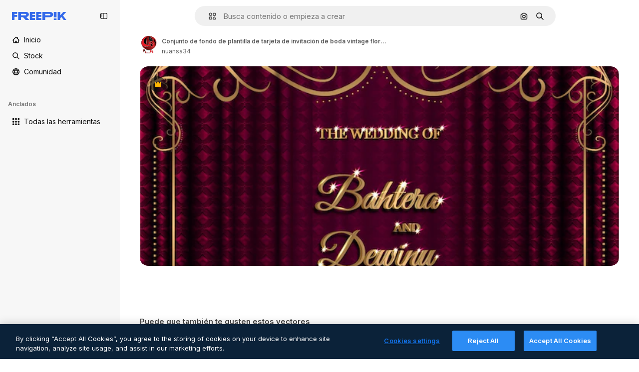

--- FILE ---
content_type: text/html; charset=utf-8
request_url: https://www.freepik.es/vector-premium/conjunto-fondo-plantilla-tarjeta-invitacion-boda-vintage-floral-elegante-lujo_29707865.htm
body_size: 73109
content:
<!DOCTYPE html><html class="bg-surface-0" lang="es"><head><meta charSet="utf-8"/><meta name="viewport" content="width=device-width, initial-scale=1.0, maximum-scale=1.0" class="jsx-3961720867"/><title>Conjunto de fondo de plantilla de tarjeta de invitación de boda vintage floral elegante de lujo | Vector Premium</title><meta name="description" content="Descarga este vector Premium de Conjunto de fondo de plantilla de tarjeta de invitación de boda vintage floral elegante de lujo y descubre millones de vectores profesionales en Freepik."/><meta property="og:title" content="Conjunto de fondo de plantilla de tarjeta de invitación de boda vintage floral elegante de lujo | Vector Premium"/><meta property="og:description" content="Descarga este vector Premium de Conjunto de fondo de plantilla de tarjeta de invitación de boda vintage floral elegante de lujo y descubre millones de vectores profesionales en Freepik."/><meta property="og:type" content="article"/><meta property="og:url" content="https://www.freepik.es/vector-premium/conjunto-fondo-plantilla-tarjeta-invitacion-boda-vintage-floral-elegante-lujo_29707865.htm"/><meta property="og:image" content="https://img.freepik.com/vector-premium/conjunto-fondo-plantilla-tarjeta-invitacion-boda-vintage-floral-elegante-lujo_4513-1189.jpg"/><meta property="og:image:width" content="1200"/><meta property="og:image:height" content="676"/><meta property="og:image:alt" content="Conjunto de fondo de plantilla de tarjeta de invitación de boda vintage floral elegante de lujo | Vector Premium"/><meta property="og:site_name" content="Freepik"/><meta property="fb:admins" content="1031507953"/><meta property="twitter:card" content="summary_large_image"/><meta property="twitter:site" content="@freepik"/><meta property="twitter:creator" content="@freepik"/><meta property="twitter:title" content="Conjunto de fondo de plantilla de tarjeta de invitación de boda vintage floral elegante de lujo | Vector Premium"/><meta property="twitter:image:src" content="https://img.freepik.com/vector-premium/conjunto-fondo-plantilla-tarjeta-invitacion-boda-vintage-floral-elegante-lujo_4513-1189.jpg"/><meta property="twitter:url" content="https://www.freepik.es/vector-premium/conjunto-fondo-plantilla-tarjeta-invitacion-boda-vintage-floral-elegante-lujo_29707865.htm"/><meta property="twitter:description" content="Descarga este vector Premium de Conjunto de fondo de plantilla de tarjeta de invitación de boda vintage floral elegante de lujo y descubre millones de vectores profesionales en Freepik."/><link rel="preconnect" href="https://img.freepik.com"/><link rel="preconnect" href="https://cdn-front.freepik.com"/><link rel="preconnect" href="https://static.cdnpk.net"/><link rel="dns-prefetch" href="https://img.freepik.com"/><meta name="p:domain_verify" content="fdda3a988da750af54ad90466dd90119"/><meta name="facebook-domain-verification" content="3oh58risl8zubokve93o200pvyihj0"/><meta name="robots" content="max-image-preview:large"/><meta name="lang" content="es"/><link rel="canonical" href="https://www.freepik.es/vector-premium/conjunto-fondo-plantilla-tarjeta-invitacion-boda-vintage-floral-elegante-lujo_29707865.htm"/><link rel="alternate" hrefLang="en" href="https://www.freepik.com/premium-vector/luxury-elegant-floral-vintage-wedding-invitation-card-template-background-set_29707865.htm"/><link rel="alternate" hrefLang="es" href="https://www.freepik.es/vector-premium/conjunto-fondo-plantilla-tarjeta-invitacion-boda-vintage-floral-elegante-lujo_29707865.htm"/><link rel="alternate" hrefLang="pt" href="https://br.freepik.com/vetores-premium/conjunto-de-fundo-de-modelo-de-cartao-de-convite-de-casamento-vintage-floral-elegante-de-luxo_29707865.htm"/><link rel="alternate" hrefLang="ja" href="https://jp.freepik.com/premium-vector/luxury-elegant-floral-vintage-wedding-invitation-card-template-background-set_29707865.htm"/><link rel="alternate" hrefLang="ko" href="https://kr.freepik.com/premium-vector/luxury-elegant-floral-vintage-wedding-invitation-card-template-background-set_29707865.htm"/><link rel="alternate" hrefLang="fr" href="https://fr.freepik.com/vecteurs-premium/ensemble-fond-modele-carte-invitation-mariage-vintage-floral-elegant-luxe_29707865.htm"/><link rel="alternate" hrefLang="it" href="https://it.freepik.com/vettori-premium/insieme-del-fondo-del-modello-della-carta-dell-invito-di-nozze-dell-annata-floreale-elegante-di-lusso_29707865.htm"/><link rel="alternate" hrefLang="nl" href="https://nl.freepik.com/premium-vector/luxe-elegante-bloemen-vintage-bruiloft-uitnodiging-kaartsjabloon-achtergrond-set_29707865.htm"/><link rel="alternate" hrefLang="pl" href="https://pl.freepik.com/premium-wektory/luksusowy-elegancki-kwiatowy-wzor-zaproszenia-slubne-karty-szablon-tla-zestaw_29707865.htm"/><link rel="alternate" hrefLang="ru" href="https://ru.freepik.com/premium-vector/luxury-elegant-floral-vintage-wedding-invitation-card-template-background-set_29707865.htm"/><link rel="alternate" hrefLang="zh-HK" href="https://zh.freepik.com/premium%E7%9F%A2%E9%87%8F/luxury-elegant-floral-vintage-wedding-invitation-card-template-background-set_29707865.htm"/><link rel="alternate" hrefLang="de" href="https://de.freepik.com/vektoren-premium/luxurioeser-eleganter-floraler-vintage-hochzeitseinladungskartenvorlagen-hintergrundsatz_29707865.htm"/><link rel="alternate" hrefLang="hi" href="https://in.freepik.com/%E0%A4%AA%E0%A5%8D%E0%A4%B0%E0%A5%80%E0%A4%AE%E0%A4%BF%E0%A4%AF%E0%A4%AE-%E0%A4%B5%E0%A5%87%E0%A4%95%E0%A5%8D%E0%A4%9F%E0%A4%B0/luxury-elegant-floral-vintage-wedding-invitation-card-template-background-set_29707865.htm"/><link rel="alternate" hrefLang="fi" href="https://fi.freepik.com/premium-vektori/ylellinen-tyylikas-kukkainen-vintage-haakutsukorttimallitausta_29707865.htm"/><link rel="alternate" hrefLang="cs" href="https://cz.freepik.com/vektory-premium/luxusni-elegantni-kvetinova-vintage-sada-sablon-pozadi-svatebni-pozvanky_29707865.htm"/><link rel="alternate" hrefLang="sv" href="https://se.freepik.com/premium-vektor/lyxig-elegant-blommig-vintage-brollopsinbjudningskort-mall-bakgrund-set_29707865.htm"/><link rel="alternate" hrefLang="id" href="https://idn.freepik.com/vektor-premium/set-latar-belakang-templat-kartu-undangan-pernikahan-vintage-floral-elegan-mewah_29707865.htm"/><link rel="alternate" hrefLang="nb" href="https://no.freepik.com/premium-vektorer/luksurios-elegant-blomstervintage-bryllupsinvitasjonskort-mal-bakgrunnssett_29707865.htm"/><link rel="alternate" hrefLang="th" href="https://th.freepik.com/%E0%B9%80%E0%B8%A7%E0%B8%81%E0%B9%80%E0%B8%95%E0%B8%AD%E0%B8%A3%E0%B9%8C%E0%B8%A3%E0%B8%B0%E0%B8%94%E0%B8%B1%E0%B8%9A%E0%B8%9E%E0%B8%A3%E0%B8%B5%E0%B9%80%E0%B8%A1%E0%B8%B5%E0%B9%88%E0%B8%A2%E0%B8%A1/luxury-elegant-floral-vintage-wedding-invitation-card-template-background-set_29707865.htm"/><link rel="alternate" hrefLang="tr" href="https://tr.freepik.com/premium-vektor/luks-zarif-cicek-vintage-dugun-davetiyesi-karti-sablonu-arka-plan-seti_29707865.htm"/><link rel="alternate" hrefLang="vi" href="https://vn.freepik.com/vector-cao-cap/bo-nen-mau-thiep-moi-dam-cuoi-co-dien-hoa-sang-trong-thanh-lich_29707865.htm"/><link rel="alternate" hrefLang="da" href="https://dk.freepik.com/premium-vektor/luksurios-elegant-blomstret-vintage-bryllupsinvitationskort-skabelon-baggrundssaet_29707865.htm"/><link rel="alternate" hrefLang="x-default" href="https://www.freepik.com/premium-vector/luxury-elegant-floral-vintage-wedding-invitation-card-template-background-set_29707865.htm"/><script type="application/ld+json">{"@context":"https://schema.org","@graph":[{"@type":"WebPage","url":"https://www.freepik.es/vector-premium/conjunto-fondo-plantilla-tarjeta-invitacion-boda-vintage-floral-elegante-lujo_29707865.htm","@id":"https://www.freepik.es/vector-premium/conjunto-fondo-plantilla-tarjeta-invitacion-boda-vintage-floral-elegante-lujo_29707865.htm#webpage","name":"Conjunto de fondo de plantilla de tarjeta de invitación de boda vintage floral elegante de lujo | Vector Premium","description":"Descarga este vector Premium de Conjunto de fondo de plantilla de tarjeta de invitación de boda vintage floral elegante de lujo y descubre millones de vectores profesionales en Freepik.","inLanguage":"es","relatedLink":["https://www.freepik.es/vectores"],"significantLink":["https://www.freepik.es/vectores/boda-floral","https://www.freepik.es/vectores/floral-rosa","https://www.freepik.es/vectores/elegante","https://www.freepik.es/vectores/flores-rosadas","https://www.freepik.es/vectores/bordes-florales","https://www.freepik.es/vectores/flower-invitation","https://www.freepik.es/vectores/bordes-dorados","https://www.freepik.es/vectores/hojas-vintage","https://www.freepik.es/vectores/decoracion-dorada","https://www.freepik.es/vectores/bordes-elegantes"],"isPartOf":{"@type":"WebSite","@id":"https://www.freepik.es/#website"},"mainEntity":{"@type":"ImageObject","contentUrl":"https://img.freepik.com/vector-premium/conjunto-fondo-plantilla-tarjeta-invitacion-boda-vintage-floral-elegante-lujo_4513-1189.jpg","name":"Conjunto de fondo de plantilla de tarjeta de invitación de boda vintage floral elegante de lujo","description":"Conjunto de fondo de plantilla de tarjeta de invitación de boda vintage floral elegante de lujo","caption":"Conjunto de fondo de plantilla de tarjeta de invitación de boda vintage floral elegante de lujo","datePublished":"2022-07-20T08:18:50","encodingFormat":"image/jpeg","height":476,"width":626,"license":"https://www.freepik.es/legal/terminos-de-uso","acquireLicensePage":"https://www.freepik.es/vector-premium/conjunto-fondo-plantilla-tarjeta-invitacion-boda-vintage-floral-elegante-lujo_29707865.htm","thumbnailUrl":"https://img.freepik.com/vector-premium/conjunto-fondo-plantilla-tarjeta-invitacion-boda-vintage-floral-elegante-lujo_4513-1189.jpg?w=360","publisher":{"@type":"Organization","@id":"https://www.freepik.es/#organization","name":"Freepik"},"creator":{"@type":"Person","name":"nuansa34","url":"https://www.freepik.es/autor/nuansa34","@id":"https://www.freepik.es/autor/nuansa34#person","worksFor":{"@id":"https://www.freepik.es/#organization"}},"creditText":"Imagen de nuansa34 en Freepik","copyrightNotice":"nuansa34"}}]}</script><script id="gtm-script">
            window.dataLayer = window.dataLayer || [];
            (function() {
              try {
                var uid = document.cookie.split('; ').find(row => row.startsWith('UID='));
                if (uid) {
                  uid = uid.split('=')[1];
                  window.dataLayer.push({ user_id: uid });
                }
              } catch (error) {}
            })();
            (function(w,d,s,l,i){w[l]=w[l]||[];w[l].push({'gtm.start':
            new Date().getTime(),event:'gtm.js'});var f=d.getElementsByTagName(s)[0],
            j=d.createElement(s),dl=l!='dataLayer'?'&l='+l:'';j.async=true;j.src=
            'https://www.googletagmanager.com/gtm.js?id='+i+dl;f.parentNode.insertBefore(j,f);
            })(window,document,'script','dataLayer','GTM-NC7VC6W');
          </script><meta name="next-head-count" content="55"/><link rel="icon" href="https://cdn-front.freepik.com/favicons/favicon-96x96.png?w=96&amp;v=2" type="image/png" sizes="96x96"/><link rel="icon" href="https://cdn-front.freepik.com/favicons/favicon.svg?v=2" type="image/svg+xml"/><link rel="icon" href="https://cdn-front.freepik.com/favicons/favicon.ico?v=2"/><link rel="apple-touch-icon" sizes="180x180" href="https://cdn-front.freepik.com/favicons/apple-touch-icon.png?w=180&amp;v=2"/><link rel="preload" href="https://static.cdnpk.net/_next/static/media/e4af272ccee01ff0-s.p.woff2" as="font" type="font/woff2" crossorigin="anonymous" data-next-font="size-adjust"/><link rel="preload" href="https://static.cdnpk.net/_next/static/media/00693fede67104d8-s.p.woff2" as="font" type="font/woff2" crossorigin="anonymous" data-next-font="size-adjust"/><script id="theme-init-script" data-nscript="beforeInteractive">
  (function () {
    try {
      const theme = localStorage.getItem('fp:theme');
      if (theme === 'dark' || (theme !== 'light' && window.matchMedia('(prefers-color-scheme: dark)').matches)) {
        document.documentElement.classList.add('dark');
      } else {
        document.documentElement.classList.remove('dark');
      }
    } catch (_) {}
  })();
</script><script id="sidebar-init-script" data-nscript="beforeInteractive">
  function getCookieRaw(name){
    var cookies = document.cookie ? document.cookie.split('; ') : [];
    for (var i=0; i<cookies.length; i++){
      var parts = cookies[i].split('=');
      var key = parts.shift();
      if (key === name) return parts.join('=');
    }
    return null;
  }

  (function () {
    try {
      const menuState = JSON.parse(decodeURIComponent(getCookieRaw('sb-prefs')));
      document.documentElement.dataset.sidebarState = menuState.mode;
    } catch (_) {
    }
  })();
</script><script id="is-user-logged-init-script" data-nscript="beforeInteractive">
  function hasCookie(name){
    var cookies = document.cookie ? document.cookie.split('; ') : [];
    for (var i=0; i<cookies.length; i++){
      var parts = cookies[i].split('=');
      var key = parts.shift();
      if (key === name) return true;
    }
    return false;
  }

  function getCookieValue(name){
    var cookies = document.cookie ? document.cookie.split('; ') : [];
    for (var i=0; i<cookies.length; i++){
      var parts = cookies[i].split('=');
      var key = parts.shift();
      if (key === name) return parts.join('=');
    }
    return null;
  }

  (function () {
    try {
      const isUserLogged = hasCookie('FP_MBL_NEW');
      document.documentElement.dataset.isUserLogged = isUserLogged;
    } catch (_) {
    }
  })();
</script><link rel="preload" href="https://static.cdnpk.net/_next/static/css/46e22b087d0410c8.css" as="style"/><link rel="stylesheet" href="https://static.cdnpk.net/_next/static/css/46e22b087d0410c8.css" data-n-g=""/><link rel="preload" href="https://static.cdnpk.net/_next/static/css/ef46db3751d8e999.css" as="style"/><link rel="stylesheet" href="https://static.cdnpk.net/_next/static/css/ef46db3751d8e999.css" data-n-p=""/><link rel="preload" href="https://static.cdnpk.net/_next/static/css/c7093c9b4a8f86ee.css" as="style"/><link rel="stylesheet" href="https://static.cdnpk.net/_next/static/css/c7093c9b4a8f86ee.css" data-n-p=""/><noscript data-n-css=""></noscript><script defer="" nomodule="" src="https://static.cdnpk.net/_next/static/chunks/polyfills-42372ed130431b0a.js"></script><script src="https://cdn-ukwest.onetrust.com/scripttemplates/otSDKStub.js" data-domain-script="ad68fc72-e1e4-4651-be40-aef11027731b" defer="" data-nscript="beforeInteractive"></script><script defer="" src="https://static.cdnpk.net/_next/static/chunks/7092-cec4d35b5d99711b.js"></script><script defer="" src="https://static.cdnpk.net/_next/static/chunks/9762-a34f0b9f4c652cd7.js"></script><script defer="" src="https://static.cdnpk.net/_next/static/chunks/8984-f6f4fa8756305a84.js"></script><script defer="" src="https://static.cdnpk.net/_next/static/chunks/9524-2195c08216a60444.js"></script><script defer="" src="https://static.cdnpk.net/_next/static/chunks/5309.c31b140139da6502.js"></script><script src="https://static.cdnpk.net/_next/static/chunks/webpack-a4d9860e7c641ad5.js" defer=""></script><script src="https://static.cdnpk.net/_next/static/chunks/framework-235d946df266af2e.js" defer=""></script><script src="https://static.cdnpk.net/_next/static/chunks/main-9f09869a38331c90.js" defer=""></script><script src="https://static.cdnpk.net/_next/static/chunks/pages/_app-8873c13f0fec9822.js" defer=""></script><script src="https://static.cdnpk.net/_next/static/chunks/9702-27401b7c1ef3dcec.js" defer=""></script><script src="https://static.cdnpk.net/_next/static/chunks/5817-17e4c5d502e42a3a.js" defer=""></script><script src="https://static.cdnpk.net/_next/static/chunks/1625-096ac9f323b86e08.js" defer=""></script><script src="https://static.cdnpk.net/_next/static/chunks/6324-21dcf91487e9dba1.js" defer=""></script><script src="https://static.cdnpk.net/_next/static/chunks/3599-306c6a306b51aa9e.js" defer=""></script><script src="https://static.cdnpk.net/_next/static/chunks/1652-8dcfc37c90e61727.js" defer=""></script><script src="https://static.cdnpk.net/_next/static/chunks/1816-ce905d180335c61f.js" defer=""></script><script src="https://static.cdnpk.net/_next/static/chunks/8115-27874099632d8a5b.js" defer=""></script><script src="https://static.cdnpk.net/_next/static/chunks/3137-f533bff4e6bfc41e.js" defer=""></script><script src="https://static.cdnpk.net/_next/static/chunks/3065-acf3d5d9d08f6ea5.js" defer=""></script><script src="https://static.cdnpk.net/_next/static/chunks/9718-2c9c70573deb2e87.js" defer=""></script><script src="https://static.cdnpk.net/_next/static/chunks/1821-d13f4555f041ef90.js" defer=""></script><script src="https://static.cdnpk.net/_next/static/chunks/5048-cba1fbb2417e41aa.js" defer=""></script><script src="https://static.cdnpk.net/_next/static/chunks/7941-31e69cc0f9ccd932.js" defer=""></script><script src="https://static.cdnpk.net/_next/static/chunks/3804-07fabc4ecd473b4c.js" defer=""></script><script src="https://static.cdnpk.net/_next/static/chunks/1450-2ac29f0a5c1eaf65.js" defer=""></script><script src="https://static.cdnpk.net/_next/static/chunks/3649-dc0343e94bfddc32.js" defer=""></script><script src="https://static.cdnpk.net/_next/static/chunks/2943-2189d44b42991d1a.js" defer=""></script><script src="https://static.cdnpk.net/_next/static/chunks/pages/premium-vector/%5Bcode%5D-c747ffd13c269048.js" defer=""></script><script src="https://static.cdnpk.net/_next/static/bq2U92rH1dvrvEXoDDuFH/_buildManifest.js" defer=""></script><script src="https://static.cdnpk.net/_next/static/bq2U92rH1dvrvEXoDDuFH/_ssgManifest.js" defer=""></script><style id="__jsx-3961720867">body{--font-sans:'__Inter_8effd3', '__Inter_Fallback_8effd3', "Helvetica Neue", Helvetica, Arial, sans-serif;--font-alternate:'__degular_c961b9', '__degular_Fallback_c961b9', "Helvetica Neue", Helvetica, Arial, sans-serif, '__Inter_8effd3', '__Inter_Fallback_8effd3', "Helvetica Neue", Helvetica, Arial, sans-serif}</style></head><body class="_otnfkq0"><div id="__next"><div class="relative grid grid-cols-1 bg-surface-0 text-surface-foreground-0 sm:grid-cols-[auto_minmax(0,1fr)]"><div class="h-full transition-[width] duration-100 ease-in-out sm:sticky sm:left-0 sm:top-0 sm:w-16 xl:sidebar-anchored:w-[240px] xl:sidebar-floating:w-16 hidden sm:block xl:w-[240px]"><nav aria-label="Sidebar" class="fixed size-full bg-surface-1 sm:z-[2] sm:h-dvh translate-x-full sm:sticky sm:left-0 sm:top-0 sm:translate-x-0"><div data-sidebar-safezone="true" class="flex h-full flex-col justify-stretch"><div class="sticky top-0 z-10 flex h-16 shrink-0 items-center justify-between px-4 sm:h-4 xl:h-16"><div class="pl-2 sm:hidden sm:sidebar-floating:hidden xl:block"><a id="logo-:R2m9kq6:" class="text-surface-accent-0 dark:text-white" aria-label="Freepik" href="https://www.freepik.es"><span class="_1uvu8nb0">Freepik</span><svg width="160" height="44" fill="#1273EB" class="$block $h-[16px] $w-[109px]" aria-labelledby="logo-:R2m9kq6:" viewBox="0 0 109 16" xmlns="http://www.w3.org/2000/svg"><path d="M28.6279 10.0932C28.5821 10.0476 28.6126 9.95621 28.689 9.95621H28.9947H29.01C31.6235 9.69741 33.8091 8.0076 33.8091 5.02378C33.8091 1.58325 31.0274 0 27.8331 0H12.901C12.7023 0 12.5342 0.167458 12.5342 0.365365V15.6194C12.5342 15.8173 12.7023 15.9847 12.901 15.9847H17.6695C17.8682 15.9847 18.0363 15.8173 18.0363 15.6194V10.7478C18.0363 10.5499 18.2044 10.3825 18.4031 10.3825H21.5057C21.9336 10.3825 22.3463 10.5652 22.6367 10.8849L27.0537 15.8477C27.1454 15.8934 27.2371 15.9239 27.3288 15.9695H33.6257C33.9466 15.9695 34.1147 15.5889 33.8855 15.3606L28.6279 10.0932ZM26.641 6.82016H18.3878C18.1891 6.82016 18.021 6.6527 18.021 6.45479V4.14081C18.021 3.94291 18.1891 3.77544 18.3878 3.77544H26.5188C27.6803 3.77544 28.4445 4.33872 28.4445 5.25213C28.4445 6.28733 27.7414 6.82016 26.641 6.82016Z"></path><path d="M88.9058 0.015625H84.1373C83.9386 0.015625 83.7705 0.183083 83.7705 0.38099V10.5047C83.7705 10.7026 83.9386 10.87 84.1373 10.87H88.9058C89.1045 10.87 89.2726 10.7026 89.2726 10.5047V0.38099C89.2573 0.183083 89.1045 0.015625 88.9058 0.015625Z"></path><path d="M88.9058 13.0156H84.1373C83.9386 13.0156 83.7705 13.1831 83.7705 13.381V15.6341C83.7705 15.832 83.9386 15.9994 84.1373 15.9994H88.9058C89.1045 15.9994 89.2726 15.832 89.2726 15.6341V13.381C89.2573 13.1831 89.1045 13.0156 88.9058 13.0156Z"></path><path d="M108.53 15.5132L102.401 7.4295C102.264 7.24682 102.279 7.00324 102.432 6.83578L108.225 0.502776C108.393 0.320094 108.255 0.0308495 108.011 0.0308495H102.997C102.86 0.0308495 102.738 0.0917438 102.646 0.183085L97.0521 6.30296C97.0369 6.31818 97.0063 6.3334 96.9757 6.3334H96.777C96.7312 6.3334 96.6853 6.28773 96.6853 6.24206V0.350541C96.6853 0.167858 96.5325 0.015625 96.3491 0.015625H91.764C91.5806 0.015625 91.4277 0.167858 91.4277 0.350541V15.635C91.4277 15.8025 91.5653 15.9395 91.7334 15.9395H96.3644C96.5325 15.9395 96.67 15.8025 96.67 15.635V12.7882C96.67 12.6664 96.7159 12.5598 96.7923 12.4685L98.825 10.3068C98.825 10.3068 98.8403 10.2763 98.8862 10.2763C98.932 10.2763 99.1307 10.2763 99.1613 10.2763C99.1919 10.2763 99.2224 10.3068 99.2224 10.3068L103.318 15.7568C103.41 15.8786 103.548 15.9395 103.701 15.9395H108.301C108.545 15.9395 108.668 15.6807 108.53 15.5132Z"></path><path d="M41.2214 3.66928H45.8829C46.0816 3.66928 46.2497 3.50182 46.2497 3.30392V0.38099C46.2497 0.183083 46.0816 0.015625 45.8829 0.015625H36.2389C36.0402 0.015625 35.8721 0.183083 35.8721 0.38099V15.635C35.8721 15.8329 36.0402 16.0004 36.2389 16.0004H45.8829C46.0816 16.0004 46.2497 15.8329 46.2497 15.635V12.7121C46.2497 12.5142 46.0816 12.3467 45.8829 12.3467H41.1908C40.9921 12.3467 40.824 12.1793 40.824 11.9813V10.0784C40.824 9.86527 41.0074 9.68259 41.2214 9.68259H45.8829C46.0816 9.68259 46.2497 9.51513 46.2497 9.31723V6.45519C46.2497 6.25729 46.0816 6.08983 45.8829 6.08983H41.2214C41.0074 6.08983 40.824 5.90714 40.824 5.69401V4.04987C40.824 3.83674 41.0074 3.66928 41.2214 3.66928Z"></path><path d="M53.7546 3.66928H58.4161C58.6148 3.66928 58.7829 3.50182 58.7829 3.30392V0.38099C58.7829 0.183083 58.6148 0.015625 58.4161 0.015625H48.7721C48.5734 0.015625 48.4053 0.183083 48.4053 0.38099V15.635C48.4053 15.8329 48.5734 16.0004 48.7721 16.0004H58.4161C58.6148 16.0004 58.7829 15.8329 58.7829 15.635V12.7121C58.7829 12.5142 58.6148 12.3467 58.4161 12.3467H53.724C53.5253 12.3467 53.3572 12.1793 53.3572 11.9813V10.0784C53.3572 9.86527 53.5406 9.68259 53.7546 9.68259H58.4161C58.6148 9.68259 58.7829 9.51513 58.7829 9.31723V6.45519C58.7829 6.25729 58.6148 6.08983 58.4161 6.08983H53.7546C53.5406 6.08983 53.3572 5.90714 53.3572 5.69401V4.04987C53.3572 3.83674 53.5406 3.66928 53.7546 3.66928Z"></path><path d="M5.35124 3.66928H10.0128C10.2115 3.66928 10.3796 3.50182 10.3796 3.30392V0.38099C10.3796 0.183083 10.2115 0.015625 10.0128 0.015625H0.368765C0.170077 0.015625 0.00195312 0.183083 0.00195312 0.38099V15.635C0.00195312 15.8329 0.170077 16.0004 0.368765 16.0004H4.58706C4.78575 16.0004 4.95387 15.8329 4.95387 15.635V10.0936C4.95387 9.88049 5.13727 9.69781 5.35124 9.69781H10.0128C10.2115 9.69781 10.3796 9.53035 10.3796 9.33245V6.47042C10.3796 6.27251 10.2115 6.10505 10.0128 6.10505H5.35124C5.13727 6.10505 4.95387 5.92237 4.95387 5.70924V4.06509C4.95387 3.83674 5.12199 3.66928 5.35124 3.66928Z"></path><path d="M75.7474 0.015625H61.3043C61.1056 0.015625 60.9375 0.183083 60.9375 0.38099V15.635C60.9375 15.8329 61.1056 16.0004 61.3043 16.0004H66.0728C66.2715 16.0004 66.4396 15.8329 66.4396 15.635V10.596C66.4396 10.4894 66.516 10.4133 66.623 10.4133H67.3108H75.7627C79.4307 10.4133 82.2124 8.51037 82.2124 5.14596C82.2124 1.65977 79.4308 0.015625 75.7474 0.015625ZM75.0596 6.82056H66.8064C66.6077 6.82056 66.4396 6.6531 66.4396 6.45519V4.14121C66.4396 3.94331 66.6077 3.77584 66.8064 3.77584H74.9374C76.0989 3.77584 76.8631 4.33912 76.8631 5.25253C76.8631 6.28773 76.1448 6.82056 75.0596 6.82056Z"></path></svg></a></div><button aria-label="Toggle sidebar" class="flex items-center rounded-lg  p-[9px] transition-all duration-150 ease-out hover:bg-surface-2 sm:hidden xl:flex"><svg xmlns="http://www.w3.org/2000/svg" viewBox="0 0 18 18" width="16" height="16" aria-hidden="true" class="$w-[1em] $h-[1em] $fill-current $text-lg size-[14px] text-surface-foreground-0"><path d="M14.25 1.5H3.75A3.754 3.754 0 0 0 0 5.25v7.5a3.754 3.754 0 0 0 3.75 3.75h10.5A3.754 3.754 0 0 0 18 12.75v-7.5a3.754 3.754 0 0 0-3.75-3.75M1.5 12.75v-7.5C1.5 4.01 2.51 3 3.75 3h3v12h-3c-1.24 0-2.25-1.01-2.25-2.25m15 0c0 1.24-1.01 2.25-2.25 2.25h-6V3h6c1.24 0 2.25 1.01 2.25 2.25zM5.25 8.25A.75.75 0 0 1 4.5 9h-.75a.75.75 0 1 1 0-1.5h.75a.75.75 0 0 1 .75.75m0 3a.75.75 0 0 1-.75.75h-.75a.75.75 0 1 1 0-1.5h.75a.75.75 0 0 1 .75.75M3 5.25a.75.75 0 0 1 .75-.75h.75a.75.75 0 1 1 0 1.5h-.75A.75.75 0 0 1 3 5.25"></path></svg></button></div><div dir="ltr" class="flex-1 overflow-hidden pl-4 pr-2" style="position:relative;--radix-scroll-area-corner-width:0px;--radix-scroll-area-corner-height:0px"><style>[data-radix-scroll-area-viewport]{scrollbar-width:none;-ms-overflow-style:none;-webkit-overflow-scrolling:touch;}[data-radix-scroll-area-viewport]::-webkit-scrollbar{display:none}</style><div data-radix-scroll-area-viewport="" class="size-full pr-2" style="overflow-x:hidden;overflow-y:hidden"><div style="min-width:100%;display:table"><div class="flex flex-col gap-1"><div class="h-8 hidden is-user-logged:block"></div><a aria-label="Inicio" data-cy="sidebar-home-link" class="flex h-10 items-center gap-1 rounded-lg text-sm text-surface-foreground-0 hover:bg-surface-2 sm:h-8 w-full sm:w-8 xl:w-full" href="https://www.freepik.es/"><div class="flex w-8 items-center justify-center"><svg xmlns="http://www.w3.org/2000/svg" viewBox="-49 141 512 512" width="16" height="16" aria-hidden="true" class="$w-[1em] $h-[1em] $fill-current $text-lg size-[14px]"><path d="M455.678 404.322 352 300.644V216c0-13.807-11.193-25-25-25s-25 11.193-25 25v34.645l-77.322-77.322c-9.764-9.763-25.592-9.763-35.355 0l-231 231A25 25 0 0 0-24 447H1v126c0 30.327 24.673 55 55 55h302c30.327 0 55-24.673 55-55V447h25a25 25 0 0 0 17.678-42.678M363 573c0 2.757-2.243 5-5 5h-96v-95c0-13.807-11.193-25-25-25h-60c-13.807 0-25 11.193-25 25v95H56c-2.757 0-5-2.243-5-5V382.355l156-156 156 156z"></path></svg></div><span class="inline sm:hidden sm:sidebar-floating:hidden xl:inline">Inicio</span></a><a aria-label="Stock" data-cy="sidebar-stock-link" class="flex h-10 items-center gap-1 rounded-lg text-sm text-surface-foreground-0 hover:bg-surface-2 sm:h-8 w-full sm:w-8 xl:w-full" href="https://www.freepik.es/stock#from_element=mainmenu"><div class="flex items-center gap-1"><svg xmlns="http://www.w3.org/2000/svg" viewBox="-49 141 512 512" width="16" height="16" aria-hidden="true" class="$w-[1em] $h-[1em] $fill-current $text-lg flex size-[14px] w-8 items-center justify-center"><path d="M448.178 602.822 316.426 471.071c26.355-33.88 42.074-76.422 42.074-122.571 0-110.28-89.72-200-200-200s-200 89.72-200 200 89.72 200 200 200c46.149 0 88.691-15.719 122.571-42.074l131.751 131.751c4.882 4.882 11.28 7.323 17.678 7.323s12.796-2.441 17.678-7.322c9.762-9.763 9.762-25.593 0-35.356M8.5 348.5c0-82.71 67.29-150 150-150s150 67.29 150 150-67.29 150-150 150-150-67.29-150-150"></path></svg><p class="inline sidebar-floating:hidden sm:hidden xl:inline">Stock</p></div></a><div class="sr-only"><div class="flex flex-col"><div class="group flex h-8 w-full items-center gap-[6px] sm:h-auto"><a data-gtm-event="main_menu" class="flex items-center text-sm text-surface-foreground-4 hover:text-surface-foreground-0" href="https://www.freepik.es/stock#from_element=mainmenu"><span class="flex items-center gap-2"><h3 class="group mb-2 hidden items-center gap-2 text-lg font-semibold text-surface-foreground-0 sm:flex">Stock<svg xmlns="http://www.w3.org/2000/svg" viewBox="-49 141 512 512" width="16" height="16" aria-hidden="true" class="$w-[1em] $h-[1em] $fill-current $text-md hidden group-hover:block"><path d="m226.644 397-92.322 92.322c-9.763 9.763-9.763 25.592 0 35.355s25.592 9.763 35.355 0l110-110C284.559 409.797 287 403.398 287 397s-2.441-12.796-7.322-17.678l-110-110c-9.764-9.763-25.592-9.763-35.355 0s-9.763 25.592 0 35.355z"></path></svg></h3></span></a></div><div class="grid grid-cols-2 gap-6 pb-4 sm:grid-cols-2 lg:grid-cols-4"><div class="flex flex-col space-y-2"><div class="flex h-10 flex-row items-center gap-2 border-b border-surface-border-alpha-0 py-[10px]"><svg xmlns="http://www.w3.org/2000/svg" viewBox="0 0 12 12" width="16" height="16" aria-hidden="true" class="$w-[1em] $h-[1em] $fill-current $text-lg size-[12px] text-surface-foreground-0"><g fill-rule="evenodd" clip-path="url(#picture_svg__a)" clip-rule="evenodd"><path d="M9.773 4.09c0 1.13-.92 2.05-2.05 2.05-1.131 0-2.051-.92-2.051-2.05 0-1.131.92-2.05 2.05-2.05 1.131 0 2.051.919 2.051 2.05m-1.171 0a.88.88 0 0 0-1.758 0 .88.88 0 0 0 1.758 0"></path><path d="M1.523 0h8.954C11.317 0 12 .683 12 1.523v8.954c0 .84-.683 1.523-1.523 1.523H1.523C.683 12 0 11.317 0 10.477V1.523C0 .683.683 0 1.523 0m8.954 1.172H1.523a.35.35 0 0 0-.351.351v5.763l2.181-2.142a.586.586 0 0 1 .826.005l3.39 3.404 1.473-1.517a.586.586 0 0 1 .838-.004l.948.964V1.523a.35.35 0 0 0-.351-.351m-8.954 9.656h8.954a.35.35 0 0 0 .351-.351v-.81L9.465 8.281l-1.47 1.515a.586.586 0 0 1-.836.005l-3.4-3.414-2.587 2.54v1.549c0 .193.158.351.351.351"></path></g><defs><clipPath id="picture_svg__a"><path d="M0 0h12v12H0z"></path></clipPath></defs></svg><h4 class="text-xs font-medium uppercase text-surface-foreground-0">Imagen</h4></div><div class="flex flex-col gap-2"><div class="group flex h-8 w-full items-center gap-[6px] sm:h-auto"><a data-option="sidebar.images" data-gtm-event="main_menu" class="flex items-center text-sm text-surface-foreground-4 hover:text-surface-foreground-0" href="https://www.freepik.es/imagenes#from_element=mainmenu"><span class="flex items-center gap-2">Todas las imágenes</span></a></div><div class="group flex h-8 w-full items-center gap-[6px] sm:h-auto"><a data-option="sidebar.vectors" data-gtm-event="main_menu" class="flex items-center text-sm text-surface-foreground-4 hover:text-surface-foreground-0" href="https://www.freepik.es/vectores#from_element=mainmenu"><span class="flex items-center gap-2">Vectores</span></a></div><div class="group flex h-8 w-full items-center gap-[6px] sm:h-auto"><a data-option="sidebar.photos" data-gtm-event="main_menu" class="flex items-center text-sm text-surface-foreground-4 hover:text-surface-foreground-0" href="https://www.freepik.es/fotos#from_element=mainmenu"><span class="flex items-center gap-2">Fotos</span></a></div><div class="group flex h-8 w-full items-center gap-[6px] sm:h-auto"><a data-option="sidebar.illustrations" data-gtm-event="main_menu" class="flex items-center text-sm text-surface-foreground-4 hover:text-surface-foreground-0" href="https://www.freepik.es/ilustraciones#from_element=mainmenu"><span class="flex items-center gap-2">Ilustraciones</span></a></div><div class="group flex h-8 w-full items-center gap-[6px] sm:h-auto"><a data-option="sidebar.icons" data-gtm-event="main_menu" class="flex items-center text-sm text-surface-foreground-4 hover:text-surface-foreground-0" href="https://www.freepik.es/iconos#from_element=mainmenu"><span class="flex items-center gap-2">Iconos</span></a></div><div class="group flex h-8 w-full items-center gap-[6px] sm:h-auto"><a data-option="sidebar.3d-models" data-gtm-event="main_menu" class="flex items-center text-sm text-surface-foreground-4 hover:text-surface-foreground-0" href="https://www.freepik.es/modelos-3d#from_element=mainmenu"><span class="flex items-center gap-2">3D</span></a></div></div></div><div class="flex flex-col space-y-2"><div class="flex h-10 flex-row items-center gap-2 border-b border-surface-border-alpha-0 py-[10px]"><svg xmlns="http://www.w3.org/2000/svg" viewBox="0 0 14 14" width="16" height="16" aria-hidden="true" class="$w-[1em] $h-[1em] $fill-current $text-lg size-[12px] text-surface-foreground-0"><path d="M12.223.684H1.777A1.78 1.78 0 0 0 0 2.46v6.617c0 .98.797 1.777 1.777 1.777h10.446A1.78 1.78 0 0 0 14 9.079V2.461A1.78 1.78 0 0 0 12.223.684m.41 8.394a.41.41 0 0 1-.41.41H1.777a.41.41 0 0 1-.41-.41V2.461a.41.41 0 0 1 .41-.41h10.446a.41.41 0 0 1 .41.41zM14 12.633a.684.684 0 0 1-.684.683H.684a.684.684 0 1 1 0-1.367h12.632c.378 0 .684.306.684.684M8.914 5.797c0 .24-.125.462-.33.586L6.176 7.832a.684.684 0 0 1-1.036-.586V4.348a.684.684 0 0 1 1.036-.586l2.406 1.45c.206.123.331.345.331.585"></path></svg><h4 class="text-xs font-medium uppercase text-surface-foreground-0">Vídeo</h4></div><div class="flex flex-col gap-2"><div class="group flex h-8 w-full items-center gap-[6px] sm:h-auto"><a data-option="sidebar.videos" data-gtm-event="main_menu" class="flex items-center text-sm text-surface-foreground-4 hover:text-surface-foreground-0" href="https://www.freepik.es/videos#from_element=mainmenu"><span class="flex items-center gap-2">Vídeos</span></a></div><div class="group flex h-8 w-full items-center gap-[6px] sm:h-auto"><a data-option="sidebar.video-templates" data-gtm-event="main_menu" class="flex items-center text-sm text-surface-foreground-4 hover:text-surface-foreground-0" href="https://www.freepik.es/plantillas-videos#from_element=mainmenu"><span class="flex items-center gap-2">Plantillas de vídeos</span></a></div><div class="group flex h-8 w-full items-center gap-[6px] sm:h-auto"><a data-option="sidebar.motion-graphics" data-gtm-event="main_menu" class="flex items-center text-sm text-surface-foreground-4 hover:text-surface-foreground-0" href="https://www.freepik.es/motion-graphics#from_element=mainmenu"><span class="flex items-center gap-2">Motion graphics</span></a></div></div></div><div class="flex flex-col space-y-2"><div class="flex h-10 flex-row items-center gap-2 border-b border-surface-border-alpha-0 py-[10px]"><svg xmlns="http://www.w3.org/2000/svg" viewBox="0 0 12 14" width="16" height="16" aria-hidden="true" class="$w-[1em] $h-[1em] $fill-current $text-lg size-[12px] text-surface-foreground-0"><path d="M3.333.333C3.702.333 4 .632 4 1v12a.667.667 0 1 1-1.333 0V1c0-.368.298-.667.666-.667m8 1.334c.368 0 .667.298.667.666v9.334a.667.667 0 0 1-1.333 0V2.333c0-.368.298-.666.666-.666M6 2.333c.368 0 .667.299.667.667v8a.667.667 0 1 1-1.334 0V3c0-.368.299-.667.667-.667m2.667 1.334c.368 0 .666.298.666.666v5.334a.667.667 0 1 1-1.333 0V4.333c0-.368.298-.666.667-.666M.667 5c.368 0 .666.299.666.667v2.666a.667.667 0 1 1-1.333 0V5.667C0 5.299.298 5 .667 5"></path></svg><h4 class="text-xs font-medium uppercase text-surface-foreground-0">Audio</h4></div><div class="flex flex-col gap-2"><div class="group flex h-8 w-full items-center gap-[6px] sm:h-auto"><a data-option="sidebar.sound-effects" data-gtm-event="main_menu" class="flex items-center text-sm text-surface-foreground-4 hover:text-surface-foreground-0" href="https://www.freepik.com/audio/sound-effects#from_element=mainmenu"><span class="flex items-center gap-2">Efectos de sonido</span></a></div><div class="group flex h-8 w-full items-center gap-[6px] sm:h-auto"><a data-option="sidebar.pikaso-audio" data-gtm-event="main_menu" class="flex items-center text-sm text-surface-foreground-4 hover:text-surface-foreground-0" href="https://www.freepik.com/audio/music#from_element=mainmenu"><span class="flex items-center gap-2">Música</span></a></div></div></div><div class="flex flex-col space-y-2"><div class="flex h-10 flex-row items-center gap-2 border-b border-surface-border-alpha-0 py-[10px]"><svg xmlns="http://www.w3.org/2000/svg" viewBox="0 0 24 24" width="16" height="16" aria-hidden="true" class="$w-[1em] $h-[1em] $fill-current $text-lg size-[12px] text-surface-foreground-0"><path d="M11.578 19.688H3.281a.7.7 0 0 1-.703-.704V7.687h18.375V12a1.172 1.172 0 0 0 2.344 0V3.703A3.053 3.053 0 0 0 20.25.656H3.281A3.053 3.053 0 0 0 .234 3.703v15.281a3.053 3.053 0 0 0 3.047 3.047h8.297a1.172 1.172 0 0 0 0-2.343M3.281 3H20.25c.39 0 .703.314.703.703v1.64H2.578v-1.64c0-.389.314-.703.703-.703"></path><path d="m22.875 17.48-7.106-7.107a1.17 1.17 0 0 0-.83-.342h-3.314c-.647 0-1.172.525-1.172 1.172v3.314c0 .31.122.61.342.83l7.107 7.106c.576.577 1.34.89 2.156.89.815 0 1.58-.318 2.156-.89l.661-.66c.577-.577.89-1.341.89-2.157s-.318-1.58-.89-2.156m-1.66 2.653-.66.66a.703.703 0 0 1-.994 0l-6.764-6.759v-1.659h1.66l6.763 6.764c.132.131.207.31.207.497a.74.74 0 0 1-.211.497"></path></svg><h4 class="text-xs font-medium uppercase text-surface-foreground-0">Diseño</h4></div><div class="flex flex-col gap-2"><div class="group flex h-8 w-full items-center gap-[6px] sm:h-auto"><a data-option="sidebar.templates" data-gtm-event="main_menu" class="flex items-center text-sm text-surface-foreground-4 hover:text-surface-foreground-0" href="https://www.freepik.es/plantillas#from_element=mainmenu"><span class="flex items-center gap-2">Plantillas</span></a></div><div class="group flex h-8 w-full items-center gap-[6px] sm:h-auto"><a data-option="sidebar.mockups" data-gtm-event="main_menu" class="flex items-center text-sm text-surface-foreground-4 hover:text-surface-foreground-0" href="https://www.freepik.es/mockups#from_element=mainmenu"><span class="flex items-center gap-2">Mockups</span></a></div><div class="group flex h-8 w-full items-center gap-[6px] sm:h-auto"><a data-option="sidebar.fonts" data-gtm-event="main_menu" class="flex items-center text-sm text-surface-foreground-4 hover:text-surface-foreground-0" href="https://www.freepik.es/fuentes#from_element=mainmenu"><span class="flex items-center gap-2">Fuentes</span></a></div><div class="group flex h-8 w-full items-center gap-[6px] sm:h-auto"><a data-option="sidebar.psd" data-gtm-event="main_menu" class="flex items-center text-sm text-surface-foreground-4 hover:text-surface-foreground-0" href="https://www.freepik.es/psd#from_element=mainmenu"><span class="flex items-center gap-2">PSD</span></a></div></div></div></div></div></div><a href="/pikaso/community#from_element=mainmenu" class="flex h-10 items-center gap-1 rounded-lg text-sm text-surface-foreground-0 hover:bg-surface-2 sm:h-8 w-full sm:w-8 xl:w-full" aria-label="Comunidad" data-cy="sidebar-community-link"><div class="flex w-8 items-center justify-center"><svg xmlns="http://www.w3.org/2000/svg" viewBox="-49 141 512 512" width="16" height="16" aria-hidden="true" class="$w-[1em] $h-[1em] $fill-current $text-lg size-[14px]"><path d="M388.02 215.98C339.667 167.629 275.38 141 207 141S74.333 167.629 25.98 215.98C-22.371 264.332-49 328.62-49 397s26.629 132.668 74.98 181.02C74.333 626.371 138.62 653 207 653s132.667-26.629 181.02-74.98C436.371 529.668 463 465.38 463 397s-26.629-132.668-74.98-181.02M206.999 594.556c-28.257-26.276-50.21-57.813-64.859-92.556h129.72c-14.65 34.744-36.603 66.281-64.861 92.556M126.613 452C122.92 434.105 121 415.699 121 397s1.921-37.105 5.613-55h160.774c3.693 17.895 5.613 36.301 5.613 55s-1.921 37.105-5.613 55zM1 397c0-19.042 2.609-37.484 7.467-55h67.236C72.597 359.985 71 378.371 71 397s1.597 37.015 4.703 55H8.467A205.5 205.5 0 0 1 1 397m206-197.557c28.257 26.276 50.211 57.813 64.859 92.557H142.141c14.648-34.743 36.602-66.281 64.859-92.557M338.297 342h67.236c4.858 17.516 7.467 35.958 7.467 55s-2.609 37.484-7.467 55h-67.235c3.106-17.985 4.703-36.371 4.703-55s-1.598-37.015-4.704-55m45.866-50h-58.741a317.4 317.4 0 0 0-47.355-88.362C322.719 220.102 360.14 251.62 384.163 292m-248.229-88.362A317.3 317.3 0 0 0 88.579 292H29.837c24.023-40.38 61.444-71.898 106.097-88.362M29.837 502h58.742a317.3 317.3 0 0 0 47.355 88.362C91.281 573.898 53.86 542.38 29.837 502m248.23 88.362A317.3 317.3 0 0 0 325.422 502h58.741c-24.023 40.379-61.443 71.898-106.096 88.362"></path></svg></div><span class="inline sm:hidden sm:sidebar-floating:hidden xl:inline">Comunidad</span></a></div><div class="mb-[15px] mt-4 border-t border-surface-border-alpha-1"></div><p class="mb-1 hidden h-8 items-center text-xs font-semibold text-surface-foreground-4 sm:sidebar-floating:hidden xl:flex">Anclados</p><div class="space-y-1"><button class="flex h-10 items-center gap-1 rounded-lg text-sm text-surface-foreground-0 hover:bg-surface-2 sm:h-8 w-full sm:w-8 xl:w-full" aria-label="Todas las herramientas" data-cy="sidebar-alltools-link"><div class="flex items-center gap-1"><svg xmlns="http://www.w3.org/2000/svg" viewBox="0 0 14 14" width="16" height="16" aria-hidden="true" class="$w-[1em] $h-[1em] $fill-current $text-lg flex size-[14px] w-8 items-center justify-center"><path d="M11.452 0h1.698c.47 0 .85.38.85.85v1.699c0 .469-.38.85-.85.85h-1.699a.85.85 0 0 1-.849-.85v-1.7c0-.469.38-.849.85-.849M13.15 5.301h-1.699a.85.85 0 0 0-.849.85V7.85c0 .469.38.849.85.849h1.698c.47 0 .85-.38.85-.85V6.15a.85.85 0 0 0-.85-.849M.85 10.602h1.699c.469 0 .85.38.85.85v1.698c0 .47-.381.85-.85.85h-1.7A.85.85 0 0 1 0 13.15v-1.699c0-.469.38-.85.85-.85M7.85 10.602h-1.7a.85.85 0 0 0-.85.85v1.698c.001.47.381.85.85.85h1.7c.469 0 .849-.38.849-.85v-1.699a.85.85 0 0 0-.85-.85M13.15 10.602h-1.699a.85.85 0 0 0-.849.85v1.698c0 .47.38.85.85.85h1.698c.47 0 .85-.38.85-.85v-1.699a.85.85 0 0 0-.85-.85M6.15 5.301h1.7c.469 0 .849.38.849.85V7.85c0 .469-.38.849-.85.849H6.15a.85.85 0 0 1-.85-.85V6.15c.001-.469.381-.849.85-.849M2.549 5.301h-1.7a.85.85 0 0 0-.849.85V7.85c0 .469.38.849.85.849h1.699c.469 0 .85-.38.85-.85V6.15a.85.85 0 0 0-.85-.849M7.85 0h-1.7a.85.85 0 0 0-.85.85v1.699c.001.469.381.85.85.85h1.7c.469 0 .849-.381.849-.85v-1.7A.85.85 0 0 0 7.849 0M.85 0h1.699c.469 0 .85.38.85.85v1.699c0 .469-.381.85-.85.85h-1.7A.85.85 0 0 1 0 2.548v-1.7C0 .38.38 0 .85 0"></path></svg><p class="inline sidebar-floating:hidden sm:hidden xl:inline">Todas las herramientas</p></div></button><div class="sr-only"><div class="flex flex-col"><h3 class="mb-2 hidden text-lg font-semibold text-surface-foreground-0 sm:block">Todas las herramientas</h3><div class="grid grid-cols-2 gap-6 pb-4 sm:grid-cols-2 lg:grid-cols-4"><div class="flex flex-col space-y-2"><div class="flex h-10 flex-row items-center gap-2 border-b border-surface-border-alpha-0 py-[10px]"><svg xmlns="http://www.w3.org/2000/svg" viewBox="0 0 12 12" width="16" height="16" aria-hidden="true" class="$w-[1em] $h-[1em] $fill-current $text-lg size-[12px] text-surface-foreground-0"><g fill-rule="evenodd" clip-path="url(#picture_svg__a)" clip-rule="evenodd"><path d="M9.773 4.09c0 1.13-.92 2.05-2.05 2.05-1.131 0-2.051-.92-2.051-2.05 0-1.131.92-2.05 2.05-2.05 1.131 0 2.051.919 2.051 2.05m-1.171 0a.88.88 0 0 0-1.758 0 .88.88 0 0 0 1.758 0"></path><path d="M1.523 0h8.954C11.317 0 12 .683 12 1.523v8.954c0 .84-.683 1.523-1.523 1.523H1.523C.683 12 0 11.317 0 10.477V1.523C0 .683.683 0 1.523 0m8.954 1.172H1.523a.35.35 0 0 0-.351.351v5.763l2.181-2.142a.586.586 0 0 1 .826.005l3.39 3.404 1.473-1.517a.586.586 0 0 1 .838-.004l.948.964V1.523a.35.35 0 0 0-.351-.351m-8.954 9.656h8.954a.35.35 0 0 0 .351-.351v-.81L9.465 8.281l-1.47 1.515a.586.586 0 0 1-.836.005l-3.4-3.414-2.587 2.54v1.549c0 .193.158.351.351.351"></path></g><defs><clipPath id="picture_svg__a"><path d="M0 0h12v12H0z"></path></clipPath></defs></svg><h4 class="text-xs font-medium uppercase text-surface-foreground-0">Imagen</h4></div><div class="flex flex-col gap-2"><div class="group flex h-8 w-full items-center gap-[6px] sm:h-auto"><a href="/ia/generador-de-imagenes#from_element=mainmenu" data-option="sidebar.ai-image-generator" data-gtm-event="main_menu" class="flex  items-center text-sm text-surface-foreground-4 hover:text-surface-foreground-0"><span class="flex items-center gap-2">Generar imágenes</span></a></div><div class="group flex h-8 w-full items-center gap-[6px] sm:h-auto"><a href="/ia/editor-fotos#from_element=mainmenu" data-option="sidebar.ai-photo-editor" data-gtm-event="main_menu" class="flex  items-center text-sm text-surface-foreground-4 hover:text-surface-foreground-0"><span class="flex items-center gap-2">Editor de imágenes</span></a></div><div class="group flex h-8 w-full items-center gap-[6px] sm:h-auto"><a href="/ia/mejorar-calidad-imagenes#from_element=mainmenu" data-option="sidebar.ai-image-upscaler" data-gtm-event="main_menu" class="flex  items-center text-sm text-surface-foreground-4 hover:text-surface-foreground-0"><span class="flex items-center gap-2">Mejorar imagen</span></a></div><div class="group flex h-8 w-full items-center gap-[6px] sm:h-auto"><a href="/ia/expandir-imagenes#from_element=mainmenu" data-option="sidebar.ai-image-extender" data-gtm-event="main_menu" class="flex  items-center text-sm text-surface-foreground-4 hover:text-surface-foreground-0"><span class="flex items-center gap-2">Expandir imágenes</span></a></div><div class="group flex h-8 w-full items-center gap-[6px] sm:h-auto"><a href="/pikaso/tools/variations#from_element=mainmenu" data-option="sidebar.variations" data-gtm-event="main_menu" class="flex  items-center text-sm text-surface-foreground-4 hover:text-surface-foreground-0"><span class="flex items-center gap-2">Variaciones<span class="relative rounded-sm bg-piki-blue-100 p-1 align-middle text-2xs font-semibold leading-none tracking-wide text-piki-blue-900 dark:bg-[#2E3035] dark:text-piki-blue-200">Nuevo</span></span></a></div><div class="group flex h-8 w-full items-center gap-[6px] sm:h-auto"><a href="/pikaso/assistant#from_element=mainmenu" data-option="sidebar.ai-assistant" data-gtm-event="main_menu" class="flex  items-center text-sm text-surface-foreground-4 hover:text-surface-foreground-0"><span class="flex items-center gap-2">Asistente</span></a></div></div></div><div class="flex flex-col space-y-2"><div class="flex h-10 flex-row items-center gap-2 border-b border-surface-border-alpha-0 py-[10px]"><svg xmlns="http://www.w3.org/2000/svg" viewBox="0 0 14 14" width="16" height="16" aria-hidden="true" class="$w-[1em] $h-[1em] $fill-current $text-lg size-[12px] text-surface-foreground-0"><path d="M12.223.684H1.777A1.78 1.78 0 0 0 0 2.46v6.617c0 .98.797 1.777 1.777 1.777h10.446A1.78 1.78 0 0 0 14 9.079V2.461A1.78 1.78 0 0 0 12.223.684m.41 8.394a.41.41 0 0 1-.41.41H1.777a.41.41 0 0 1-.41-.41V2.461a.41.41 0 0 1 .41-.41h10.446a.41.41 0 0 1 .41.41zM14 12.633a.684.684 0 0 1-.684.683H.684a.684.684 0 1 1 0-1.367h12.632c.378 0 .684.306.684.684M8.914 5.797c0 .24-.125.462-.33.586L6.176 7.832a.684.684 0 0 1-1.036-.586V4.348a.684.684 0 0 1 1.036-.586l2.406 1.45c.206.123.331.345.331.585"></path></svg><h4 class="text-xs font-medium uppercase text-surface-foreground-0">Vídeo</h4></div><div class="flex flex-col gap-2"><div class="group flex h-8 w-full items-center gap-[6px] sm:h-auto"><a href="/ia/generador-videos#from_element=mainmenu" data-option="sidebar.ai-video-generator" data-gtm-event="main_menu" class="flex  items-center text-sm text-surface-foreground-4 hover:text-surface-foreground-0"><span class="flex items-center gap-2">Generar vídeos</span></a></div><div class="group flex h-8 w-full items-center gap-[6px] sm:h-auto"><a href="/ia/editor-videos#from_element=mainmenu" data-option="sidebar.ai-video-editor" data-gtm-event="main_menu" class="flex  items-center text-sm text-surface-foreground-4 hover:text-surface-foreground-0"><span class="flex items-center gap-2">Editor de proyectos de vídeo</span></a></div><div class="group flex h-8 w-full items-center gap-[6px] sm:h-auto"><a href="/pikaso/video-clip-editor#from_element=mainmenu" data-option="sidebar.video-clip-editor" data-gtm-event="main_menu" class="flex  items-center text-sm text-surface-foreground-4 hover:text-surface-foreground-0"><span class="flex items-center gap-2">Editor de clips</span></a></div><div class="group flex h-8 w-full items-center gap-[6px] sm:h-auto"><a href="/pikaso/video-lip-sync#from_element=mainmenu" data-option="sidebar.lip-sync" data-gtm-event="main_menu" class="flex  items-center text-sm text-surface-foreground-4 hover:text-surface-foreground-0"><span class="flex items-center gap-2">Sincronización labial</span></a></div></div></div><div class="flex flex-col space-y-2"><div class="flex h-10 flex-row items-center gap-2 border-b border-surface-border-alpha-0 py-[10px]"><svg xmlns="http://www.w3.org/2000/svg" viewBox="0 0 12 14" width="16" height="16" aria-hidden="true" class="$w-[1em] $h-[1em] $fill-current $text-lg size-[12px] text-surface-foreground-0"><path d="M3.333.333C3.702.333 4 .632 4 1v12a.667.667 0 1 1-1.333 0V1c0-.368.298-.667.666-.667m8 1.334c.368 0 .667.298.667.666v9.334a.667.667 0 0 1-1.333 0V2.333c0-.368.298-.666.666-.666M6 2.333c.368 0 .667.299.667.667v8a.667.667 0 1 1-1.334 0V3c0-.368.299-.667.667-.667m2.667 1.334c.368 0 .666.298.666.666v5.334a.667.667 0 1 1-1.333 0V4.333c0-.368.298-.666.667-.666M.667 5c.368 0 .666.299.666.667v2.666a.667.667 0 1 1-1.333 0V5.667C0 5.299.298 5 .667 5"></path></svg><h4 class="text-xs font-medium uppercase text-surface-foreground-0">Audio</h4></div><div class="flex flex-col gap-2"><div class="group flex h-8 w-full items-center gap-[6px] sm:h-auto"><a href="/ia/generador-voz#from_element=mainmenu" data-option="sidebar.voiceovers" data-gtm-event="main_menu" class="flex  items-center text-sm text-surface-foreground-4 hover:text-surface-foreground-0"><span class="flex items-center gap-2">Texto a voz</span></a></div><div class="group flex h-8 w-full items-center gap-[6px] sm:h-auto"><a href="/pikaso/voiceover-generator?openVoiceCloning=true#from_element=mainmenu" data-option="sidebar.voice-cloning" data-gtm-event="main_menu" class="flex  items-center text-sm text-surface-foreground-4 hover:text-surface-foreground-0"><span class="flex items-center gap-2">Voice Cloning</span></a></div><div class="group flex h-8 w-full items-center gap-[6px] sm:h-auto"><a href="/ia/generador-efectos-sonido#from_element=mainmenu" data-option="sidebar.sound-effects" data-gtm-event="main_menu" class="flex  items-center text-sm text-surface-foreground-4 hover:text-surface-foreground-0"><span class="flex items-center gap-2">Generar efectos de sonido</span></a></div><div class="group flex h-8 w-full items-center gap-[6px] sm:h-auto"><a href="/pikaso/music#from_element=mainmenu" data-option="sidebar.pikaso-audio" data-gtm-event="main_menu" class="flex  items-center text-sm text-surface-foreground-4 hover:text-surface-foreground-0"><span class="flex items-center gap-2">Generar música</span></a></div></div></div><div class="flex flex-col space-y-2"><div class="flex h-10 flex-row items-center gap-2 border-b border-surface-border-alpha-0 py-[10px]"><svg xmlns="http://www.w3.org/2000/svg" viewBox="0 0 24 24" width="16" height="16" aria-hidden="true" class="$w-[1em] $h-[1em] $fill-current $text-lg size-[12px] text-surface-foreground-0"><path d="M11.578 19.688H3.281a.7.7 0 0 1-.703-.704V7.687h18.375V12a1.172 1.172 0 0 0 2.344 0V3.703A3.053 3.053 0 0 0 20.25.656H3.281A3.053 3.053 0 0 0 .234 3.703v15.281a3.053 3.053 0 0 0 3.047 3.047h8.297a1.172 1.172 0 0 0 0-2.343M3.281 3H20.25c.39 0 .703.314.703.703v1.64H2.578v-1.64c0-.389.314-.703.703-.703"></path><path d="m22.875 17.48-7.106-7.107a1.17 1.17 0 0 0-.83-.342h-3.314c-.647 0-1.172.525-1.172 1.172v3.314c0 .31.122.61.342.83l7.107 7.106c.576.577 1.34.89 2.156.89.815 0 1.58-.318 2.156-.89l.661-.66c.577-.577.89-1.341.89-2.157s-.318-1.58-.89-2.156m-1.66 2.653-.66.66a.703.703 0 0 1-.994 0l-6.764-6.759v-1.659h1.66l6.763 6.764c.132.131.207.31.207.497a.74.74 0 0 1-.211.497"></path></svg><h4 class="text-xs font-medium uppercase text-surface-foreground-0">Otros</h4></div><div class="flex flex-col gap-2"><div class="group flex h-8 w-full items-center gap-[6px] sm:h-auto"><a href="https://www.freepik.es/designer#from_element=mainmenu" data-option="sidebar.designer" data-gtm-event="main_menu" class="flex  items-center text-sm text-surface-foreground-4 hover:text-surface-foreground-0"><span class="flex items-center gap-2">Designer<!-- --> </span></a></div><div class="group flex h-8 w-full items-center gap-[6px] sm:h-auto"><a href="/crear-mockups#from_element=mainmenu" data-option="sidebar.ai-mockup-generator" data-gtm-event="main_menu" class="flex  items-center text-sm text-surface-foreground-4 hover:text-surface-foreground-0"><span class="flex items-center gap-2">Generar mockups<!-- --> </span></a></div><div class="group flex h-8 w-full items-center gap-[6px] sm:h-auto"><a href="/ia/generador-iconos#from_element=mainmenu" data-option="sidebar.ai-icon-generator" data-gtm-event="main_menu" class="flex  items-center text-sm text-surface-foreground-4 hover:text-surface-foreground-0"><span class="flex items-center gap-2">Generar iconos<!-- --> </span></a></div><div class="group flex h-8 w-full items-center gap-[6px] sm:h-auto"><a href="/ia/quitar-fondo-imagen#from_element=mainmenu" data-option="sidebar.ai-background-remover" data-gtm-event="main_menu" class="flex  items-center text-sm text-surface-foreground-4 hover:text-surface-foreground-0"><span class="flex items-center gap-2">Quitar fondos<!-- --> </span></a></div><div class="group flex h-8 w-full items-center gap-[6px] sm:h-auto"><a href="/pikaso/upscaler?tool=skin-enhancer#from_element=mainmenu" data-option="sidebar.skin-enhacer" data-gtm-event="main_menu" class="flex  items-center text-sm text-surface-foreground-4 hover:text-surface-foreground-0"><span class="flex items-center gap-2">Mejorar piel<!-- --> </span></a></div><div class="group flex h-8 w-full items-center gap-[6px] sm:h-auto"><a href="/pikaso/tools/change-camera#from_element=mainmenu" data-option="sidebar.change-camera" data-gtm-event="main_menu" class="flex  items-center text-sm text-surface-foreground-4 hover:text-surface-foreground-0"><span class="flex items-center gap-2">Cambiar cámara<!-- --> <span class="relative rounded-sm bg-piki-blue-100 p-1 align-middle text-2xs font-semibold leading-none tracking-wide text-piki-blue-900 dark:bg-[#2E3035] dark:text-piki-blue-200">Nuevo</span></span></a></div><div class="group flex h-8 w-full items-center gap-[6px] sm:h-auto"><a href="/ia/boceto-a-imagen#from_element=mainmenu" data-option="sidebar.sketch" data-gtm-event="main_menu" class="flex  items-center text-sm text-surface-foreground-4 hover:text-surface-foreground-0"><span class="flex items-center gap-2">Dibujar y transformar<!-- --> </span></a></div></div></div></div><div class="flex items-center gap-6 border-t border-surface-border-alpha-0 pt-[11px] text-sm sm:justify-between"><a href="/spaces#from_element=mainmenu" data-option="sidebar.spaces" data-gtm-event="main_menu"><div class="flex flex-row items-center gap-2 py-[5px] text-surface-foreground-0"><svg xmlns="http://www.w3.org/2000/svg" width="16" height="16" viewBox="0 0 24 24" aria-hidden="true" class="$w-[1em] $h-[1em] $fill-current $text-lg size-[14px]"><g clip-path="url(#spaces_svg__a)"><path d="M21.514 0h-3.72a2.49 2.49 0 0 0-2.485 2.486v.034a8 8 0 0 0-3.052-.617c-1.714 0-3.12.48-4.2 1.457S6.446 5.589 6.446 7.149c0 1.028.291 1.954.857 2.742.566.789 1.526 1.595 2.863 2.418l.823.497.582.36.755.463c1.731 1.08 2.588 2.211 2.588 3.411q0 1.105-.874 1.852c-.583.497-1.32.736-2.211.736-1.115 0-2.16-.325-3.12-.942v-.875a2.49 2.49 0 0 0-2.486-2.485H2.486A2.46 2.46 0 0 0 0 17.794v3.72A2.487 2.487 0 0 0 2.486 24h3.771a2.433 2.433 0 0 0 2.434-2.434v-.086c.995.394 2.04.6 3.155.6 1.697 0 3.068-.497 4.131-1.474q1.594-1.492 1.594-3.857c0-2.212-1.2-4.046-3.6-5.486l-1.44-.857-.051-.035-.669-.394c-.96-.566-1.662-1.114-2.108-1.628-.429-.515-.652-1.063-.652-1.663 0-.669.292-1.217.892-1.646s1.354-.634 2.263-.634c1.08 0 2.125.325 3.103.925v.823a2.49 2.49 0 0 0 2.485 2.486h3.772A2.433 2.433 0 0 0 24 6.206v-3.72A2.487 2.487 0 0 0 21.514 0M6.36 21.566s-.051.103-.103.103H2.486a.154.154 0 0 1-.155-.155v-3.72c0-.085.069-.154.155-.154h3.72c.085 0 .154.069.154.154zM21.669 6.257s-.052.103-.103.103h-3.772a.154.154 0 0 1-.154-.154v-3.72c0-.086.069-.155.154-.155h3.72c.086 0 .155.069.155.155z"></path></g><defs><clipPath id="spaces_svg__a"><path d="M0 0h24v24H0z"></path></clipPath></defs></svg>Spaces<span class="relative rounded-sm bg-piki-blue-100 p-1 align-middle text-2xs font-semibold leading-none tracking-wide text-piki-blue-900 dark:bg-[#2E3035] dark:text-piki-blue-200">Nuevo</span></div></a><a href="/ia#from_element=mainmenu" data-option="sidebar.all-tools" data-gtm-event="main_menu"><div class="flex flex-row items-center gap-2 py-[5px] text-surface-foreground-0"><svg xmlns="http://www.w3.org/2000/svg" viewBox="0 0 24 24" width="16" height="16" aria-hidden="true" class="$w-[1em] $h-[1em] $fill-current $text-lg size-[14px]"><path d="M19.802 3.414 18.7.914c-.538-1.219-2.269-1.219-2.806 0l-1.102 2.5a1.53 1.53 0 0 1-.784.784l-2.5 1.102c-1.22.538-1.22 2.269 0 2.806l2.5 1.102c.35.154.63.434.784.784l1.102 2.5c.537 1.22 2.268 1.22 2.806 0l1.102-2.5c.154-.35.434-.63.784-.784l2.5-1.102c1.219-.537 1.219-2.268 0-2.806l-2.5-1.102a1.53 1.53 0 0 1-.784-.784M5.442 9.52l.74 1.678c.103.235.291.423.526.527l1.677.74c.82.36.82 1.522 0 1.883l-1.677.74a1.03 1.03 0 0 0-.527.526l-.74 1.678c-.36.819-1.522.819-1.883 0l-.74-1.678a1.03 1.03 0 0 0-.526-.526l-1.678-.74c-.819-.36-.819-1.523 0-1.884l1.678-.74c.235-.103.423-.291.526-.526l.74-1.678c.36-.818 1.523-.818 1.884 0m8.925 7.574.608 1.382c.086.193.24.348.434.433l1.382.61a.848.848 0 0 1 0 1.55l-1.382.61a.85.85 0 0 0-.434.433l-.608 1.381a.848.848 0 0 1-1.551 0l-.61-1.381a.85.85 0 0 0-.433-.434l-1.381-.609a.848.848 0 0 1 0-1.55l1.381-.61a.85.85 0 0 0 .434-.433l.609-1.382a.848.848 0 0 1 1.55 0z"></path></svg>Novedades</div></a></div></div></div></div></div></div></div><div class="sticky bottom-0 z-10 mt-auto flex flex-col gap-4 p-4"><div class="hidden xl:block"></div><div class="flex-col items-center justify-between sidebar-anchored:hidden sm:sidebar-anchored:flex xl:gap-[6px] xl:sidebar-anchored:hidden xl:sidebar-floating:flex hidden sm:flex xl:hidden gap-1 xl:gap-[8px]"><button class="flex cursor-pointer items-center rounded-lg p-[9px] text-surface-foreground-0 no-underline transition-all duration-150 ease-out visited:text-inherit hover:bg-surface-2" type="button" aria-haspopup="dialog" aria-expanded="false" aria-controls="radix-:R2dm9kq6:" data-state="closed"><svg xmlns="http://www.w3.org/2000/svg" width="16" height="16" viewBox="0 0 14 4" aria-hidden="true" class="$w-[1em] $h-[1em] $fill-current $text-lg size-[14px]"><path d="M0 2.299c0-.937.762-1.7 1.699-1.7s1.7.763 1.7 1.7-.763 1.699-1.7 1.699A1.7 1.7 0 0 1 0 2.298M7 .6c-.937 0-1.699.762-1.699 1.699 0 .936.762 1.699 1.699 1.699s1.699-.763 1.699-1.7S7.937.6 7 .6M12.301.6a1.7 1.7 0 0 0-1.699 1.699 1.7 1.7 0 0 0 1.699 1.699c.937 0 1.699-.763 1.699-1.7S13.238.6 12.301.6"></path></svg></button><div class="sr-only"><div class="flex flex-col gap-2"><div class="flex flex-col gap-8 sm:flex-row"><div class="space-y-[7px] lg:min-w-[160px]"><p class="mb-2 flex h-10 items-center border-b border-surface-border-alpha-0 text-sm font-semibold text-surface-foreground-0">Empresa</p><div class="flex flex-col gap-2"><a href="/precios" class="flex items-center text-sm text-surface-foreground-4 hover:text-surface-foreground-0" data-option="more.company.pricing" data-gtm-event="main_menu">Precios</a><a href="/empresa/sobre-nosotros" class="flex items-center text-sm text-surface-foreground-4 hover:text-surface-foreground-0" data-option="more.company.aboutUs" data-gtm-event="main_menu">Sobre nosotros</a><a href="/ai/partners" class="flex items-center text-sm text-surface-foreground-4 hover:text-surface-foreground-0" data-option="more.company.aiPartnersProgram" data-gtm-event="main_menu">Programa de Partners de IA</a><a href="/events" class="flex items-center text-sm text-surface-foreground-4 hover:text-surface-foreground-0" data-option="more.company.events" data-gtm-event="main_menu">Eventos</a><a href="https://www.freepik.es/blog/" class="flex items-center text-sm text-surface-foreground-4 hover:text-surface-foreground-0" data-option="more.company.blog" data-gtm-event="main_menu">Blog</a></div></div><div class="space-y-[7px] sm:min-w-[160px]"><p class="mb-2 flex h-10 items-center border-b border-surface-border-alpha-0 text-sm font-semibold text-surface-foreground-0">Más</p><div class="flex flex-col gap-2"><a href="/enterprise" class="flex items-center text-sm text-surface-foreground-4 hover:text-surface-foreground-0" data-option="more.enterprise" data-gtm-event="main_menu">Enterprise</a><a href="https://www.freepik.com/api#from_element=mainmenu" class="flex items-center text-sm text-surface-foreground-4 hover:text-surface-foreground-0" data-option="more.api" data-gtm-event="main_menu">API para desarrolladores</a><a href="https://www.freepik.com/ai/docs" class="flex items-center text-sm text-surface-foreground-4 hover:text-surface-foreground-0" data-option="more.aiSuiteDocumentation" data-gtm-event="main_menu">Documentación de la Suite IA</a><a href="https://play.google.com/store/apps/details?id=com.freepikcompany.freepik" class="flex items-center text-sm text-surface-foreground-4 hover:text-surface-foreground-0" data-option="more.android.plugins" data-gtm-event="main_menu">Android</a><a href="https://apps.apple.com/us/app/freepik-design-edit-with-ai/id1664092086?l=es" class="flex items-center text-sm text-surface-foreground-4 hover:text-surface-foreground-0" data-option="more.ios.plugins" data-gtm-event="main_menu">iOS</a><a href="https://contributor.freepik.es" class="flex items-center text-sm text-surface-foreground-4 hover:text-surface-foreground-0" data-option="more.contributor.name" data-gtm-event="main_menu">Vender contenido</a></div></div><div class="space-y-[7px] lg:min-w-[160px]"><p class="mb-2 flex h-10 items-center border-b border-surface-border-alpha-0 text-sm font-semibold text-surface-foreground-0">Legal</p><div class="flex flex-col gap-2"><a href="/legal/terminos-de-uso" class="flex items-center text-sm text-surface-foreground-4 hover:text-surface-foreground-0" data-option="more.company.terms" data-gtm-event="main_menu">Términos de uso</a><a href="/legal/privacidad" class="flex items-center text-sm text-surface-foreground-4 hover:text-surface-foreground-0" data-option="more.legal.privacyPolicy" data-gtm-event="main_menu">Política de privacidad</a><a href="/legal/cookies" class="flex items-center text-sm text-surface-foreground-4 hover:text-surface-foreground-0" data-option="more.legal.cookiesPolicy" data-gtm-event="main_menu">Política de cookies</a><button class="ot-sdk-show-settings flex items-center text-left text-sm text-surface-foreground-4 hover:text-surface-foreground-0" data-option="more.legal.cookiesSettings" data-gtm-event="main_menu">Configuración de cookies</button></div></div></div><div class="flex items-center gap-2 border-t border-surface-border-alpha-0 pt-2 xl:hidden"><button class="flex items-center rounded-lg p-[9px] outline-none transition-colors hover:bg-surface-2 focus:outline-none focus-visible:outline-none" aria-label="Cambiar tema" data-cy="sidebar-theme-toggle-button" type="button" aria-haspopup="dialog" aria-expanded="false" aria-controls="radix-:R6mdm9kq6:" data-state="closed"><svg xmlns="http://www.w3.org/2000/svg" viewBox="0 0 24 24" width="16" height="16" aria-hidden="true" class="$w-[1em] $h-[1em] $fill-current $text-lg hidden size-[14px] text-surface-foreground-0 dark:block"><path d="M13.965 23.016a10.94 10.94 0 0 1-7.787-3.227A10.95 10.95 0 0 1 2.953 12c0-2.942 1.146-5.708 3.225-7.79A10.94 10.94 0 0 1 13.965.985c2.405 0 4.693.77 6.617 2.224a1.172 1.172 0 0 1-.58 2.1A6.715 6.715 0 0 0 14.016 12a6.715 6.715 0 0 0 5.986 6.692c.477.052.875.39 1.003.853a1.17 1.17 0 0 1-.423 1.247 10.9 10.9 0 0 1-6.617 2.224m0-19.688c-4.78 0-8.668 3.89-8.668 8.672s3.889 8.672 8.668 8.672a8.6 8.6 0 0 0 2.857-.485 9.1 9.1 0 0 1-2.817-2.108A9.06 9.06 0 0 1 11.672 12c0-2.251.829-4.41 2.333-6.079a9.1 9.1 0 0 1 2.817-2.108 8.6 8.6 0 0 0-2.857-.485"></path></svg><svg xmlns="http://www.w3.org/2000/svg" viewBox="0 0 512 512" width="16" height="16" aria-hidden="true" class="$w-[1em] $h-[1em] $fill-current $text-lg block size-[14px] text-surface-foreground-0 dark:hidden"><path d="M256 420.063c13.844 0 25.063 11.239 25.063 25.083v41.792C281.057 500.777 269.841 512 256 512c-13.839-.002-25.057-11.224-25.062-25.062v-41.792c0-13.843 11.22-25.081 25.062-25.083m-151.458-48.042c9.789-9.788 25.648-9.788 35.437 0s9.788 25.648 0 35.437l-29.541 29.563c-9.79 9.787-25.67 9.788-35.459 0-9.787-9.789-9.786-25.669 0-35.458zm267.479 0c9.789-9.789 25.648-9.788 35.437 0l29.563 29.542c9.787 9.789 9.788 25.669 0 35.458s-25.669 9.787-35.458 0l-29.542-29.563c-9.788-25.669-9.788-25.669 0-35.437M256 128c70.692 0 128 57.308 128 128s-57.308 128-128 128-128-57.308-128-128 57.308-128 128-128m0 50.125c-43.005 0-77.875 34.87-77.875 77.875s34.87 77.875 77.875 77.875 77.875-34.87 77.875-77.875-34.87-77.875-77.875-77.875M66.854 230.938c13.844 0 25.063 11.218 25.063 25.062-.001 13.843-11.219 25.063-25.063 25.063H25.063C11.224 281.057.001 269.84 0 256c0-13.841 11.223-25.057 25.063-25.062zm420.084 0C500.78 230.94 512 242.157 512 256c-.001 13.842-11.22 25.06-25.062 25.063h-41.792c-13.844 0-25.062-11.22-25.063-25.063 0-13.844 11.219-25.062 25.063-25.062zM74.979 74.979c9.789-9.789 25.669-9.788 35.459 0l29.541 29.563c9.787 9.789 9.789 25.649 0 35.437s-25.648 9.787-35.437 0l-29.563-29.541c-9.788-9.789-9.788-25.669 0-35.459m326.584 0c9.789-9.79 25.669-9.79 35.458 0 9.787 9.789 9.788 25.669 0 35.459l-29.563 29.541c-9.789 9.784-25.649 9.786-35.437 0-9.789-9.789-9.789-25.669 0-35.458zM256 0c13.843 0 25.06 11.221 25.063 25.063v41.791c0 13.844-11.219 25.063-25.063 25.063-13.842-.002-25.062-11.22-25.062-25.063V25.063C230.94 11.222 242.159.002 256 0"></path></svg></button><button class="flex cursor-pointer items-center rounded-lg p-[9px] text-surface-foreground-0 no-underline transition-all duration-150 ease-out visited:text-inherit hover:bg-surface-2" type="button" aria-haspopup="dialog" aria-expanded="false" aria-controls="radix-:Ramdm9kq6:" data-state="closed"><svg xmlns="http://www.w3.org/2000/svg" viewBox="-49 141 512 512" width="16" height="16" aria-hidden="true" class="$w-[1em] $h-[1em] $fill-current $text-lg size-3.5"><path d="M207 653c-68.38 0-132.668-26.629-181.02-74.98C-22.371 529.667-49 465.38-49 397s26.629-132.667 74.98-181.02C74.332 167.629 138.62 141 207 141s132.668 26.629 181.02 74.98C436.371 264.333 463 328.62 463 397s-26.629 132.667-74.98 181.02C339.668 626.371 275.38 653 207 653m0-462C93.411 191 1 283.411 1 397s92.411 206 206 206 206-92.411 206-206-92.411-206-206-206"></path><path d="M207 473c-13.807 0-25-11.193-25-25v-32c0-13.807 11.193-25 25-25 27.57 0 50-22.43 50-50s-22.43-50-50-50-50 22.43-50 50c0 13.807-11.193 25-25 25s-25-11.193-25-25c0-55.14 44.859-100 100-100s100 44.86 100 100c0 46.511-31.917 85.708-75 96.836V448c0 13.807-11.193 25-25 25m0 80c-16.542 0-30-13.458-30-30s13.458-30 30-30 30 13.458 30 30-13.458 30-30 30"></path></svg></button></div></div></div></div><div class="flex-row items-center justify-between gap-4 sidebar-anchored:flex sm:sidebar-anchored:hidden sm:sidebar-floating:hidden xl:sidebar-anchored:flex flex sm:hidden xl:flex"><div class="flex gap-2"><button class="flex cursor-pointer items-center rounded-lg p-[9px] text-surface-foreground-0 no-underline transition-all duration-150 ease-out visited:text-inherit hover:bg-surface-2" type="button" aria-haspopup="dialog" aria-expanded="false" aria-controls="radix-:R5lm9kq6:" data-state="closed"><svg xmlns="http://www.w3.org/2000/svg" viewBox="-49 141 512 512" width="16" height="16" aria-hidden="true" class="$w-[1em] $h-[1em] $fill-current $text-lg size-3.5"><path d="M207 653c-68.38 0-132.668-26.629-181.02-74.98C-22.371 529.667-49 465.38-49 397s26.629-132.667 74.98-181.02C74.332 167.629 138.62 141 207 141s132.668 26.629 181.02 74.98C436.371 264.333 463 328.62 463 397s-26.629 132.667-74.98 181.02C339.668 626.371 275.38 653 207 653m0-462C93.411 191 1 283.411 1 397s92.411 206 206 206 206-92.411 206-206-92.411-206-206-206"></path><path d="M207 473c-13.807 0-25-11.193-25-25v-32c0-13.807 11.193-25 25-25 27.57 0 50-22.43 50-50s-22.43-50-50-50-50 22.43-50 50c0 13.807-11.193 25-25 25s-25-11.193-25-25c0-55.14 44.859-100 100-100s100 44.86 100 100c0 46.511-31.917 85.708-75 96.836V448c0 13.807-11.193 25-25 25m0 80c-16.542 0-30-13.458-30-30s13.458-30 30-30 30 13.458 30 30-13.458 30-30 30"></path></svg></button><a class="flex cursor-pointer items-center rounded-lg p-[9px] text-surface-foreground-0 no-underline transition-all duration-150 ease-out visited:text-inherit hover:bg-surface-2" href="https://discord.gg/a9etNXNmYY" target="_blank"><svg xmlns="http://www.w3.org/2000/svg" width="16" height="16" viewBox="0 0 14 12" aria-hidden="true" class="$w-[1em] $h-[1em] $fill-current $text-lg size-3.5"><path d="M11.86 1.584c-.92-.421-1.892-.72-2.889-.889q-.204.366-.37.752a10.8 10.8 0 0 0-3.205 0 8 8 0 0 0-.37-.752c-.998.17-1.97.47-2.89.891C.306 4.291-.189 6.928.058 9.528c1.07.79 2.27 1.392 3.543 1.778q.43-.58.759-1.223a7.5 7.5 0 0 1-1.195-.57q.15-.11.293-.221a8.32 8.32 0 0 0 7.082 0q.144.118.293.22a7.6 7.6 0 0 1-1.197.572q.328.643.759 1.222a11.6 11.6 0 0 0 3.544-1.777c.291-3.015-.496-5.628-2.08-7.945M4.673 7.929c-.69 0-1.26-.627-1.26-1.398s.55-1.402 1.258-1.402 1.274.632 1.262 1.402c-.012.771-.556 1.398-1.26 1.398m4.652 0c-.692 0-1.26-.627-1.26-1.398s.55-1.402 1.26-1.402c.709 0 1.27.632 1.258 1.402-.012.771-.555 1.398-1.258 1.398"></path></svg></a><button class="flex items-center rounded-lg p-[9px] outline-none transition-colors hover:bg-surface-2 focus:outline-none focus-visible:outline-none" aria-label="Cambiar tema" data-cy="sidebar-theme-toggle-button" type="button" aria-haspopup="dialog" aria-expanded="false" aria-controls="radix-:Rdlm9kq6:" data-state="closed"><svg xmlns="http://www.w3.org/2000/svg" viewBox="0 0 24 24" width="16" height="16" aria-hidden="true" class="$w-[1em] $h-[1em] $fill-current $text-lg hidden size-[14px] text-surface-foreground-0 dark:block"><path d="M13.965 23.016a10.94 10.94 0 0 1-7.787-3.227A10.95 10.95 0 0 1 2.953 12c0-2.942 1.146-5.708 3.225-7.79A10.94 10.94 0 0 1 13.965.985c2.405 0 4.693.77 6.617 2.224a1.172 1.172 0 0 1-.58 2.1A6.715 6.715 0 0 0 14.016 12a6.715 6.715 0 0 0 5.986 6.692c.477.052.875.39 1.003.853a1.17 1.17 0 0 1-.423 1.247 10.9 10.9 0 0 1-6.617 2.224m0-19.688c-4.78 0-8.668 3.89-8.668 8.672s3.889 8.672 8.668 8.672a8.6 8.6 0 0 0 2.857-.485 9.1 9.1 0 0 1-2.817-2.108A9.06 9.06 0 0 1 11.672 12c0-2.251.829-4.41 2.333-6.079a9.1 9.1 0 0 1 2.817-2.108 8.6 8.6 0 0 0-2.857-.485"></path></svg><svg xmlns="http://www.w3.org/2000/svg" viewBox="0 0 512 512" width="16" height="16" aria-hidden="true" class="$w-[1em] $h-[1em] $fill-current $text-lg block size-[14px] text-surface-foreground-0 dark:hidden"><path d="M256 420.063c13.844 0 25.063 11.239 25.063 25.083v41.792C281.057 500.777 269.841 512 256 512c-13.839-.002-25.057-11.224-25.062-25.062v-41.792c0-13.843 11.22-25.081 25.062-25.083m-151.458-48.042c9.789-9.788 25.648-9.788 35.437 0s9.788 25.648 0 35.437l-29.541 29.563c-9.79 9.787-25.67 9.788-35.459 0-9.787-9.789-9.786-25.669 0-35.458zm267.479 0c9.789-9.789 25.648-9.788 35.437 0l29.563 29.542c9.787 9.789 9.788 25.669 0 35.458s-25.669 9.787-35.458 0l-29.542-29.563c-9.788-25.669-9.788-25.669 0-35.437M256 128c70.692 0 128 57.308 128 128s-57.308 128-128 128-128-57.308-128-128 57.308-128 128-128m0 50.125c-43.005 0-77.875 34.87-77.875 77.875s34.87 77.875 77.875 77.875 77.875-34.87 77.875-77.875-34.87-77.875-77.875-77.875M66.854 230.938c13.844 0 25.063 11.218 25.063 25.062-.001 13.843-11.219 25.063-25.063 25.063H25.063C11.224 281.057.001 269.84 0 256c0-13.841 11.223-25.057 25.063-25.062zm420.084 0C500.78 230.94 512 242.157 512 256c-.001 13.842-11.22 25.06-25.062 25.063h-41.792c-13.844 0-25.062-11.22-25.063-25.063 0-13.844 11.219-25.062 25.063-25.062zM74.979 74.979c9.789-9.789 25.669-9.788 35.459 0l29.541 29.563c9.787 9.789 9.789 25.649 0 35.437s-25.648 9.787-35.437 0l-29.563-29.541c-9.788-9.789-9.788-25.669 0-35.459m326.584 0c9.789-9.79 25.669-9.79 35.458 0 9.787 9.789 9.788 25.669 0 35.459l-29.563 29.541c-9.789 9.784-25.649 9.786-35.437 0-9.789-9.789-9.789-25.669 0-35.458zM256 0c13.843 0 25.06 11.221 25.063 25.063v41.791c0 13.844-11.219 25.063-25.063 25.063-13.842-.002-25.062-11.22-25.062-25.063V25.063C230.94 11.222 242.159.002 256 0"></path></svg></button></div><button class="flex cursor-pointer items-center rounded-lg p-[9px] text-surface-foreground-0 no-underline transition-all duration-150 ease-out visited:text-inherit hover:bg-surface-2" type="button" aria-haspopup="dialog" aria-expanded="false" aria-controls="radix-:R2lm9kq6:" data-state="closed"><svg xmlns="http://www.w3.org/2000/svg" width="16" height="16" viewBox="0 0 14 4" aria-hidden="true" class="$w-[1em] $h-[1em] $fill-current $text-lg size-[14px]"><path d="M0 2.299c0-.937.762-1.7 1.699-1.7s1.7.763 1.7 1.7-.763 1.699-1.7 1.699A1.7 1.7 0 0 1 0 2.298M7 .6c-.937 0-1.699.762-1.699 1.699 0 .936.762 1.699 1.699 1.699s1.699-.763 1.699-1.7S7.937.6 7 .6M12.301.6a1.7 1.7 0 0 0-1.699 1.699 1.7 1.7 0 0 0 1.699 1.699c.937 0 1.699-.763 1.699-1.7S13.238.6 12.301.6"></path></svg></button><div class="sr-only"><div class="flex flex-col gap-2"><div class="flex flex-col gap-8 sm:flex-row"><div class="space-y-[7px] lg:min-w-[160px]"><p class="mb-2 flex h-10 items-center border-b border-surface-border-alpha-0 text-sm font-semibold text-surface-foreground-0">Empresa</p><div class="flex flex-col gap-2"><a href="/precios" class="flex items-center text-sm text-surface-foreground-4 hover:text-surface-foreground-0" data-option="more.company.pricing" data-gtm-event="main_menu">Precios</a><a href="/empresa/sobre-nosotros" class="flex items-center text-sm text-surface-foreground-4 hover:text-surface-foreground-0" data-option="more.company.aboutUs" data-gtm-event="main_menu">Sobre nosotros</a><a href="/ai/partners" class="flex items-center text-sm text-surface-foreground-4 hover:text-surface-foreground-0" data-option="more.company.aiPartnersProgram" data-gtm-event="main_menu">Programa de Partners de IA</a><a href="/events" class="flex items-center text-sm text-surface-foreground-4 hover:text-surface-foreground-0" data-option="more.company.events" data-gtm-event="main_menu">Eventos</a><a href="https://www.freepik.es/blog/" class="flex items-center text-sm text-surface-foreground-4 hover:text-surface-foreground-0" data-option="more.company.blog" data-gtm-event="main_menu">Blog</a></div></div><div class="space-y-[7px] sm:min-w-[160px]"><p class="mb-2 flex h-10 items-center border-b border-surface-border-alpha-0 text-sm font-semibold text-surface-foreground-0">Más</p><div class="flex flex-col gap-2"><a href="/enterprise" class="flex items-center text-sm text-surface-foreground-4 hover:text-surface-foreground-0" data-option="more.enterprise" data-gtm-event="main_menu">Enterprise</a><a href="https://www.freepik.com/api#from_element=mainmenu" class="flex items-center text-sm text-surface-foreground-4 hover:text-surface-foreground-0" data-option="more.api" data-gtm-event="main_menu">API para desarrolladores</a><a href="https://www.freepik.com/ai/docs" class="flex items-center text-sm text-surface-foreground-4 hover:text-surface-foreground-0" data-option="more.aiSuiteDocumentation" data-gtm-event="main_menu">Documentación de la Suite IA</a><a href="https://play.google.com/store/apps/details?id=com.freepikcompany.freepik" class="flex items-center text-sm text-surface-foreground-4 hover:text-surface-foreground-0" data-option="more.android.plugins" data-gtm-event="main_menu">Android</a><a href="https://apps.apple.com/us/app/freepik-design-edit-with-ai/id1664092086?l=es" class="flex items-center text-sm text-surface-foreground-4 hover:text-surface-foreground-0" data-option="more.ios.plugins" data-gtm-event="main_menu">iOS</a><a href="https://contributor.freepik.es" class="flex items-center text-sm text-surface-foreground-4 hover:text-surface-foreground-0" data-option="more.contributor.name" data-gtm-event="main_menu">Vender contenido</a></div></div><div class="space-y-[7px] lg:min-w-[160px]"><p class="mb-2 flex h-10 items-center border-b border-surface-border-alpha-0 text-sm font-semibold text-surface-foreground-0">Legal</p><div class="flex flex-col gap-2"><a href="/legal/terminos-de-uso" class="flex items-center text-sm text-surface-foreground-4 hover:text-surface-foreground-0" data-option="more.company.terms" data-gtm-event="main_menu">Términos de uso</a><a href="/legal/privacidad" class="flex items-center text-sm text-surface-foreground-4 hover:text-surface-foreground-0" data-option="more.legal.privacyPolicy" data-gtm-event="main_menu">Política de privacidad</a><a href="/legal/cookies" class="flex items-center text-sm text-surface-foreground-4 hover:text-surface-foreground-0" data-option="more.legal.cookiesPolicy" data-gtm-event="main_menu">Política de cookies</a><button class="ot-sdk-show-settings flex items-center text-left text-sm text-surface-foreground-4 hover:text-surface-foreground-0" data-option="more.legal.cookiesSettings" data-gtm-event="main_menu">Configuración de cookies</button></div></div></div><div class="flex items-center gap-2 border-t border-surface-border-alpha-0 pt-2 xl:hidden"><button class="flex items-center rounded-lg p-[9px] outline-none transition-colors hover:bg-surface-2 focus:outline-none focus-visible:outline-none" aria-label="Cambiar tema" data-cy="sidebar-theme-toggle-button" type="button" aria-haspopup="dialog" aria-expanded="false" aria-controls="radix-:R6mlm9kq6:" data-state="closed"><svg xmlns="http://www.w3.org/2000/svg" viewBox="0 0 24 24" width="16" height="16" aria-hidden="true" class="$w-[1em] $h-[1em] $fill-current $text-lg hidden size-[14px] text-surface-foreground-0 dark:block"><path d="M13.965 23.016a10.94 10.94 0 0 1-7.787-3.227A10.95 10.95 0 0 1 2.953 12c0-2.942 1.146-5.708 3.225-7.79A10.94 10.94 0 0 1 13.965.985c2.405 0 4.693.77 6.617 2.224a1.172 1.172 0 0 1-.58 2.1A6.715 6.715 0 0 0 14.016 12a6.715 6.715 0 0 0 5.986 6.692c.477.052.875.39 1.003.853a1.17 1.17 0 0 1-.423 1.247 10.9 10.9 0 0 1-6.617 2.224m0-19.688c-4.78 0-8.668 3.89-8.668 8.672s3.889 8.672 8.668 8.672a8.6 8.6 0 0 0 2.857-.485 9.1 9.1 0 0 1-2.817-2.108A9.06 9.06 0 0 1 11.672 12c0-2.251.829-4.41 2.333-6.079a9.1 9.1 0 0 1 2.817-2.108 8.6 8.6 0 0 0-2.857-.485"></path></svg><svg xmlns="http://www.w3.org/2000/svg" viewBox="0 0 512 512" width="16" height="16" aria-hidden="true" class="$w-[1em] $h-[1em] $fill-current $text-lg block size-[14px] text-surface-foreground-0 dark:hidden"><path d="M256 420.063c13.844 0 25.063 11.239 25.063 25.083v41.792C281.057 500.777 269.841 512 256 512c-13.839-.002-25.057-11.224-25.062-25.062v-41.792c0-13.843 11.22-25.081 25.062-25.083m-151.458-48.042c9.789-9.788 25.648-9.788 35.437 0s9.788 25.648 0 35.437l-29.541 29.563c-9.79 9.787-25.67 9.788-35.459 0-9.787-9.789-9.786-25.669 0-35.458zm267.479 0c9.789-9.789 25.648-9.788 35.437 0l29.563 29.542c9.787 9.789 9.788 25.669 0 35.458s-25.669 9.787-35.458 0l-29.542-29.563c-9.788-25.669-9.788-25.669 0-35.437M256 128c70.692 0 128 57.308 128 128s-57.308 128-128 128-128-57.308-128-128 57.308-128 128-128m0 50.125c-43.005 0-77.875 34.87-77.875 77.875s34.87 77.875 77.875 77.875 77.875-34.87 77.875-77.875-34.87-77.875-77.875-77.875M66.854 230.938c13.844 0 25.063 11.218 25.063 25.062-.001 13.843-11.219 25.063-25.063 25.063H25.063C11.224 281.057.001 269.84 0 256c0-13.841 11.223-25.057 25.063-25.062zm420.084 0C500.78 230.94 512 242.157 512 256c-.001 13.842-11.22 25.06-25.062 25.063h-41.792c-13.844 0-25.062-11.22-25.063-25.063 0-13.844 11.219-25.062 25.063-25.062zM74.979 74.979c9.789-9.789 25.669-9.788 35.459 0l29.541 29.563c9.787 9.789 9.789 25.649 0 35.437s-25.648 9.787-35.437 0l-29.563-29.541c-9.788-9.789-9.788-25.669 0-35.459m326.584 0c9.789-9.79 25.669-9.79 35.458 0 9.787 9.789 9.788 25.669 0 35.459l-29.563 29.541c-9.789 9.784-25.649 9.786-35.437 0-9.789-9.789-9.789-25.669 0-35.458zM256 0c13.843 0 25.06 11.221 25.063 25.063v41.791c0 13.844-11.219 25.063-25.063 25.063-13.842-.002-25.062-11.22-25.062-25.063V25.063C230.94 11.222 242.159.002 256 0"></path></svg></button><button class="flex cursor-pointer items-center rounded-lg p-[9px] text-surface-foreground-0 no-underline transition-all duration-150 ease-out visited:text-inherit hover:bg-surface-2" type="button" aria-haspopup="dialog" aria-expanded="false" aria-controls="radix-:Ramlm9kq6:" data-state="closed"><svg xmlns="http://www.w3.org/2000/svg" viewBox="-49 141 512 512" width="16" height="16" aria-hidden="true" class="$w-[1em] $h-[1em] $fill-current $text-lg size-3.5"><path d="M207 653c-68.38 0-132.668-26.629-181.02-74.98C-22.371 529.667-49 465.38-49 397s26.629-132.667 74.98-181.02C74.332 167.629 138.62 141 207 141s132.668 26.629 181.02 74.98C436.371 264.333 463 328.62 463 397s-26.629 132.667-74.98 181.02C339.668 626.371 275.38 653 207 653m0-462C93.411 191 1 283.411 1 397s92.411 206 206 206 206-92.411 206-206-92.411-206-206-206"></path><path d="M207 473c-13.807 0-25-11.193-25-25v-32c0-13.807 11.193-25 25-25 27.57 0 50-22.43 50-50s-22.43-50-50-50-50 22.43-50 50c0 13.807-11.193 25-25 25s-25-11.193-25-25c0-55.14 44.859-100 100-100s100 44.86 100 100c0 46.511-31.917 85.708-75 96.836V448c0 13.807-11.193 25-25 25m0 80c-16.542 0-30-13.458-30-30s13.458-30 30-30 30 13.458 30 30-13.458 30-30 30"></path></svg></button></div></div></div></div></div></div></nav></div><main class="max-w-[100vw] flex-1"><div class="sticky top-0 z-[1] grid w-full grid-cols-2 grid-rows-[4rem] items-center justify-between bg-surface-0 px-4 pb-5 lg:flex lg:h-16 lg:pb-0 xl:justify-end"><div class="flex items-center gap-2 sm:sidebar-floating:visible visible xl:invisible"><button class="flex items-center rounded-lg p-[9px] text-surface-foreground-1 hover:bg-surface-2 sm:hidden"><svg xmlns="http://www.w3.org/2000/svg" width="16" height="16" viewBox="0 0 16 16" aria-hidden="true" class="$w-[1em] $h-[1em] $fill-current $text-lg size-[14px]"><path d="M.866 4.132h14.268a.866.866 0 1 0 0-1.732H.866a.866.866 0 0 0 0 1.732M15.134 8.98H.866a.866.866 0 0 1 0-1.731h14.268a.866.866 0 1 1 0 1.731M15.134 13.829H.866a.866.866 0 0 1 0-1.732h14.268a.866.866 0 1 1 0 1.732"></path></svg><span class="_1uvu8nb0">Close menu</span></button><a id="logo-:R8ma9kq6:" class="text-surface-accent-0 dark:text-white" aria-label="Freepik" href="https://www.freepik.es"><span class="_1uvu8nb0">Freepik</span><svg width="160" height="44" fill="#1273EB" class="$block $h-[16px] $w-[109px]" aria-labelledby="logo-:R8ma9kq6:" viewBox="0 0 109 16" xmlns="http://www.w3.org/2000/svg"><path d="M28.6279 10.0932C28.5821 10.0476 28.6126 9.95621 28.689 9.95621H28.9947H29.01C31.6235 9.69741 33.8091 8.0076 33.8091 5.02378C33.8091 1.58325 31.0274 0 27.8331 0H12.901C12.7023 0 12.5342 0.167458 12.5342 0.365365V15.6194C12.5342 15.8173 12.7023 15.9847 12.901 15.9847H17.6695C17.8682 15.9847 18.0363 15.8173 18.0363 15.6194V10.7478C18.0363 10.5499 18.2044 10.3825 18.4031 10.3825H21.5057C21.9336 10.3825 22.3463 10.5652 22.6367 10.8849L27.0537 15.8477C27.1454 15.8934 27.2371 15.9239 27.3288 15.9695H33.6257C33.9466 15.9695 34.1147 15.5889 33.8855 15.3606L28.6279 10.0932ZM26.641 6.82016H18.3878C18.1891 6.82016 18.021 6.6527 18.021 6.45479V4.14081C18.021 3.94291 18.1891 3.77544 18.3878 3.77544H26.5188C27.6803 3.77544 28.4445 4.33872 28.4445 5.25213C28.4445 6.28733 27.7414 6.82016 26.641 6.82016Z"></path><path d="M88.9058 0.015625H84.1373C83.9386 0.015625 83.7705 0.183083 83.7705 0.38099V10.5047C83.7705 10.7026 83.9386 10.87 84.1373 10.87H88.9058C89.1045 10.87 89.2726 10.7026 89.2726 10.5047V0.38099C89.2573 0.183083 89.1045 0.015625 88.9058 0.015625Z"></path><path d="M88.9058 13.0156H84.1373C83.9386 13.0156 83.7705 13.1831 83.7705 13.381V15.6341C83.7705 15.832 83.9386 15.9994 84.1373 15.9994H88.9058C89.1045 15.9994 89.2726 15.832 89.2726 15.6341V13.381C89.2573 13.1831 89.1045 13.0156 88.9058 13.0156Z"></path><path d="M108.53 15.5132L102.401 7.4295C102.264 7.24682 102.279 7.00324 102.432 6.83578L108.225 0.502776C108.393 0.320094 108.255 0.0308495 108.011 0.0308495H102.997C102.86 0.0308495 102.738 0.0917438 102.646 0.183085L97.0521 6.30296C97.0369 6.31818 97.0063 6.3334 96.9757 6.3334H96.777C96.7312 6.3334 96.6853 6.28773 96.6853 6.24206V0.350541C96.6853 0.167858 96.5325 0.015625 96.3491 0.015625H91.764C91.5806 0.015625 91.4277 0.167858 91.4277 0.350541V15.635C91.4277 15.8025 91.5653 15.9395 91.7334 15.9395H96.3644C96.5325 15.9395 96.67 15.8025 96.67 15.635V12.7882C96.67 12.6664 96.7159 12.5598 96.7923 12.4685L98.825 10.3068C98.825 10.3068 98.8403 10.2763 98.8862 10.2763C98.932 10.2763 99.1307 10.2763 99.1613 10.2763C99.1919 10.2763 99.2224 10.3068 99.2224 10.3068L103.318 15.7568C103.41 15.8786 103.548 15.9395 103.701 15.9395H108.301C108.545 15.9395 108.668 15.6807 108.53 15.5132Z"></path><path d="M41.2214 3.66928H45.8829C46.0816 3.66928 46.2497 3.50182 46.2497 3.30392V0.38099C46.2497 0.183083 46.0816 0.015625 45.8829 0.015625H36.2389C36.0402 0.015625 35.8721 0.183083 35.8721 0.38099V15.635C35.8721 15.8329 36.0402 16.0004 36.2389 16.0004H45.8829C46.0816 16.0004 46.2497 15.8329 46.2497 15.635V12.7121C46.2497 12.5142 46.0816 12.3467 45.8829 12.3467H41.1908C40.9921 12.3467 40.824 12.1793 40.824 11.9813V10.0784C40.824 9.86527 41.0074 9.68259 41.2214 9.68259H45.8829C46.0816 9.68259 46.2497 9.51513 46.2497 9.31723V6.45519C46.2497 6.25729 46.0816 6.08983 45.8829 6.08983H41.2214C41.0074 6.08983 40.824 5.90714 40.824 5.69401V4.04987C40.824 3.83674 41.0074 3.66928 41.2214 3.66928Z"></path><path d="M53.7546 3.66928H58.4161C58.6148 3.66928 58.7829 3.50182 58.7829 3.30392V0.38099C58.7829 0.183083 58.6148 0.015625 58.4161 0.015625H48.7721C48.5734 0.015625 48.4053 0.183083 48.4053 0.38099V15.635C48.4053 15.8329 48.5734 16.0004 48.7721 16.0004H58.4161C58.6148 16.0004 58.7829 15.8329 58.7829 15.635V12.7121C58.7829 12.5142 58.6148 12.3467 58.4161 12.3467H53.724C53.5253 12.3467 53.3572 12.1793 53.3572 11.9813V10.0784C53.3572 9.86527 53.5406 9.68259 53.7546 9.68259H58.4161C58.6148 9.68259 58.7829 9.51513 58.7829 9.31723V6.45519C58.7829 6.25729 58.6148 6.08983 58.4161 6.08983H53.7546C53.5406 6.08983 53.3572 5.90714 53.3572 5.69401V4.04987C53.3572 3.83674 53.5406 3.66928 53.7546 3.66928Z"></path><path d="M5.35124 3.66928H10.0128C10.2115 3.66928 10.3796 3.50182 10.3796 3.30392V0.38099C10.3796 0.183083 10.2115 0.015625 10.0128 0.015625H0.368765C0.170077 0.015625 0.00195312 0.183083 0.00195312 0.38099V15.635C0.00195312 15.8329 0.170077 16.0004 0.368765 16.0004H4.58706C4.78575 16.0004 4.95387 15.8329 4.95387 15.635V10.0936C4.95387 9.88049 5.13727 9.69781 5.35124 9.69781H10.0128C10.2115 9.69781 10.3796 9.53035 10.3796 9.33245V6.47042C10.3796 6.27251 10.2115 6.10505 10.0128 6.10505H5.35124C5.13727 6.10505 4.95387 5.92237 4.95387 5.70924V4.06509C4.95387 3.83674 5.12199 3.66928 5.35124 3.66928Z"></path><path d="M75.7474 0.015625H61.3043C61.1056 0.015625 60.9375 0.183083 60.9375 0.38099V15.635C60.9375 15.8329 61.1056 16.0004 61.3043 16.0004H66.0728C66.2715 16.0004 66.4396 15.8329 66.4396 15.635V10.596C66.4396 10.4894 66.516 10.4133 66.623 10.4133H67.3108H75.7627C79.4307 10.4133 82.2124 8.51037 82.2124 5.14596C82.2124 1.65977 79.4308 0.015625 75.7474 0.015625ZM75.0596 6.82056H66.8064C66.6077 6.82056 66.4396 6.6531 66.4396 6.45519V4.14121C66.4396 3.94331 66.6077 3.77584 66.8064 3.77584H74.9374C76.0989 3.77584 76.8631 4.33912 76.8631 5.25253C76.8631 6.28773 76.1448 6.82056 75.0596 6.82056Z"></path></svg></a></div><div class="col-span-full row-[2] flex w-full flex-1 items-center gap-2 lg:ml-6"><div class="h-fit w-full transition-all duration-300 ease-in-out mx-auto lg:max-w-[800px]"><form class="relative flex w-full flex-auto items-stretch" action="/search"><div class="relative mx-auto flex min-h-[42px] flex-auto items-center rounded-[24px] border transition-all dark:border-0 border-white bg-surface-0 bg-surface-2 hover:border-neutral-700"><div class="cursor-pointer items-center pl-7 pr-3 flex flex" role="button" aria-label="Open autocomplete"><svg xmlns="http://www.w3.org/2000/svg" viewBox="0 0 14 14" width="16" height="16" aria-hidden="true" class="$w-[1em] $h-[1em] $fill-current $text-base text-surface-foreground-2"><path d="M9.266 6.262h2.625c.829 0 1.504-.675 1.504-1.504V2.133c0-.83-.675-1.504-1.504-1.504H9.266c-.83 0-1.504.674-1.504 1.504v2.625c0 .83.675 1.504 1.504 1.504m-.137-4.13c0-.075.061-.136.137-.136h2.625c.075 0 .136.061.136.137v2.625a.137.137 0 0 1-.136.137H9.266a.137.137 0 0 1-.137-.137zM4.727 7.739H2.102c-.83 0-1.504.675-1.504 1.504v2.625c0 .83.674 1.504 1.504 1.504h2.625c.829 0 1.503-.675 1.503-1.504V9.242c0-.83-.674-1.504-1.503-1.504m.136 4.13a.137.137 0 0 1-.136.136H2.102a.137.137 0 0 1-.137-.137V9.242c0-.075.061-.137.137-.137h2.625c.075 0 .136.062.136.137zM3.47.491A2.957 2.957 0 0 0 .516 3.445a2.957 2.957 0 0 0 2.953 2.953 2.957 2.957 0 0 0 2.953-2.953A2.957 2.957 0 0 0 3.469.492m0 4.54a1.59 1.59 0 0 1-1.586-1.587c0-.874.711-1.586 1.586-1.586.874 0 1.586.712 1.586 1.586s-.712 1.586-1.586 1.586m10.098 6.131-1.84-2.961a1.38 1.38 0 0 0-1.177-.655c-.482 0-.921.245-1.176.655l-1.84 2.961c-.266.43-.28.971-.033 1.413.244.44.708.713 1.21.713h3.679c.502 0 .965-.273 1.21-.713a1.4 1.4 0 0 0-.034-1.413m-1.17.758H8.705l-.007-.036 1.84-2.962h.029l1.84 2.962z"></path></svg></div><div class="relative flex w-full"><input name="term" class="bg-transparent py-2 text-surface-foreground-0 !outline-none placeholder:text-neutral-600 sm:h-10 w-full" type="text" placeholder="Busca contenido o empieza a crear" autoComplete="off" autofocus="" data-cy="search-pageSearch" value=""/></div><div class="mr-4 flex h-full items-center gap-0.5"><button type="button" class="flex size-8 shrink-0 cursor-pointer items-center justify-center rounded-full transition-colors hover:bg-neutral-600/10" data-cy="search-by-image" data-state="closed"><svg xmlns="http://www.w3.org/2000/svg" width="16" height="16" viewBox="0 0 14 14" aria-hidden="true" class="$w-[1em] $h-[1em] $fill-current $text-base text-surface-foreground-0"><path d="M10.445 2.324h-.15l-.6-.871A1.78 1.78 0 0 0 8.23.682H5.77c-.585 0-1.132.288-1.464.77l-.6.871h-.151A2.874 2.874 0 0 0 .684 5.195v5.25a2.874 2.874 0 0 0 2.87 2.871h6.891a2.874 2.874 0 0 0 2.871-2.87v-5.25a2.874 2.874 0 0 0-2.87-2.872m1.504 8.121c0 .83-.674 1.504-1.504 1.504h-6.89c-.83 0-1.504-.674-1.504-1.504v-5.25c0-.829.674-1.504 1.504-1.504h.51c.224 0 .435-.11.562-.295l.805-1.168a.41.41 0 0 1 .338-.177h2.46a.41.41 0 0 1 .338.177l.805 1.168a.68.68 0 0 0 .563.296h.51c.829 0 1.503.674 1.503 1.504zM7.027 4.457a3.15 3.15 0 0 0-3.144 3.145 3.15 3.15 0 0 0 3.144 3.144 3.15 3.15 0 0 0 3.145-3.144 3.15 3.15 0 0 0-3.145-3.145m0 4.922A1.78 1.78 0 0 1 5.25 7.602c0-.98.797-1.778 1.777-1.778s1.778.798 1.778 1.778a1.78 1.78 0 0 1-1.778 1.777"></path></svg><span class="_1uvu8nb0">Buscar por imagen</span></button><button type="submit" class="size-8 min-w-8 items-center justify-center gap-2 whitespace-nowrap rounded-full text-surface-foreground-0 text-white transition-all hover:bg-neutral-600/10 hidden sm:flex" data-state="closed"><svg xmlns="http://www.w3.org/2000/svg" viewBox="-49 141 512 512" width="16" height="16" aria-hidden="true" class="$w-[1em] $h-[1em] $fill-current $text-base text-surface-foreground-0"><path d="M448.178 602.822 316.426 471.071c26.355-33.88 42.074-76.422 42.074-122.571 0-110.28-89.72-200-200-200s-200 89.72-200 200 89.72 200 200 200c46.149 0 88.691-15.719 122.571-42.074l131.751 131.751c4.882 4.882 11.28 7.323 17.678 7.323s12.796-2.441 17.678-7.322c9.762-9.763 9.762-25.593 0-35.356M8.5 348.5c0-82.71 67.29-150 150-150s150 67.29 150 150-67.29 150-150 150-150-67.29-150-150"></path></svg><span class="_1uvu8nb0">Buscar</span></button></div></div></form><div class="hidden"><button class="relative top-px flex size-8 items-center justify-center"><svg xmlns="http://www.w3.org/2000/svg" viewBox="-49 141 512 512" width="16" height="16" aria-hidden="true" color="white" class="$w-[1em] $h-[1em] $fill-current $text-sm $text-surface-foreground-0"><path d="M448.178 602.822 316.426 471.071c26.355-33.88 42.074-76.422 42.074-122.571 0-110.28-89.72-200-200-200s-200 89.72-200 200 89.72 200 200 200c46.149 0 88.691-15.719 122.571-42.074l131.751 131.751c4.882 4.882 11.28 7.323 17.678 7.323s12.796-2.441 17.678-7.322c9.762-9.763 9.762-25.593 0-35.356M8.5 348.5c0-82.71 67.29-150 150-150s150 67.29 150 150-67.29 150-150 150-150-67.29-150-150"></path></svg><span class="_1uvu8nb0">Buscar</span></button></div></div></div><div class="flex min-w-[150px] items-center justify-end gap-1 pointer-events-none invisible"><div class="$items-center $flex $justify-end lg:$flex-initial"></div></div></div><div class="mx-auto grid max-w-screen-3xl grid-cols-1 gap-5 xs:grid-cols-[1fr_auto] px-5 pb-5 pt-2 lg:px-10"><div class="-mb-3 min-h-10 xs:mb-0"></div><div class="col-span-1 sm:col-span-2 md:col-span-2 col-span-1 xs:col-span-2 -mx-5 sm:mx-0"><div><div class="relative overflow-hidden sm:rounded-xl"><div class="relative mx-auto min-h-[300px] max-w-full overflow-hidden transition-all sm:rounded-xl lg:min-h-[400px] max-h-[--detail-preview-max-height-mobile] xs:max-h-[--detail-preview-max-height] 3xl:max-h-[--detail-preview-max-height-3xl]" data-cy="resource-detail-preview" style="--detail-preview-max-height:calc(100vh - 320px);--detail-preview-max-height-mobile:calc(100vh - 260px);--detail-preview-max-height-3xl:min(calc(100vh - 320px), 624px);aspect-ratio:1 / 0.7603833865814696"><img src="https://img.freepik.com/vector-premium/conjunto-fondo-plantilla-tarjeta-invitacion-boda-vintage-floral-elegante-lujo_4513-1189.jpg" width="626" height="476" alt="Conjunto de fondo de plantilla de tarjeta de invitación de boda vintage floral elegante de lujo" fetchpriority="high" class="size-full object-contain sm:rounded-xl"/><img src="https://img.freepik.com/vector-premium/conjunto-fondo-plantilla-tarjeta-invitacion-boda-vintage-floral-elegante-lujo_4513-1189.jpg" srcSet="https://img.freepik.com/vector-premium/conjunto-fondo-plantilla-tarjeta-invitacion-boda-vintage-floral-elegante-lujo_4513-1189.jpg?w=360 360w, https://img.freepik.com/vector-premium/conjunto-fondo-plantilla-tarjeta-invitacion-boda-vintage-floral-elegante-lujo_4513-1189.jpg?w=740 740w, https://img.freepik.com/vector-premium/conjunto-fondo-plantilla-tarjeta-invitacion-boda-vintage-floral-elegante-lujo_4513-1189.jpg?w=1060 1060w, https://img.freepik.com/vector-premium/conjunto-fondo-plantilla-tarjeta-invitacion-boda-vintage-floral-elegante-lujo_4513-1189.jpg?w=1480 1480w, https://img.freepik.com/vector-premium/conjunto-fondo-plantilla-tarjeta-invitacion-boda-vintage-floral-elegante-lujo_4513-1189.jpg?w=2000 2000w" width="626" height="476" alt="Conjunto de fondo de plantilla de tarjeta de invitación de boda vintage floral elegante de lujo" fetchpriority="high" sizes="(max-width: 480px) 100vw, (min-aspect-ratio: 626/476) 100%, (max-width: 1024px) calc(100vw - 40px), calc(100vw - 540px)" class="size-full object-contain sm:rounded-xl opacity-0"/><div class="absolute left-5 top-5 flex gap-1 sm:rounded-xl"><span class="flex items-center justify-center gap-2 rounded-full bg-neutral-900/60 px-2 text-xs font-semibold text-white aspect-square size-8"><svg xmlns="http://www.w3.org/2000/svg" viewBox="0 0 512 512" width="16" height="16" aria-hidden="true" class="$w-[1em] $h-[1em] $fill-current $text-sm text-premium-gold-500"><path d="M486.2 50.2c-9.6-3.8-20.5-1.3-27.5 6.2l-98.2 125.5-83-161.1C273 13.2 264.9 8.5 256 8.5s-17.1 4.7-21.5 12.3l-83 161.1L53.3 56.5c-7-7.5-17.9-10-27.5-6.2C16.3 54 10 63.2 10 73.5v333c0 35.8 29.2 65 65 65h362c35.8 0 65-29.2 65-65v-333c0-10.3-6.3-19.5-15.8-23.3"></path></svg><span class="_1uvu8nb0">Premium</span></span></div></div></div></div></div><div class="col-span-1 sm:col-span-2 md:col-span-2 col-span-1 xs:col-span-2 min-h-[60px]"></div><div class="xs:-order-1"><div class="grid grid-cols-[auto_1fr] grid-rows-[auto_auto] items-center justify-items-start gap-x-2 text-xs leading-relaxed text-surface-foreground-3 lg:max-w-[500px]"><div class="row-span-2"><a aria-label="Link to the author&#x27;s page" class="inline-block transition-all duration-300 ease-out hover:brightness-75" href="https://www.freepik.es/autor/nuansa34"><img class="block overflow-hidden rounded-full" src="https://avatar.freepik.com/4245542-201126065558.jpg" width="36" height="36" alt="avatar"/></a></div><h1 class="max-w-full truncate text-xs font-semibold">Conjunto de fondo de plantilla de tarjeta de invitación de boda vintage floral elegante de lujo</h1><a aria-label="Link to the author&#x27;s page" class="text-surface-foreground-3 hover:text-surface-foreground-1" href="https://www.freepik.es/autor/nuansa34">nuansa34</a></div></div><div class="col-span-1 sm:col-span-2 md:col-span-2 col-span-1 xs:col-span-2 empty:hidden"><div class="$flex $flex-col $gap-40"><div data-testid="detail-carousel-Puede que también te gusten estos vectores"><div class="$flex $justify-between $items-center"><p class="$font-semibold $text-surface-foreground-2 $leading-normal $mb-15" role="heading" aria-level="4">Puede que también te gusten estos vectores</p></div><div class="$static xl:$relative $w-full $static xl:$absolute $w-full"><div class="$group $relative"><div class="_15qpb3h3 _15qpb3h1 $relative $flex $cursor-grab $overflow-x-auto _15qpb3h4 _15qpb3h6"><div class=""><ul class="$flex $gap-20"><li><div><div class="relative block cursor-pointer overflow-hidden rounded"><div style="width:261.3778705636743px;height:200px;animation-name:_d9qd7y0" class="$m-0 $h-100 $w-full $rounded-md [animation-direction:linear] [animation-duration:1.5s] [animation-iteration-count:infinite] [animation-timing-function:ease-in-out] [background-image:linear-gradient(110deg,#ececec_8%,#f5f5f5_18%,#ececec_33%)] [background-size:200%_100%] dark:[background-image:linear-gradient(110deg,#2a2a2a_8%,#333_18%,#2a2a2a_33%)]"></div></div></div></li><li><div><div class="relative block cursor-pointer overflow-hidden rounded"><div style="width:263.57894736842104px;height:200px;animation-name:_d9qd7y0" class="$m-0 $h-100 $w-full $rounded-md [animation-direction:linear] [animation-duration:1.5s] [animation-iteration-count:infinite] [animation-timing-function:ease-in-out] [background-image:linear-gradient(110deg,#ececec_8%,#f5f5f5_18%,#ececec_33%)] [background-size:200%_100%] dark:[background-image:linear-gradient(110deg,#2a2a2a_8%,#333_18%,#2a2a2a_33%)]"></div></div></div></li><li><div><div class="relative block cursor-pointer overflow-hidden rounded"><div style="width:261.92468619246864px;height:200px;animation-name:_d9qd7y0" class="$m-0 $h-100 $w-full $rounded-md [animation-direction:linear] [animation-duration:1.5s] [animation-iteration-count:infinite] [animation-timing-function:ease-in-out] [background-image:linear-gradient(110deg,#ececec_8%,#f5f5f5_18%,#ececec_33%)] [background-size:200%_100%] dark:[background-image:linear-gradient(110deg,#2a2a2a_8%,#333_18%,#2a2a2a_33%)]"></div></div></div></li><li><div><div class="relative block cursor-pointer overflow-hidden rounded"><div style="width:261.3778705636743px;height:200px;animation-name:_d9qd7y0" class="$m-0 $h-100 $w-full $rounded-md [animation-direction:linear] [animation-duration:1.5s] [animation-iteration-count:infinite] [animation-timing-function:ease-in-out] [background-image:linear-gradient(110deg,#ececec_8%,#f5f5f5_18%,#ececec_33%)] [background-size:200%_100%] dark:[background-image:linear-gradient(110deg,#2a2a2a_8%,#333_18%,#2a2a2a_33%)]"></div></div></div></li><li><div><div class="relative block cursor-pointer overflow-hidden rounded"><div style="width:261.3778705636743px;height:200px;animation-name:_d9qd7y0" class="$m-0 $h-100 $w-full $rounded-md [animation-direction:linear] [animation-duration:1.5s] [animation-iteration-count:infinite] [animation-timing-function:ease-in-out] [background-image:linear-gradient(110deg,#ececec_8%,#f5f5f5_18%,#ececec_33%)] [background-size:200%_100%] dark:[background-image:linear-gradient(110deg,#2a2a2a_8%,#333_18%,#2a2a2a_33%)]"></div></div></div></li><li><div><div class="relative block cursor-pointer overflow-hidden rounded"><div style="width:261.3778705636743px;height:200px;animation-name:_d9qd7y0" class="$m-0 $h-100 $w-full $rounded-md [animation-direction:linear] [animation-duration:1.5s] [animation-iteration-count:infinite] [animation-timing-function:ease-in-out] [background-image:linear-gradient(110deg,#ececec_8%,#f5f5f5_18%,#ececec_33%)] [background-size:200%_100%] dark:[background-image:linear-gradient(110deg,#2a2a2a_8%,#333_18%,#2a2a2a_33%)]"></div></div></div></li><li><div><div class="relative block cursor-pointer overflow-hidden rounded"><div style="width:261.92468619246864px;height:200px;animation-name:_d9qd7y0" class="$m-0 $h-100 $w-full $rounded-md [animation-direction:linear] [animation-duration:1.5s] [animation-iteration-count:infinite] [animation-timing-function:ease-in-out] [background-image:linear-gradient(110deg,#ececec_8%,#f5f5f5_18%,#ececec_33%)] [background-size:200%_100%] dark:[background-image:linear-gradient(110deg,#2a2a2a_8%,#333_18%,#2a2a2a_33%)]"></div></div></div></li><li><div><div class="relative block cursor-pointer overflow-hidden rounded"><div style="width:261.3778705636743px;height:200px;animation-name:_d9qd7y0" class="$m-0 $h-100 $w-full $rounded-md [animation-direction:linear] [animation-duration:1.5s] [animation-iteration-count:infinite] [animation-timing-function:ease-in-out] [background-image:linear-gradient(110deg,#ececec_8%,#f5f5f5_18%,#ececec_33%)] [background-size:200%_100%] dark:[background-image:linear-gradient(110deg,#2a2a2a_8%,#333_18%,#2a2a2a_33%)]"></div></div></div></li><li><div><div class="relative block cursor-pointer overflow-hidden rounded"><div style="width:263.57894736842104px;height:200px;animation-name:_d9qd7y0" class="$m-0 $h-100 $w-full $rounded-md [animation-direction:linear] [animation-duration:1.5s] [animation-iteration-count:infinite] [animation-timing-function:ease-in-out] [background-image:linear-gradient(110deg,#ececec_8%,#f5f5f5_18%,#ececec_33%)] [background-size:200%_100%] dark:[background-image:linear-gradient(110deg,#2a2a2a_8%,#333_18%,#2a2a2a_33%)]"></div></div></div></li><li><div><div class="relative block cursor-pointer overflow-hidden rounded"><div style="width:262.47379454926624px;height:200px;animation-name:_d9qd7y0" class="$m-0 $h-100 $w-full $rounded-md [animation-direction:linear] [animation-duration:1.5s] [animation-iteration-count:infinite] [animation-timing-function:ease-in-out] [background-image:linear-gradient(110deg,#ececec_8%,#f5f5f5_18%,#ececec_33%)] [background-size:200%_100%] dark:[background-image:linear-gradient(110deg,#2a2a2a_8%,#333_18%,#2a2a2a_33%)]"></div></div></div></li></ul></div></div></div></div></div></div></div><div class="col-span-1 sm:col-span-2 md:col-span-2 col-span-1 xs:col-span-2"><div class="mb-2 min-h-10 overflow-hidden" data-cy="related-tags"><div class="$group $relative"><div class="_15qpb3h3 _15qpb3h1 $relative $flex $cursor-grab $overflow-x-auto _15qpb3h4 _15qpb3h6"><div class=""><ul class="flex gap-2"><li data-cy="related-tag-29707865-boda-floral"><a class="$inline-flex $items-center $transition-colors $duration-[300ms] $no-underline $inline-flex $py-[5px] $px-[10px] $sprinkles-text-xs $font-normal $rounded-[6px] $whitespace-nowrap $border $border-solid $border-grayGaysir $bg-transparent $text-surface-foreground-2 hover:$bg-grayHeather/10 dark:$border-grayOxford dark:$bg-transparent dark:$text-grayGaysir dark:hover:$bg-grayOxford/20 dark:border-neutral-850 rounded-full px-4 lowercase" data-cy="related-tag" href="https://www.freepik.es/vectores/boda-floral#referrer=detail&amp;resource=29707865">boda floral</a></li><li data-cy="related-tag-29707865-floral-rosa"><a class="$inline-flex $items-center $transition-colors $duration-[300ms] $no-underline $inline-flex $py-[5px] $px-[10px] $sprinkles-text-xs $font-normal $rounded-[6px] $whitespace-nowrap $border $border-solid $border-grayGaysir $bg-transparent $text-surface-foreground-2 hover:$bg-grayHeather/10 dark:$border-grayOxford dark:$bg-transparent dark:$text-grayGaysir dark:hover:$bg-grayOxford/20 dark:border-neutral-850 rounded-full px-4 lowercase" data-cy="related-tag" href="https://www.freepik.es/vectores/floral-rosa#referrer=detail&amp;resource=29707865">floral rosa</a></li><li data-cy="related-tag-29707865-elegante"><a class="$inline-flex $items-center $transition-colors $duration-[300ms] $no-underline $inline-flex $py-[5px] $px-[10px] $sprinkles-text-xs $font-normal $rounded-[6px] $whitespace-nowrap $border $border-solid $border-grayGaysir $bg-transparent $text-surface-foreground-2 hover:$bg-grayHeather/10 dark:$border-grayOxford dark:$bg-transparent dark:$text-grayGaysir dark:hover:$bg-grayOxford/20 dark:border-neutral-850 rounded-full px-4 lowercase" data-cy="related-tag" href="https://www.freepik.es/vectores/elegante#referrer=detail&amp;resource=29707865">elegante</a></li><li data-cy="related-tag-29707865-flores-rosadas"><a class="$inline-flex $items-center $transition-colors $duration-[300ms] $no-underline $inline-flex $py-[5px] $px-[10px] $sprinkles-text-xs $font-normal $rounded-[6px] $whitespace-nowrap $border $border-solid $border-grayGaysir $bg-transparent $text-surface-foreground-2 hover:$bg-grayHeather/10 dark:$border-grayOxford dark:$bg-transparent dark:$text-grayGaysir dark:hover:$bg-grayOxford/20 dark:border-neutral-850 rounded-full px-4 lowercase" data-cy="related-tag" href="https://www.freepik.es/vectores/flores-rosadas#referrer=detail&amp;resource=29707865">flores rosadas</a></li><li data-cy="related-tag-29707865-bordes-florales"><a class="$inline-flex $items-center $transition-colors $duration-[300ms] $no-underline $inline-flex $py-[5px] $px-[10px] $sprinkles-text-xs $font-normal $rounded-[6px] $whitespace-nowrap $border $border-solid $border-grayGaysir $bg-transparent $text-surface-foreground-2 hover:$bg-grayHeather/10 dark:$border-grayOxford dark:$bg-transparent dark:$text-grayGaysir dark:hover:$bg-grayOxford/20 dark:border-neutral-850 rounded-full px-4 lowercase" data-cy="related-tag" href="https://www.freepik.es/vectores/bordes-florales#referrer=detail&amp;resource=29707865">bordes florales</a></li><li data-cy="related-tag-29707865-flower-invitation"><a class="$inline-flex $items-center $transition-colors $duration-[300ms] $no-underline $inline-flex $py-[5px] $px-[10px] $sprinkles-text-xs $font-normal $rounded-[6px] $whitespace-nowrap $border $border-solid $border-grayGaysir $bg-transparent $text-surface-foreground-2 hover:$bg-grayHeather/10 dark:$border-grayOxford dark:$bg-transparent dark:$text-grayGaysir dark:hover:$bg-grayOxford/20 dark:border-neutral-850 rounded-full px-4 lowercase" data-cy="related-tag" href="https://www.freepik.es/vectores/flower-invitation#referrer=detail&amp;resource=29707865">flower invitation</a></li><li data-cy="related-tag-29707865-bordes-dorados"><a class="$inline-flex $items-center $transition-colors $duration-[300ms] $no-underline $inline-flex $py-[5px] $px-[10px] $sprinkles-text-xs $font-normal $rounded-[6px] $whitespace-nowrap $border $border-solid $border-grayGaysir $bg-transparent $text-surface-foreground-2 hover:$bg-grayHeather/10 dark:$border-grayOxford dark:$bg-transparent dark:$text-grayGaysir dark:hover:$bg-grayOxford/20 dark:border-neutral-850 rounded-full px-4 lowercase" data-cy="related-tag" href="https://www.freepik.es/vectores/bordes-dorados#referrer=detail&amp;resource=29707865">bordes dorados</a></li><li data-cy="related-tag-29707865-hojas-vintage"><a class="$inline-flex $items-center $transition-colors $duration-[300ms] $no-underline $inline-flex $py-[5px] $px-[10px] $sprinkles-text-xs $font-normal $rounded-[6px] $whitespace-nowrap $border $border-solid $border-grayGaysir $bg-transparent $text-surface-foreground-2 hover:$bg-grayHeather/10 dark:$border-grayOxford dark:$bg-transparent dark:$text-grayGaysir dark:hover:$bg-grayOxford/20 dark:border-neutral-850 rounded-full px-4 lowercase" data-cy="related-tag" href="https://www.freepik.es/vectores/hojas-vintage#referrer=detail&amp;resource=29707865">hojas vintage</a></li><li data-cy="related-tag-29707865-decoracion-dorada"><a class="$inline-flex $items-center $transition-colors $duration-[300ms] $no-underline $inline-flex $py-[5px] $px-[10px] $sprinkles-text-xs $font-normal $rounded-[6px] $whitespace-nowrap $border $border-solid $border-grayGaysir $bg-transparent $text-surface-foreground-2 hover:$bg-grayHeather/10 dark:$border-grayOxford dark:$bg-transparent dark:$text-grayGaysir dark:hover:$bg-grayOxford/20 dark:border-neutral-850 rounded-full px-4 lowercase" data-cy="related-tag" href="https://www.freepik.es/vectores/decoracion-dorada#referrer=detail&amp;resource=29707865">decoracion dorada</a></li><li data-cy="related-tag-29707865-bordes-elegantes"><a class="$inline-flex $items-center $transition-colors $duration-[300ms] $no-underline $inline-flex $py-[5px] $px-[10px] $sprinkles-text-xs $font-normal $rounded-[6px] $whitespace-nowrap $border $border-solid $border-grayGaysir $bg-transparent $text-surface-foreground-2 hover:$bg-grayHeather/10 dark:$border-grayOxford dark:$bg-transparent dark:$text-grayGaysir dark:hover:$bg-grayOxford/20 dark:border-neutral-850 rounded-full px-4 lowercase" data-cy="related-tag" href="https://www.freepik.es/vectores/bordes-elegantes#referrer=detail&amp;resource=29707865">bordes elegantes</a></li><li data-cy="related-tag-29707865-lujo"><a class="$inline-flex $items-center $transition-colors $duration-[300ms] $no-underline $inline-flex $py-[5px] $px-[10px] $sprinkles-text-xs $font-normal $rounded-[6px] $whitespace-nowrap $border $border-solid $border-grayGaysir $bg-transparent $text-surface-foreground-2 hover:$bg-grayHeather/10 dark:$border-grayOxford dark:$bg-transparent dark:$text-grayGaysir dark:hover:$bg-grayOxford/20 dark:border-neutral-850 rounded-full px-4 lowercase" data-cy="related-tag" href="https://www.freepik.es/vectores/lujo#referrer=detail&amp;resource=29707865">lujo</a></li><li data-cy="related-tag-29707865-hojas-verdes"><a class="$inline-flex $items-center $transition-colors $duration-[300ms] $no-underline $inline-flex $py-[5px] $px-[10px] $sprinkles-text-xs $font-normal $rounded-[6px] $whitespace-nowrap $border $border-solid $border-grayGaysir $bg-transparent $text-surface-foreground-2 hover:$bg-grayHeather/10 dark:$border-grayOxford dark:$bg-transparent dark:$text-grayGaysir dark:hover:$bg-grayOxford/20 dark:border-neutral-850 rounded-full px-4 lowercase" data-cy="related-tag" href="https://www.freepik.es/vectores/hojas-verdes#referrer=detail&amp;resource=29707865">hojas verdes</a></li><li data-cy="related-tag-29707865-leaves-pattern"><a class="$inline-flex $items-center $transition-colors $duration-[300ms] $no-underline $inline-flex $py-[5px] $px-[10px] $sprinkles-text-xs $font-normal $rounded-[6px] $whitespace-nowrap $border $border-solid $border-grayGaysir $bg-transparent $text-surface-foreground-2 hover:$bg-grayHeather/10 dark:$border-grayOxford dark:$bg-transparent dark:$text-grayGaysir dark:hover:$bg-grayOxford/20 dark:border-neutral-850 rounded-full px-4 lowercase" data-cy="related-tag" href="https://www.freepik.es/vectores/leaves-pattern#referrer=detail&amp;resource=29707865">leaves pattern</a></li><li data-cy="related-tag-29707865-marco-ornamental"><a class="$inline-flex $items-center $transition-colors $duration-[300ms] $no-underline $inline-flex $py-[5px] $px-[10px] $sprinkles-text-xs $font-normal $rounded-[6px] $whitespace-nowrap $border $border-solid $border-grayGaysir $bg-transparent $text-surface-foreground-2 hover:$bg-grayHeather/10 dark:$border-grayOxford dark:$bg-transparent dark:$text-grayGaysir dark:hover:$bg-grayOxford/20 dark:border-neutral-850 rounded-full px-4 lowercase" data-cy="related-tag" href="https://www.freepik.es/vectores/marco-ornamental#referrer=detail&amp;resource=29707865">marco ornamental</a></li><li data-cy="related-tag-29707865-flor-rosa"><a class="$inline-flex $items-center $transition-colors $duration-[300ms] $no-underline $inline-flex $py-[5px] $px-[10px] $sprinkles-text-xs $font-normal $rounded-[6px] $whitespace-nowrap $border $border-solid $border-grayGaysir $bg-transparent $text-surface-foreground-2 hover:$bg-grayHeather/10 dark:$border-grayOxford dark:$bg-transparent dark:$text-grayGaysir dark:hover:$bg-grayOxford/20 dark:border-neutral-850 rounded-full px-4 lowercase" data-cy="related-tag" href="https://www.freepik.es/vectores/flor-rosa#referrer=detail&amp;resource=29707865">flor rosa</a></li><li data-cy="related-tag-29707865-patrones"><a class="$inline-flex $items-center $transition-colors $duration-[300ms] $no-underline $inline-flex $py-[5px] $px-[10px] $sprinkles-text-xs $font-normal $rounded-[6px] $whitespace-nowrap $border $border-solid $border-grayGaysir $bg-transparent $text-surface-foreground-2 hover:$bg-grayHeather/10 dark:$border-grayOxford dark:$bg-transparent dark:$text-grayGaysir dark:hover:$bg-grayOxford/20 dark:border-neutral-850 rounded-full px-4 lowercase" data-cy="related-tag" href="https://www.freepik.es/vectores/patrones#referrer=detail&amp;resource=29707865">patrones</a></li><li data-cy="related-tag-29707865-flores-watercolor"><a class="$inline-flex $items-center $transition-colors $duration-[300ms] $no-underline $inline-flex $py-[5px] $px-[10px] $sprinkles-text-xs $font-normal $rounded-[6px] $whitespace-nowrap $border $border-solid $border-grayGaysir $bg-transparent $text-surface-foreground-2 hover:$bg-grayHeather/10 dark:$border-grayOxford dark:$bg-transparent dark:$text-grayGaysir dark:hover:$bg-grayOxford/20 dark:border-neutral-850 rounded-full px-4 lowercase" data-cy="related-tag" href="https://www.freepik.es/vectores/flores-watercolor#referrer=detail&amp;resource=29707865">flores watercolor</a></li><li data-cy="related-tag-29707865-vintage"><a class="$inline-flex $items-center $transition-colors $duration-[300ms] $no-underline $inline-flex $py-[5px] $px-[10px] $sprinkles-text-xs $font-normal $rounded-[6px] $whitespace-nowrap $border $border-solid $border-grayGaysir $bg-transparent $text-surface-foreground-2 hover:$bg-grayHeather/10 dark:$border-grayOxford dark:$bg-transparent dark:$text-grayGaysir dark:hover:$bg-grayOxford/20 dark:border-neutral-850 rounded-full px-4 lowercase" data-cy="related-tag" href="https://www.freepik.es/vectores/vintage#referrer=detail&amp;resource=29707865">vintage</a></li><li data-cy="related-tag-29707865-bordes-vintage"><a class="$inline-flex $items-center $transition-colors $duration-[300ms] $no-underline $inline-flex $py-[5px] $px-[10px] $sprinkles-text-xs $font-normal $rounded-[6px] $whitespace-nowrap $border $border-solid $border-grayGaysir $bg-transparent $text-surface-foreground-2 hover:$bg-grayHeather/10 dark:$border-grayOxford dark:$bg-transparent dark:$text-grayGaysir dark:hover:$bg-grayOxford/20 dark:border-neutral-850 rounded-full px-4 lowercase" data-cy="related-tag" href="https://www.freepik.es/vectores/bordes-vintage#referrer=detail&amp;resource=29707865">bordes vintage</a></li><li data-cy="related-tag-29707865-adornos-dorados"><a class="$inline-flex $items-center $transition-colors $duration-[300ms] $no-underline $inline-flex $py-[5px] $px-[10px] $sprinkles-text-xs $font-normal $rounded-[6px] $whitespace-nowrap $border $border-solid $border-grayGaysir $bg-transparent $text-surface-foreground-2 hover:$bg-grayHeather/10 dark:$border-grayOxford dark:$bg-transparent dark:$text-grayGaysir dark:hover:$bg-grayOxford/20 dark:border-neutral-850 rounded-full px-4 lowercase" data-cy="related-tag" href="https://www.freepik.es/vectores/adornos-dorados#referrer=detail&amp;resource=29707865">adornos dorados</a></li><li data-cy="related-tag-29707865-flor-vintage"><a class="$inline-flex $items-center $transition-colors $duration-[300ms] $no-underline $inline-flex $py-[5px] $px-[10px] $sprinkles-text-xs $font-normal $rounded-[6px] $whitespace-nowrap $border $border-solid $border-grayGaysir $bg-transparent $text-surface-foreground-2 hover:$bg-grayHeather/10 dark:$border-grayOxford dark:$bg-transparent dark:$text-grayGaysir dark:hover:$bg-grayOxford/20 dark:border-neutral-850 rounded-full px-4 lowercase" data-cy="related-tag" href="https://www.freepik.es/vectores/flor-vintage#referrer=detail&amp;resource=29707865">flor vintage</a></li><li data-cy="related-tag-29707865-diseño-rosa"><a class="$inline-flex $items-center $transition-colors $duration-[300ms] $no-underline $inline-flex $py-[5px] $px-[10px] $sprinkles-text-xs $font-normal $rounded-[6px] $whitespace-nowrap $border $border-solid $border-grayGaysir $bg-transparent $text-surface-foreground-2 hover:$bg-grayHeather/10 dark:$border-grayOxford dark:$bg-transparent dark:$text-grayGaysir dark:hover:$bg-grayOxford/20 dark:border-neutral-850 rounded-full px-4 lowercase" data-cy="related-tag" href="https://www.freepik.es/vectores/dise%C3%B1o-rosa#referrer=detail&amp;resource=29707865">diseño rosa</a></li><li data-cy="related-tag-29707865-floral"><a class="$inline-flex $items-center $transition-colors $duration-[300ms] $no-underline $inline-flex $py-[5px] $px-[10px] $sprinkles-text-xs $font-normal $rounded-[6px] $whitespace-nowrap $border $border-solid $border-grayGaysir $bg-transparent $text-surface-foreground-2 hover:$bg-grayHeather/10 dark:$border-grayOxford dark:$bg-transparent dark:$text-grayGaysir dark:hover:$bg-grayOxford/20 dark:border-neutral-850 rounded-full px-4 lowercase" data-cy="related-tag" href="https://www.freepik.es/vectores/floral#referrer=detail&amp;resource=29707865">floral</a></li><li data-cy="related-tag-29707865-botanical"><a class="$inline-flex $items-center $transition-colors $duration-[300ms] $no-underline $inline-flex $py-[5px] $px-[10px] $sprinkles-text-xs $font-normal $rounded-[6px] $whitespace-nowrap $border $border-solid $border-grayGaysir $bg-transparent $text-surface-foreground-2 hover:$bg-grayHeather/10 dark:$border-grayOxford dark:$bg-transparent dark:$text-grayGaysir dark:hover:$bg-grayOxford/20 dark:border-neutral-850 rounded-full px-4 lowercase" data-cy="related-tag" href="https://www.freepik.es/vectores/botanical#referrer=detail&amp;resource=29707865">botanical</a></li><li data-cy="related-tag-29707865-banner-blanco"><a class="$inline-flex $items-center $transition-colors $duration-[300ms] $no-underline $inline-flex $py-[5px] $px-[10px] $sprinkles-text-xs $font-normal $rounded-[6px] $whitespace-nowrap $border $border-solid $border-grayGaysir $bg-transparent $text-surface-foreground-2 hover:$bg-grayHeather/10 dark:$border-grayOxford dark:$bg-transparent dark:$text-grayGaysir dark:hover:$bg-grayOxford/20 dark:border-neutral-850 rounded-full px-4 lowercase" data-cy="related-tag" href="https://www.freepik.es/vectores/banner-blanco#referrer=detail&amp;resource=29707865">banner blanco</a></li><li data-cy="related-tag-29707865-ornamentos"><a class="$inline-flex $items-center $transition-colors $duration-[300ms] $no-underline $inline-flex $py-[5px] $px-[10px] $sprinkles-text-xs $font-normal $rounded-[6px] $whitespace-nowrap $border $border-solid $border-grayGaysir $bg-transparent $text-surface-foreground-2 hover:$bg-grayHeather/10 dark:$border-grayOxford dark:$bg-transparent dark:$text-grayGaysir dark:hover:$bg-grayOxford/20 dark:border-neutral-850 rounded-full px-4 lowercase" data-cy="related-tag" href="https://www.freepik.es/vectores/ornamentos#referrer=detail&amp;resource=29707865">ornamentos</a></li><li data-cy="related-tag-29707865-follaje"><a class="$inline-flex $items-center $transition-colors $duration-[300ms] $no-underline $inline-flex $py-[5px] $px-[10px] $sprinkles-text-xs $font-normal $rounded-[6px] $whitespace-nowrap $border $border-solid $border-grayGaysir $bg-transparent $text-surface-foreground-2 hover:$bg-grayHeather/10 dark:$border-grayOxford dark:$bg-transparent dark:$text-grayGaysir dark:hover:$bg-grayOxford/20 dark:border-neutral-850 rounded-full px-4 lowercase" data-cy="related-tag" href="https://www.freepik.es/vectores/follaje#referrer=detail&amp;resource=29707865">follaje</a></li><li data-cy="related-tag-29707865-background-pattern"><a class="$inline-flex $items-center $transition-colors $duration-[300ms] $no-underline $inline-flex $py-[5px] $px-[10px] $sprinkles-text-xs $font-normal $rounded-[6px] $whitespace-nowrap $border $border-solid $border-grayGaysir $bg-transparent $text-surface-foreground-2 hover:$bg-grayHeather/10 dark:$border-grayOxford dark:$bg-transparent dark:$text-grayGaysir dark:hover:$bg-grayOxford/20 dark:border-neutral-850 rounded-full px-4 lowercase" data-cy="related-tag" href="https://www.freepik.es/vectores/background-pattern#referrer=detail&amp;resource=29707865">background pattern</a></li><li data-cy="related-tag-29707865-botanica"><a class="$inline-flex $items-center $transition-colors $duration-[300ms] $no-underline $inline-flex $py-[5px] $px-[10px] $sprinkles-text-xs $font-normal $rounded-[6px] $whitespace-nowrap $border $border-solid $border-grayGaysir $bg-transparent $text-surface-foreground-2 hover:$bg-grayHeather/10 dark:$border-grayOxford dark:$bg-transparent dark:$text-grayGaysir dark:hover:$bg-grayOxford/20 dark:border-neutral-850 rounded-full px-4 lowercase" data-cy="related-tag" href="https://www.freepik.es/vectores/botanica#referrer=detail&amp;resource=29707865">botanica</a></li><li data-cy="related-tag-29707865-frame-vintage"><a class="$inline-flex $items-center $transition-colors $duration-[300ms] $no-underline $inline-flex $py-[5px] $px-[10px] $sprinkles-text-xs $font-normal $rounded-[6px] $whitespace-nowrap $border $border-solid $border-grayGaysir $bg-transparent $text-surface-foreground-2 hover:$bg-grayHeather/10 dark:$border-grayOxford dark:$bg-transparent dark:$text-grayGaysir dark:hover:$bg-grayOxford/20 dark:border-neutral-850 rounded-full px-4 lowercase" data-cy="related-tag" href="https://www.freepik.es/vectores/frame-vintage#referrer=detail&amp;resource=29707865">frame vintage</a></li><li data-cy="related-tag-29707865-acuarela-flores"><a class="$inline-flex $items-center $transition-colors $duration-[300ms] $no-underline $inline-flex $py-[5px] $px-[10px] $sprinkles-text-xs $font-normal $rounded-[6px] $whitespace-nowrap $border $border-solid $border-grayGaysir $bg-transparent $text-surface-foreground-2 hover:$bg-grayHeather/10 dark:$border-grayOxford dark:$bg-transparent dark:$text-grayGaysir dark:hover:$bg-grayOxford/20 dark:border-neutral-850 rounded-full px-4 lowercase" data-cy="related-tag" href="https://www.freepik.es/vectores/acuarela-flores#referrer=detail&amp;resource=29707865">acuarela flores</a></li><li data-cy="related-tag-29707865-marco"><a class="$inline-flex $items-center $transition-colors $duration-[300ms] $no-underline $inline-flex $py-[5px] $px-[10px] $sprinkles-text-xs $font-normal $rounded-[6px] $whitespace-nowrap $border $border-solid $border-grayGaysir $bg-transparent $text-surface-foreground-2 hover:$bg-grayHeather/10 dark:$border-grayOxford dark:$bg-transparent dark:$text-grayGaysir dark:hover:$bg-grayOxford/20 dark:border-neutral-850 rounded-full px-4 lowercase" data-cy="related-tag" href="https://www.freepik.es/vectores/marco#referrer=detail&amp;resource=29707865">marco</a></li><li data-cy="related-tag-29707865-fondo-hojas"><a class="$inline-flex $items-center $transition-colors $duration-[300ms] $no-underline $inline-flex $py-[5px] $px-[10px] $sprinkles-text-xs $font-normal $rounded-[6px] $whitespace-nowrap $border $border-solid $border-grayGaysir $bg-transparent $text-surface-foreground-2 hover:$bg-grayHeather/10 dark:$border-grayOxford dark:$bg-transparent dark:$text-grayGaysir dark:hover:$bg-grayOxford/20 dark:border-neutral-850 rounded-full px-4 lowercase" data-cy="related-tag" href="https://www.freepik.es/vectores/fondo-hojas#referrer=detail&amp;resource=29707865">fondo hojas</a></li><li data-cy="related-tag-29707865-dorado-fondo"><a class="$inline-flex $items-center $transition-colors $duration-[300ms] $no-underline $inline-flex $py-[5px] $px-[10px] $sprinkles-text-xs $font-normal $rounded-[6px] $whitespace-nowrap $border $border-solid $border-grayGaysir $bg-transparent $text-surface-foreground-2 hover:$bg-grayHeather/10 dark:$border-grayOxford dark:$bg-transparent dark:$text-grayGaysir dark:hover:$bg-grayOxford/20 dark:border-neutral-850 rounded-full px-4 lowercase" data-cy="related-tag" href="https://www.freepik.es/vectores/dorado-fondo#referrer=detail&amp;resource=29707865">dorado fondo</a></li><li data-cy="related-tag-29707865-bordes-marcos"><a class="$inline-flex $items-center $transition-colors $duration-[300ms] $no-underline $inline-flex $py-[5px] $px-[10px] $sprinkles-text-xs $font-normal $rounded-[6px] $whitespace-nowrap $border $border-solid $border-grayGaysir $bg-transparent $text-surface-foreground-2 hover:$bg-grayHeather/10 dark:$border-grayOxford dark:$bg-transparent dark:$text-grayGaysir dark:hover:$bg-grayOxford/20 dark:border-neutral-850 rounded-full px-4 lowercase" data-cy="related-tag" href="https://www.freepik.es/vectores/bordes-marcos#referrer=detail&amp;resource=29707865">bordes marcos</a></li></ul></div></div></div></div></div></div><footer class="border-t border-neutral-75 bg-surface-0 dark:border-surface-border-alpha-0"><div class="relative bg-surface-0 _1wc8gem0 $w-full $mx-auto $px-[20px] $max-w-[1400px]"><div class="pb-12 pt-[52px] lg:px-24 lg:py-20"><div class="mb-10 flex justify-center lg:justify-start"><a href="https://www.freepik.es" aria-label="Freepik Company" class="flex text-[#1273EB] visited:text-[#1273EB] hover:text-[#1273EB] dark:text-white dark:visited:text-white dark:hover:text-white"><svg width="160" height="44" fill="#1273EB" class="relative top-1 h-4 w-28" viewBox="0 0 109 16" xmlns="http://www.w3.org/2000/svg"><path d="M28.6279 10.0932C28.5821 10.0476 28.6126 9.95621 28.689 9.95621H28.9947H29.01C31.6235 9.69741 33.8091 8.0076 33.8091 5.02378C33.8091 1.58325 31.0274 0 27.8331 0H12.901C12.7023 0 12.5342 0.167458 12.5342 0.365365V15.6194C12.5342 15.8173 12.7023 15.9847 12.901 15.9847H17.6695C17.8682 15.9847 18.0363 15.8173 18.0363 15.6194V10.7478C18.0363 10.5499 18.2044 10.3825 18.4031 10.3825H21.5057C21.9336 10.3825 22.3463 10.5652 22.6367 10.8849L27.0537 15.8477C27.1454 15.8934 27.2371 15.9239 27.3288 15.9695H33.6257C33.9466 15.9695 34.1147 15.5889 33.8855 15.3606L28.6279 10.0932ZM26.641 6.82016H18.3878C18.1891 6.82016 18.021 6.6527 18.021 6.45479V4.14081C18.021 3.94291 18.1891 3.77544 18.3878 3.77544H26.5188C27.6803 3.77544 28.4445 4.33872 28.4445 5.25213C28.4445 6.28733 27.7414 6.82016 26.641 6.82016Z"></path><path d="M88.9058 0.015625H84.1373C83.9386 0.015625 83.7705 0.183083 83.7705 0.38099V10.5047C83.7705 10.7026 83.9386 10.87 84.1373 10.87H88.9058C89.1045 10.87 89.2726 10.7026 89.2726 10.5047V0.38099C89.2573 0.183083 89.1045 0.015625 88.9058 0.015625Z"></path><path d="M88.9058 13.0156H84.1373C83.9386 13.0156 83.7705 13.1831 83.7705 13.381V15.6341C83.7705 15.832 83.9386 15.9994 84.1373 15.9994H88.9058C89.1045 15.9994 89.2726 15.832 89.2726 15.6341V13.381C89.2573 13.1831 89.1045 13.0156 88.9058 13.0156Z"></path><path d="M108.53 15.5132L102.401 7.4295C102.264 7.24682 102.279 7.00324 102.432 6.83578L108.225 0.502776C108.393 0.320094 108.255 0.0308495 108.011 0.0308495H102.997C102.86 0.0308495 102.738 0.0917438 102.646 0.183085L97.0521 6.30296C97.0369 6.31818 97.0063 6.3334 96.9757 6.3334H96.777C96.7312 6.3334 96.6853 6.28773 96.6853 6.24206V0.350541C96.6853 0.167858 96.5325 0.015625 96.3491 0.015625H91.764C91.5806 0.015625 91.4277 0.167858 91.4277 0.350541V15.635C91.4277 15.8025 91.5653 15.9395 91.7334 15.9395H96.3644C96.5325 15.9395 96.67 15.8025 96.67 15.635V12.7882C96.67 12.6664 96.7159 12.5598 96.7923 12.4685L98.825 10.3068C98.825 10.3068 98.8403 10.2763 98.8862 10.2763C98.932 10.2763 99.1307 10.2763 99.1613 10.2763C99.1919 10.2763 99.2224 10.3068 99.2224 10.3068L103.318 15.7568C103.41 15.8786 103.548 15.9395 103.701 15.9395H108.301C108.545 15.9395 108.668 15.6807 108.53 15.5132Z"></path><path d="M41.2214 3.66928H45.8829C46.0816 3.66928 46.2497 3.50182 46.2497 3.30392V0.38099C46.2497 0.183083 46.0816 0.015625 45.8829 0.015625H36.2389C36.0402 0.015625 35.8721 0.183083 35.8721 0.38099V15.635C35.8721 15.8329 36.0402 16.0004 36.2389 16.0004H45.8829C46.0816 16.0004 46.2497 15.8329 46.2497 15.635V12.7121C46.2497 12.5142 46.0816 12.3467 45.8829 12.3467H41.1908C40.9921 12.3467 40.824 12.1793 40.824 11.9813V10.0784C40.824 9.86527 41.0074 9.68259 41.2214 9.68259H45.8829C46.0816 9.68259 46.2497 9.51513 46.2497 9.31723V6.45519C46.2497 6.25729 46.0816 6.08983 45.8829 6.08983H41.2214C41.0074 6.08983 40.824 5.90714 40.824 5.69401V4.04987C40.824 3.83674 41.0074 3.66928 41.2214 3.66928Z"></path><path d="M53.7546 3.66928H58.4161C58.6148 3.66928 58.7829 3.50182 58.7829 3.30392V0.38099C58.7829 0.183083 58.6148 0.015625 58.4161 0.015625H48.7721C48.5734 0.015625 48.4053 0.183083 48.4053 0.38099V15.635C48.4053 15.8329 48.5734 16.0004 48.7721 16.0004H58.4161C58.6148 16.0004 58.7829 15.8329 58.7829 15.635V12.7121C58.7829 12.5142 58.6148 12.3467 58.4161 12.3467H53.724C53.5253 12.3467 53.3572 12.1793 53.3572 11.9813V10.0784C53.3572 9.86527 53.5406 9.68259 53.7546 9.68259H58.4161C58.6148 9.68259 58.7829 9.51513 58.7829 9.31723V6.45519C58.7829 6.25729 58.6148 6.08983 58.4161 6.08983H53.7546C53.5406 6.08983 53.3572 5.90714 53.3572 5.69401V4.04987C53.3572 3.83674 53.5406 3.66928 53.7546 3.66928Z"></path><path d="M5.35124 3.66928H10.0128C10.2115 3.66928 10.3796 3.50182 10.3796 3.30392V0.38099C10.3796 0.183083 10.2115 0.015625 10.0128 0.015625H0.368765C0.170077 0.015625 0.00195312 0.183083 0.00195312 0.38099V15.635C0.00195312 15.8329 0.170077 16.0004 0.368765 16.0004H4.58706C4.78575 16.0004 4.95387 15.8329 4.95387 15.635V10.0936C4.95387 9.88049 5.13727 9.69781 5.35124 9.69781H10.0128C10.2115 9.69781 10.3796 9.53035 10.3796 9.33245V6.47042C10.3796 6.27251 10.2115 6.10505 10.0128 6.10505H5.35124C5.13727 6.10505 4.95387 5.92237 4.95387 5.70924V4.06509C4.95387 3.83674 5.12199 3.66928 5.35124 3.66928Z"></path><path d="M75.7474 0.015625H61.3043C61.1056 0.015625 60.9375 0.183083 60.9375 0.38099V15.635C60.9375 15.8329 61.1056 16.0004 61.3043 16.0004H66.0728C66.2715 16.0004 66.4396 15.8329 66.4396 15.635V10.596C66.4396 10.4894 66.516 10.4133 66.623 10.4133H67.3108H75.7627C79.4307 10.4133 82.2124 8.51037 82.2124 5.14596C82.2124 1.65977 79.4308 0.015625 75.7474 0.015625ZM75.0596 6.82056H66.8064C66.6077 6.82056 66.4396 6.6531 66.4396 6.45519V4.14121C66.4396 3.94331 66.6077 3.77584 66.8064 3.77584H74.9374C76.0989 3.77584 76.8631 4.33912 76.8631 5.25253C76.8631 6.28773 76.1448 6.82056 75.0596 6.82056Z"></path></svg></a></div><div class="grid grid-cols-1 flex-col justify-center gap-0 text-left lg:grid-cols-4 lg:flex-row lg:justify-between lg:gap-2.5 lg:text-left"><div class="mb-2 pl-5 sm:mb-4 lg:pl-0" data-state="open"><button type="button" aria-controls="radix-:R36q9kq6:" aria-expanded="true" data-state="open" class=" flex w-full items-center justify-between py-2.5 text-sm text-neutral-600 sm:py-1.5" style="cursor:auto">Productos<svg xmlns="http://www.w3.org/2000/svg" viewBox="0 0 512 512" width="16" height="16" aria-hidden="true" style="display:none" class="$w-[1em] $h-[1em] $fill-current $text-2xl"><path d="m256 275.6-92.3-92.3c-9.8-9.8-25.6-9.8-35.4 0s-9.8 25.6 0 35.4l110 110c4.9 4.9 11.3 7.3 17.7 7.3s12.8-2.4 17.7-7.3l110-110c9.8-9.8 9.8-25.6 0-35.4s-25.6-9.8-35.4 0z"></path></svg></button><ul class="$block" data-state="open" id="radix-:R36q9kq6:"><li><a class="inline-block py-2 text-sm font-normal leading-relaxed text-surface-foreground-1 no-underline dark:text-surface-foreground-0" href="/pikaso/assistant">Asistente de IA</a></li><li><a class="inline-block py-2 text-sm font-normal leading-relaxed text-surface-foreground-1 no-underline dark:text-surface-foreground-0" href="/ia/generador-de-imagenes">Generador de imágenes con IA</a></li><li><a class="inline-block py-2 text-sm font-normal leading-relaxed text-surface-foreground-1 no-underline dark:text-surface-foreground-0" href="/ia/generador-videos">Generador de vídeos con IA</a></li><li><a class="inline-block py-2 text-sm font-normal leading-relaxed text-surface-foreground-1 no-underline dark:text-surface-foreground-0" href="/ia/generador-voz">Texto a voz con IA</a></li><li><a class="inline-block py-2 text-sm font-normal leading-relaxed text-surface-foreground-1 no-underline dark:text-surface-foreground-0" href="/api">API</a></li><li><a class="inline-block py-2 text-sm font-normal leading-relaxed text-surface-foreground-1 no-underline dark:text-surface-foreground-0" href="https://play.google.com/store/apps/details?id=com.freepikcompany.freepik" target="_blank" rel="noreferrer noopener nofollow">Android</a></li><li><a class="inline-block py-2 text-sm font-normal leading-relaxed text-surface-foreground-1 no-underline dark:text-surface-foreground-0" href="https://apps.apple.com/us/app/freepik-ai-video-generator/id1664092086" target="_blank" rel="noreferrer noopener nofollow">iOS</a></li><li><a class="inline-block py-2 text-sm font-normal leading-relaxed text-surface-foreground-1 no-underline dark:text-surface-foreground-0" href="/ia">Todas las herramientas</a></li></ul></div><div class="mb-2 pl-5 sm:mb-4 lg:pl-0" data-state="open"><button type="button" aria-controls="radix-:R56q9kq6:" aria-expanded="true" data-state="open" class=" flex w-full items-center justify-between py-2.5 text-sm text-neutral-600 sm:py-1.5" style="cursor:auto">Información útil<svg xmlns="http://www.w3.org/2000/svg" viewBox="0 0 512 512" width="16" height="16" aria-hidden="true" style="display:none" class="$w-[1em] $h-[1em] $fill-current $text-2xl"><path d="m256 275.6-92.3-92.3c-9.8-9.8-25.6-9.8-35.4 0s-9.8 25.6 0 35.4l110 110c4.9 4.9 11.3 7.3 17.7 7.3s12.8-2.4 17.7-7.3l110-110c9.8-9.8 9.8-25.6 0-35.4s-25.6-9.8-35.4 0z"></path></svg></button><ul class="$block" data-state="open" id="radix-:R56q9kq6:"><li><a class="inline-block py-2 text-sm font-normal leading-relaxed text-surface-foreground-1 no-underline dark:text-surface-foreground-0" href="/precios?origin=freepik_web">Precios</a></li><li><a class="inline-block py-2 text-sm font-normal leading-relaxed text-surface-foreground-1 no-underline dark:text-surface-foreground-0" href="/affiliates">Afiliados</a></li><li><a class="inline-block py-2 text-sm font-normal leading-relaxed text-surface-foreground-1 no-underline dark:text-surface-foreground-0" href="/enterprise">Empresas</a></li><li><a class="inline-block py-2 text-sm font-normal leading-relaxed text-surface-foreground-1 no-underline dark:text-surface-foreground-0" href="/ai/faq">Preguntas frecuentes</a></li><li><a class="inline-block py-2 text-sm font-normal leading-relaxed text-surface-foreground-1 no-underline dark:text-surface-foreground-0" href="/legal/terminos-de-uso#nav-freepik" target="_blank" rel="noreferrer noopener">Términos de uso</a></li><li><a class="inline-block py-2 text-sm font-normal leading-relaxed text-surface-foreground-1 no-underline dark:text-surface-foreground-0" href="/legal/privacidad" target="_blank" rel="noreferrer noopener">Política de privacidad</a></li><li><a class="inline-block py-2 text-sm font-normal leading-relaxed text-surface-foreground-1 no-underline dark:text-surface-foreground-0" href="/legal/cookies" target="_blank" rel="noreferrer noopener">Política de cookies</a></li><li><button class="ot-sdk-show-settings inline-block py-2 text-sm font-normal leading-relaxed text-surface-foreground-1 no-underline dark:text-surface-foreground-0">Ajustes de cookies</button></li></ul></div><div class="mb-2 pl-5 sm:mb-4 lg:pl-0" data-state="open"><button type="button" aria-controls="radix-:R76q9kq6:" aria-expanded="true" data-state="open" class=" flex w-full items-center justify-between py-2.5 text-sm text-neutral-600 sm:py-1.5" style="cursor:auto">Empresa<svg xmlns="http://www.w3.org/2000/svg" viewBox="0 0 512 512" width="16" height="16" aria-hidden="true" style="display:none" class="$w-[1em] $h-[1em] $fill-current $text-2xl"><path d="m256 275.6-92.3-92.3c-9.8-9.8-25.6-9.8-35.4 0s-9.8 25.6 0 35.4l110 110c4.9 4.9 11.3 7.3 17.7 7.3s12.8-2.4 17.7-7.3l110-110c9.8-9.8 9.8-25.6 0-35.4s-25.6-9.8-35.4 0z"></path></svg></button><ul class="$block" data-state="open" id="radix-:R76q9kq6:"><li><a class="inline-block py-2 text-sm font-normal leading-relaxed text-surface-foreground-1 no-underline dark:text-surface-foreground-0" href="/empresa/sobre-nosotros">Sobre nosotros</a></li><li><a class="inline-block py-2 text-sm font-normal leading-relaxed text-surface-foreground-1 no-underline dark:text-surface-foreground-0" href="https://freepik-company.factorialhr.com/" target="_blank" rel="noreferrer noopener">Empleo</a></li><li><a class="inline-block py-2 text-sm font-normal leading-relaxed text-surface-foreground-1 no-underline dark:text-surface-foreground-0" href="/tags">Tendencias de búsqueda</a></li><li><a class="inline-block py-2 text-sm font-normal leading-relaxed text-surface-foreground-1 no-underline dark:text-surface-foreground-0" href="https://www.freepik.es/blog/">Blog</a></li><li><a class="inline-block py-2 text-sm font-normal leading-relaxed text-surface-foreground-1 no-underline dark:text-surface-foreground-0" href="/events" target="_blank" rel="noreferrer noopener">Eventos</a></li><li><a class="inline-block py-2 text-sm font-normal leading-relaxed text-surface-foreground-1 no-underline dark:text-surface-foreground-0" href="https://magnific.ai/" target="_blank" rel="noreferrer noopener nofollow">Magnific</a></li><li><a class="inline-block py-2 text-sm font-normal leading-relaxed text-surface-foreground-1 no-underline dark:text-surface-foreground-0" href="https://slidesgo.com/es" target="_blank" rel="noreferrer noopener nofollow">Slidesgo</a></li><li><a class="inline-block py-2 text-sm font-normal leading-relaxed text-surface-foreground-1 no-underline dark:text-surface-foreground-0" href="/ai/support">Ayuda</a></li></ul></div><div class="flex flex-1 flex-col gap-6 text-center lg:text-left"><span class="w-full pt-2.5 text-sm text-neutral-600 sm:pt-1.5">Síguenos</span><div class="flex items-center justify-center gap-4 lg:grid lg:max-w-[136px] lg:grid-cols-4 lg:gap-2"><a href="https://www.facebook.com/Freepik" target="_blank" rel="nofollow noopener noreferrer" class="flex h-10 w-[18px] items-center justify-center text-surface-foreground-1"><svg xmlns="http://www.w3.org/2000/svg" viewBox="0 0 512 512" width="16" height="16" aria-hidden="true" class="$w-[1em] $h-[1em] $fill-current $text-lg size-[18px]"><path d="M501 257.5c0-135.3-109.7-245-245-245S11 122.2 11 257.5c0 122.3 89.6 223.6 206.7 242V328.3h-62.2v-70.8h62.2v-54c0-61.4 36.6-95.3 92.5-95.3 26.8 0 54.8 4.8 54.8 4.8v60.3h-30.9c-30.4 0-39.9 18.9-39.9 38.3v46h67.9l-10.9 70.8h-57.1v171.2C411.4 481.1 501 379.8 501 257.5"></path></svg></a><a href="https://x.com/freepik" target="_blank" rel="nofollow noopener noreferrer" class="flex h-10 w-[18px] items-center justify-center text-surface-foreground-1"><svg xmlns="http://www.w3.org/2000/svg" width="16" height="16" viewBox="0 0 512 512" aria-hidden="true" class="$w-[1em] $h-[1em] $fill-current $text-lg size-[18px]"><path d="M298.158 216.797 484.663 0h-44.196L278.525 188.242 149.182 0H0l195.592 284.655L0 512h44.198l171.016-198.79L351.809 512h149.182L298.147 216.797zm-60.536 70.366-19.818-28.345L60.124 33.272h67.885L255.26 215.295l19.817 28.345 165.411 236.601h-67.886l-134.98-193.067z"></path></svg></a><a href="https://www.pinterest.es/freepik/" target="_blank" rel="nofollow noopener noreferrer" class="flex h-10 w-[18px] items-center justify-center text-surface-foreground-1"><svg xmlns="http://www.w3.org/2000/svg" viewBox="0 0 512 512" width="16" height="16" aria-hidden="true" class="$w-[1em] $h-[1em] $fill-current $text-lg size-[18px]"><path d="M256.2 10.6C120.8 10.6 11 120.4 11 255.8c0 103.9 64.6 192.7 155.8 228.5-2.2-19.4-4-49.2.8-70.4C172 394.7 196.3 292 196.3 292s-7.3-14.7-7.3-36.3c0-34.1 19.8-59.5 44.4-59.5 21 0 31.1 15.7 31.1 34.5 0 21-13.3 52.5-20.4 81.7-5.9 24.4 12.3 44.4 36.3 44.4 43.6 0 77.1-46 77.1-112.2 0-58.7-42.2-99.7-102.5-99.7-69.8 0-110.8 52.3-110.8 106.4 0 21 8.1 43.6 18.2 55.9 2 2.4 2.2 4.6 1.6 7.1-1.8 7.7-6.1 24.4-6.9 27.9-1 4.4-3.6 5.4-8.3 3.2-30.6-14.5-49.8-59.1-49.8-95.3 0-77.3 56.1-148.3 162.1-148.3 85 0 151.2 60.5 151.2 141.7 0 84.6-53.3 152.6-127.1 152.6-24.8 0-48.2-12.9-56.1-28.3 0 0-12.3 46.8-15.3 58.3-5.4 21.4-20.4 48-30.5 64.4 23 7.1 47.2 10.9 72.7 10.9 135.4 0 245.2-109.8 245.2-245.2.2-135.8-109.6-245.6-245-245.6"></path></svg></a><a href="https://www.instagram.com/freepik" target="_blank" rel="nofollow noopener noreferrer" class="flex h-10 w-[18px] items-center justify-center text-surface-foreground-1"><svg xmlns="http://www.w3.org/2000/svg" viewBox="0 0 512 512" width="16" height="16" aria-hidden="true" class="$w-[1em] $h-[1em] $fill-current $text-lg size-[18px]"><path d="M256 49.5c67.3 0 75.2.3 101.8 1.5 24.6 1.1 37.9 5.2 46.8 8.7 11.8 4.6 20.2 10 29 18.8s14.3 17.2 18.8 29c3.4 8.9 7.6 22.2 8.7 46.8 1.2 26.6 1.5 34.5 1.5 101.8s-.3 75.2-1.5 101.8c-1.1 24.6-5.2 37.9-8.7 46.8-4.6 11.8-10 20.2-18.8 29s-17.2 14.3-29 18.8c-8.9 3.4-22.2 7.6-46.8 8.7-26.6 1.2-34.5 1.5-101.8 1.5s-75.2-.3-101.8-1.5c-24.6-1.1-37.9-5.2-46.8-8.7-11.8-4.6-20.2-10-29-18.8s-14.3-17.2-18.8-29c-3.4-8.9-7.6-22.2-8.7-46.8-1.2-26.6-1.5-34.5-1.5-101.8s.3-75.2 1.5-101.8c1.1-24.6 5.2-37.9 8.7-46.8 4.6-11.8 10-20.2 18.8-29s17.2-14.3 29-18.8c8.9-3.4 22.2-7.6 46.8-8.7 26.6-1.3 34.5-1.5 101.8-1.5m0-45.4c-68.4 0-77 .3-103.9 1.5C125.3 6.8 107 11.1 91 17.3c-16.6 6.4-30.6 15.1-44.6 29.1S23.8 74.5 17.3 91c-6.2 16-10.5 34.3-11.7 61.2C4.4 179 4.1 187.6 4.1 256s.3 77 1.5 103.9c1.2 26.8 5.5 45.1 11.7 61.2 6.4 16.6 15.1 30.6 29.1 44.6s28.1 22.6 44.6 29.1c16 6.2 34.3 10.5 61.2 11.7s35.4 1.5 103.9 1.5 77-.3 103.9-1.5c26.8-1.2 45.1-5.5 61.2-11.7 16.6-6.4 30.6-15.1 44.6-29.1s22.6-28.1 29.1-44.6c6.2-16 10.5-34.3 11.7-61.2s1.5-35.4 1.5-103.9-.3-77-1.5-103.9c-1.2-26.8-5.5-45.1-11.7-61.2-6.4-16.6-15.1-30.6-29.1-44.6s-28.1-22.6-44.6-29.1C405.2 11 386.9 6.7 360 5.5c-27-1.1-35.6-1.4-104-1.4"></path><path d="M256 126.6c-71.4 0-129.4 57.9-129.4 129.4s58 129.4 129.4 129.4 129.4-58 129.4-129.4-58-129.4-129.4-129.4m0 213.4c-46.4 0-84-37.6-84-84s37.6-84 84-84 84 37.6 84 84-37.6 84-84 84"></path><circle cx="390.5" cy="121.5" r="30.2"></circle></svg></a><a href="https://www.youtube.com/channel/UC9wPXN2TIWoUamqONb7v8Pw" target="_blank" rel="nofollow noopener noreferrer" class="flex h-10 w-[18px] items-center justify-center text-surface-foreground-1"><svg xmlns="http://www.w3.org/2000/svg" viewBox="0 0 360 360" width="16" height="16" aria-hidden="true" class="$w-[1em] $h-[1em] $fill-current $text-lg size-[18px]"><path d="M353.49 95.037c-4.393-19.115-20.029-33.214-38.848-35.312-62.031-6.931-206.396-7.014-269.18 0-18.816 2.098-34.445 16.197-38.845 35.312-8.847 38.526-8.776 132.054-.068 169.923 4.393 19.118 20.021 33.21 38.841 35.315 62.031 6.931 206.396 7.014 269.18 0 18.816-2.105 34.452-16.197 38.852-35.315 8.703-37.895 8.815-131.88.068-169.923M145.003 211.903v-63.809c0-11.344 12.28-18.434 22.105-12.762l55.261 31.906c9.824 5.672 9.824 19.852 0 25.524l-55.261 31.903c-9.825 5.672-22.105-1.418-22.105-12.762"></path></svg></a><a href="https://www.linkedin.com/company/freepik-corp/" target="_blank" rel="nofollow noopener noreferrer" class="flex h-10 w-[18px] items-center justify-center text-surface-foreground-1"><svg xmlns="http://www.w3.org/2000/svg" viewBox="0 0 512 512" width="16" height="16" aria-hidden="true" class="$w-[1em] $h-[1em] $fill-current $text-lg size-[18px]"><path d="M436.2 436.3h-75.9V317.4c0-28.3-.5-64.8-39.5-64.8-39.5 0-45.6 30.9-45.6 62.7v120.9h-75.9V191.9h72.8v33.4h1c7.3-12.5 17.8-22.7 30.5-29.7 12.7-6.9 27-10.3 41.4-9.8 76.9 0 91.1 50.6 91.1 116.4zM113.9 158.5c-8.7 0-17.2-2.6-24.5-7.4-7.2-4.8-12.9-11.7-16.2-19.8s-4.2-16.9-2.5-25.4 5.9-16.4 12-22.5c6.2-6.2 14-10.4 22.5-12.1s17.4-.8 25.4 2.5 14.9 9 19.8 16.2c4.8 7.2 7.4 15.7 7.4 24.5 0 5.8-1.1 11.5-3.3 16.8s-5.5 10.2-9.5 14.3c-4.1 4.1-8.9 7.3-14.3 9.5-5.3 2.3-11 3.4-16.8 3.4m37.9 277.8H75.9V191.9h75.9zM474.1 0H37.8c-9.9-.1-19.4 3.7-26.5 10.6S.1 27 0 36.9V475c.1 9.9 4.2 19.4 11.2 26.3 7.1 6.9 16.6 10.8 26.5 10.7H474c9.9.1 19.5-3.7 26.6-10.6s11.2-16.4 11.3-26.3V36.9c-.1-9.9-4.2-19.4-11.3-26.3S484-.1 474.1 0"></path></svg></a><a href="https://discord.gg/freepik" target="_blank" rel="nofollow noopener noreferrer" class="flex h-10 w-[18px] items-center justify-center text-surface-foreground-1"><svg xmlns="http://www.w3.org/2000/svg" width="16" height="16" viewBox="0 0 14 12" aria-hidden="true" class="$w-[1em] $h-[1em] $fill-current $text-lg size-[18px]"><path d="M11.86 1.584c-.92-.421-1.892-.72-2.889-.889q-.204.366-.37.752a10.8 10.8 0 0 0-3.205 0 8 8 0 0 0-.37-.752c-.998.17-1.97.47-2.89.891C.306 4.291-.189 6.928.058 9.528c1.07.79 2.27 1.392 3.543 1.778q.43-.58.759-1.223a7.5 7.5 0 0 1-1.195-.57q.15-.11.293-.221a8.32 8.32 0 0 0 7.082 0q.144.118.293.22a7.6 7.6 0 0 1-1.197.572q.328.643.759 1.222a11.6 11.6 0 0 0 3.544-1.777c.291-3.015-.496-5.628-2.08-7.945M4.673 7.929c-.69 0-1.26-.627-1.26-1.398s.55-1.402 1.258-1.402 1.274.632 1.262 1.402c-.012.771-.556 1.398-1.26 1.398m4.652 0c-.692 0-1.26-.627-1.26-1.398s.55-1.402 1.26-1.402c.709 0 1.27.632 1.258 1.402-.012.771-.555 1.398-1.258 1.398"></path></svg></a><a href="https://www.reddit.com/r/Freepik_AI/" target="_blank" rel="nofollow noopener noreferrer" class="flex h-10 w-[18px] items-center justify-center text-surface-foreground-1"><svg xmlns="http://www.w3.org/2000/svg" width="16" height="16" viewBox="0 0 17 15" aria-hidden="true" class="$w-[1em] $h-[1em] $fill-current $text-lg size-[18px]"><path d="M10.661 2.177a1.77 1.77 0 1 0-.01-.766A2.86 2.86 0 0 0 8.1 4.25v.009c-1.556.065-2.977.508-4.105 1.208a2.48 2.48 0 1 0-2.568 4.208c.082 2.879 3.219 5.194 7.078 5.194s7-2.318 7.078-5.2a2.48 2.48 0 1 0-2.574-4.206c-1.138-.704-2.575-1.147-4.147-1.206V4.25c0-1.053.783-1.928 1.798-2.071zM3.896 9.003c.042-.9.639-1.59 1.333-1.59.695 0 1.226.73 1.184 1.629-.041.9-.56 1.226-1.255 1.226s-1.303-.366-1.262-1.265m7.887-1.59c.695 0 1.293.69 1.333 1.59.042.9-.567 1.265-1.262 1.265-.694 0-1.213-.326-1.255-1.226s.489-1.629 1.184-1.629m-.826 3.67c.13.014.213.15.162.27a2.832 2.832 0 0 1-5.227 0 .196.196 0 0 1 .163-.27c.763-.077 1.589-.119 2.45-.119.863 0 1.688.042 2.452.12"></path></svg></a></div><div class="flex items-center justify-center lg:justify-start"><div type="button" aria-haspopup="dialog" aria-expanded="false" aria-controls="radix-:R1p6q9kq6:" data-state="closed" role="button"><button type="button" class="$items-center $transition-colors $duration-[300ms] $no-underline $inline-flex $py-[10px] $px-[25px] $sprinkles-text-base $font-semibold $rounded-[6px] $whitespace-nowrap $bg-blueFreepik $text-white hover:$bg-blueScience dark:$text-blueScience dark:hover:$bg-blueFreepik bg-transparent text-surface-foreground-0 outline outline-1 outline-surface-3 hover:bg-transparent focus:bg-surface-2">Español<svg xmlns="http://www.w3.org/2000/svg" viewBox="0 0 512 512" width="16" height="16" aria-hidden="true" class="$w-[1em] $h-[1em] $fill-current $text-lg ml-5"><path d="m256 275.6-92.3-92.3c-9.8-9.8-25.6-9.8-35.4 0s-9.8 25.6 0 35.4l110 110c4.9 4.9 11.3 7.3 17.7 7.3s12.8-2.4 17.7-7.3l110-110c9.8-9.8 9.8-25.6 0-35.4s-25.6-9.8-35.4 0z"></path></svg></button></div></div><div><p class="text-xs text-surface-foreground-4 lg:pr-12">Copyright © 2010-<!-- -->2026<!-- --> Freepik Company S.L.U.<!-- --> <!-- -->Todos los derechos reservados<!-- -->.</p></div></div></div></div></div></footer></main></div><noscript><iframe title="GTM Script" src="https://www.googletagmanager.com/ns.html?id=GTM-NC7VC6W" height="0" width="0" style="display:none;visibility:hidden"></iframe></noscript><div style="position:absolute;z-index:5"></div></div><script id="__NEXT_DATA__" type="application/json">{"props":{"pageProps":{"_nextI18Next":{"initialI18nStore":{"es":{"addons":{"addPromoCode":"Añadir un código promocional","apply":"Aplicar","autoRefillTExt":"Recarga automática con {{formattedCredits}} créditos extra cuando te quedes con menos de 5.000. Cancela cuando quieras.","autoRefillText":"Recarga automática con {{formattedCredits}} créditos extra cuando te quedes con menos de {{formattedMinCredits}}. Cancela cuando quieras.","chargedToday":"Hoy pagarás","codeApplied":"Descuento aplicado","confirmButton":"Confirmar y pagar","creditsDiscountTooltip":"Consigue un 30% de descuento al comprar 5 paquetes o más","creditsWithPluralValue":"{{formattedCredits}} \u003cspan\u003ecréditos extra\u003c/span\u003e","description":"Los créditos extra caducan al cabo de 3 años. Funcionan con \u003cspan\u003ecualquier suscripción activa\u003c/span\u003e y se utilizan después de que se agoten tus créditos normales.","discountWithValue":"{{formattedDiscount}} DTO.","errorConfirmPayment":"Se ha producido un error al confirmar el pago. Ponte en contacto con nuestro equipo de soporte.","errorFetchingPrices":"Se ha producido un error al obtener la información sobre los precios de los complementos. Inténtalo de nuevo más tarde o contacta con nuestro equipo de soporte.","footerTerms":"Al hacer clic en «Confirmar y pagar», aceptas nuestros \u003clicense\u003eTérminos y condiciones\u003c/license\u003e.","footerText":"Puedes administrar tus preferencias desde \u003cprofileLink\u003ePerfil \u003e Mi suscripción\u003c/profileLink\u003e.","insertYourCouponHere":"Inserta aquí tu cupón","lookingAddMoreCredits":"¿Quieres añadir más créditos?","needPremiumPlusText":"Necesitarás un plan Premium+ para poder adquirir créditos extra, pero puedes mejorar tu plan ahora para desbloquear los créditos correspondientes a los incluidos en un plan superior.","pack":"Pack","payWithMethod":"Pago con {{paymentMethod}}.","paymentMethod":{"card":"tarjeta","paypal":"PayPal"},"thanksEmailText":"Un correo electrónico con los detalles de tu pedido está en camino.","thanksFeature1":"Se han añadido {{credits}} créditos extra a tu contador de créditos","thanksFeature2":"Puedes administrar tus preferencias desde Perfil \u003e Mi suscripción.","thanksForPurchase":"¡Gracias por tu compra!","thisCouponIsNotValid":"Este cupón no es válido","title":"Comprar créditos extra","upgrade":"Mejorar plan","vatTaxesWithPercentage":"IVA/GST/Impuestos sobre las ventas ({{percentage}}%)"},"common":{"3D":"3D","3DModels":"Modelos 3D","a":"","after":"Después","ai":"Imágenes con IA","aiSearch":"Smart search","aiStockImages":"Imágenes IA","all":"Todo","allImages":"Todas las imágenes","an":"","animatedIcons":"Iconos animados","api":"API","apply":"Aplicar","aspectRatio":"Relación de aspecto","assetType":"Tipo","assets":"Recursos","azure":"Azur","before":"Antes","beta":"Beta","blue":"Azul","category":"Categoría","chartreuse":"Cartujo","clear":"Borrar","close":"Cerrar","closeFilters":"$t(common:close) $t(common:filters)","closeMenu":"$t(common:close) $t(common:menu)","collections":"Colecciones","color":"Color","comingSoon":"Próximamente","contactUs":"Si necesitas más información, \u003c1\u003eponte en contacto con nosotros\u003c/1\u003e","copied":"Copiada","copiedsuccessfully":"¡Copiado!","copy":"Copiar","copyFirefoxMessageText":"Descubre cómo habilitarla en \u003c1\u003eFirefox\u003c/1\u003e","copyFirefoxMessageTitle":"Opción de copiar desactivada por defecto","copyLink":"Copiar enlace","countResources":"{{count}} recursos","country":"País","coverV2":{"tools":{"aiVideoGenerator":{"description":"Crea vídeos impresionantes a partir de texto o de imágenes","title":"Generar vídeos IA"},"aiVoiceGenerator":{"description":"Locuciones profesionales en cuestión de segundos","title":"Texto a voz con IA"},"auth":{"design":"Diseño","image":"Imagen","video":"Vídeo"},"backgroundRemover":{"description":"Elimina cualquier fondo de imagen","title":"Quitar fondos"},"customCharacter":{"description":"Crea un personaje y descubre sus posibilidades","title":"Crear personajes"},"customProduct":{"description":"Consigue uniformidad en tus productos","title":"Crear productos"},"customStyle":{"description":"Genera contenido con un aspecto consistente","title":"Crear estilos"},"designer":{"description":"Edita plantillas desde tu navegador","title":"Designer"},"expand":{"description":"Redimensiona imágenes rellenando las nuevas áreas","title":"Expandir"},"iconGenerator":{"description":"Crea iconos en cuestión de segundos con IA","title":"Generar iconos IA"},"imageEditor":{"description":"Edita tus fotos sin tener que instalar ningún software","title":"Editar imágenes"},"imageExtender":{"title":""},"imageGenerator":{"description":"Convierte las palabras en imágenes","title":"Generar imágenes IA"},"mockupGenerator":{"description":"Visualiza tus diseños en ropa, dispositivos, embalajes...","title":"Generar mockups"},"reimagine":{"description":"Crea distintas versiones de una misma imagen con IA","title":"Generar variaciones"},"retouch":{"description":"Cambia detalles de forma sencilla","title":"Retocar"},"sketchToImage":{"description":"Convierte un dibujo en aquello que habías imaginado","title":"Dibujar y transformar"},"upscale":{"description":"Aumenta la resolución y los detalles","title":"Mejorar calidad"}},"toolsMore":{"subtitle":"Ver Suite de IA","title":"Descubre cómo la IA potencia nuestras herramientas y tu creatividad"}},"creditsSubscription":{"essential":"Essential","magnific":"Premium+","paused":"En pausa","pausedPlan":"Plan en pausa","paymentFailed":"Pago fallido","unpaidPlan":"Plan pendiente de pago"},"cyan":"Cian","disneyResource":"","downloadsDisabled":{"button":"Ir al gestor de dispositivos","description":"Has superado el número de dispositivos permitidos por cuenta. Desactiva uno de ellos desde tu gestor de dispositivos.","title":"Descargas bloqueadas"},"duration":"Duración","editOnline":"Editar online","errorDimensionImage":"Las dimensiones de este archivo son demasiado pequeñas. Prueba a subir una imagen que mida {{dimX}} x {{dimY}}px o más.","errorMessage":"Vuelve a intentarlo más tarde","errorSizeImage":"","errorTitle":"Algo ha ido mal...","exclude":"Excluir","expand":"Expandir","explore":"Explorar","exploreCollections":"Explorar colecciones","families":"Colecciones de estilos","file":"el archivo","fill":"Relleno","filterWithoutResults":"No hay resultados que mostrar","filters":"Filtros","first":"Primera","folder":"la carpeta","follow":"Seguir","following":"Siguiendo","fonts":"Fuentes","fontsFilter":{"all":"Todo","colorFont":"","display":"Aspecto","monospace":"","sansSerif":"","script":"","serif":"","slabSerif":"","title":"Tipo"},"footage":"Vídeos","formatUnsuported":"Este archivo no es válido. Prueba a subir una imagen en formato {{format1}} o {{format2}}.","fps":"FPS","frameRate":"FPS","free":"Gratis","generate":"Generar","generatedByAI":"","getUltimate":"Pásate a Ultimate","go":"Ir","goBack":"Atrás","goPremium":"Hazte $t(common:premium)","goToPage1":"Página 1","gradient":"Degradado","gray":"Gris","green":"Verde","handDrawn":"Dibujado a mano","handlePremiumResourceEnterprise":"","home":"Inicio","icons":"Iconos","iconsGenericStyles":{"blackFilled":"Relleno negro","blackOutline":"Negro lineal","flat":"Plano","gradient":"Gradiente","handDrawn":"Dibujado a mano","linealColor":"Lineal en color"},"illustrations":"Ilustraciones","image":"Imagen","images":"Imágenes","infoAIPartner":"Pronto llegarán más herramientas y funcionalidades. Si quieres probarlas antes que nadie, hazte \u003c1\u003epartner de IA\u003c/1\u003e.","last":"Última","license":"Licencia","linealColor":"Lineal en color","linkToAuthorLabel":"","magenta":"Magenta","menu":"Menú","mockups":"Mockups","moreInfo":"Más información","moreOptions":"Más opciones","motionGraphics":"Motion graphics","music":"Música","myDownloads":"Mis descargas","new":"Nuevo","next":"Siguiente","nextPage":"$t(common:page) siguiente","noCollectionsAvailable":"","notifications":{"emptyText":"Aquí te mostraremos información muy útil. ¡No te pierdas nada!","emptyTitle":"No tienes ninguna notificación","title":"Notificaciones"},"of":"de","onlyLeft":"Solo quedan \u003c1\u003e\u003c/1\u003e","open":"Abrir","openFilters":"$t(common:open) $t(common:filters)","openInDesigner":"","openMenu":"$t(common:open) $t(common:menu)","or":"o","orange":"Naranja","order":{"ascending":"","descending":"","sortByTitleAndOrder":""},"outline":"Contorno","page":"Página","pageNumber":"$t(common:page) {{page}}","pageOf":"$t(common:page) {{from}} de {{to}}","people":"personas","person":"persona","photos":"Fotos","pink":"","play":"Reproducir","popularSearches":"Búsquedas populares","premium":"Premium","prevPage":"$t(common:page) anterior","previous":"Anterior","previousPage":"$t(common:page) anterior","psd":"PSD","purple":"","red":"Rojo","regularTypeTitle":{"ai":"Imágenes con IA","illustration":"Ilustraciones","mockup":"Mockups","photo":"Fotos","psd":"PSD","template":"Plantillas","vector":"Vectores"},"regularTypeTitleQuantities":{"ai_icon_one":"Icono IA","ai_icon_other":"Iconos IA","ai_one":"Imagen IA","ai_other":"Imágenes IA","ai_video_one":"Vídeo IA","ai_video_other":"Vídeos IA","mockup_one":"Mockup","mockup_other":"Mockups","photo_one":"Foto","photo_other":"Fotos","psd_one":"PSD","psd_other":"PSD","template_one":"Plantilla","template_other":"Plantillas","vector_one":"Vector","vector_other":"Vectores"},"remove":"Eliminar","repeat":"Repetir","resolution":"Resolución","resource_one":"","resource_other":"","rose":"Rosa","save":"Guardar","saveChanges":"Guardar cambios","search":"Buscar","searchByImageIconsH1Subtitle":"Se han encontrado \u003c1\u003e{{number}}\u003c/1\u003e iconos similares","searchByImageIconsSubtitle":"Encuentra iconos similares en el catálogo de Freepik","searchGuidePaginationLink":"¿Necesita ayuda? Consulte nuestra guía de búsqueda","seeInfo":"Ver información","select":"Seleccionar","selectedFilters":"filtros seleccionados","seoRuleAlt":"{{type}} gratuito","shape":"Forma","share":"Compartir","shareOnPinterest":"Compartir en Pinterest","shareTo":"Compartir","showMore":"Mostrar más","solidBlack":"Negro","soon":"Pronto","sortBy":"Ordenar por:","springGreen":"Verde primavera","startCreating":"Comenzar a crear","stickers":"Stickers","style":"Estilo","stylesSubtitle":"Descubre diferentes estilos en imágenes con IA para expresar tus poderosas ideas y conectar con tu público","stylesTitle":"Explora recursos por estilo","tags":{"aiImageGenerator":"Generador de imágenes con IA","aiSoundEffectGenerator":"Generador de efectos de sonido con IA","aiVideoGenerator":"Generar vídeos","audio":"Audio","backgroundRemover":"Quitar fondos","character":"Personaje","characters":"Personajes","design":"Diseño","designer":"Designer","ecommerce":"Comercio electrónico","erase":"Borrar","expand":"Expandir","flux10":"Flux.1","googleImagen3":"Google Imagen 3","googleVeo2":"Google Veo 2","howTo":"Cómo hacer","imageUpscaler":"Mejorar imagen","kling16Pro":"Kling 1.6 Pro","kling16Standard":"Kling 1.6 Standard","kling20":"Kling 2.0","lipSync":"Sincronización labial","marketing":"Marketing","mystic25":"Mystic 2.5","objects":"Objetos","retouch":"Retocar","videoUpscaler":"Mejorar calidad de vídeo"},"template":"Plantilla","templates":"Plantillas","timeAgo":{"day":"hace {{time}} día","days":"hace {{time}} días","hour":"hace {{time}} hora","hours":"hace {{time}} horas","minute":"hace {{time}} min","minutes":"hace {{time}} min","second":"","seconds":""},"tooBig":"Este archivo es demasiado grande. Prueba a subir una imagen que pese menos de {{size}}.","toolsMore":{"subtitle":"Explorar Suite de IA","title":"Descubre cómo la IA potencia nuestras herramientas y tu creatividad"},"trustedBy":{"description":"Más de 600.000 equipos creativos, profesionales del marketing y marcas líderes del mercado","title":"Con la confianza de"},"type":"Tipo","uicons":"Iconos de interfaz","unfollow":"Dejar de seguir","upgrade":"Mejorar plan","upgradeNow":"Mejorar plan","upgradePlan":"Mejorar plan","uploadedImage":"Imagen subida","uploadingText1":"Espera unos segundos mientras el buscador hace su magia.","uploadingText2":"Enviando a los píxeles a un viaje virtual.","uploadingText3":"Buscando coincidencias. Cada píxel cuenta.","userBasicNotIncluded":"Contenido no incluido en tu plan Essential","vectors":"Vectores","videoTemplates":"Plantillas de vídeos","videoType":"Tipo","video_one":"Vídeo","video_other":"Vídeos","videos":"Vídeos","viewLess":"Ver menos","viewMore":"Ver más","viewNow":"Ver ahora","violet":"Violeta","watchNow":"Ver ahora","white":"Blanco","yellow":"Amarillo"},"error":{"backHomepage":"Vuelve a la página principal.","copyError":"","error":"Error","errorContactSupport":"Si crees que se trata de un error, contacta con el equipo de soporte en \u003c1\u003esupport@freepik.com\u003c/1\u003e","goHomepage":"Ir a la página principal","invalidData":"","invalidPurchaseId":"","maxPinned":"","notFound":"El archivo que has intentado descargar no existe o el enlace no funciona. Contáctanos para que podamos solucionarlo.","pageDoesntExist":"La página a la que intentas acceder no existe o se ha movido.","pageOutside":"Esta página no se encuentra en nuestro universo","unknown":"Se ha producido un error desconocido. Prueba de nuevo más tarde."},"footer":{"allRightsReserved":"Todos los derechos reservados","company":"Empresa","content":{"blog":"Blog","calendarFestivities":"Calendario de festividades","newAssets":"Imágenes nuevas","searchTrends":"Tendencias de búsqueda","theMostPopularContent":"Contenido popular","title":"Contenido"},"freepikCompanyProjects":"Proyectos de Freepik Company","getExclusiveAssets":"Recibe contenido exclusivo en tu correo","getInTouch":"Síguenos","getStarted":"Información útil","information":{"aboutUs":"Sobre nosotros","affiliates":"Afiliados","api":"$t(common:api)","business":"$t(nav:business)","careers":"Empleo","enterprise":"Empresas","freepikDesign":"Manual de marca","freepikEvents":"Eventos","jobs":"Oportunidades de empleo","pressRoom":"Sala de prensa","pricing":"$t(nav:pricing)","sellYourContent":"Vender contenido","title":"Información"},"legal":{"cookieSetings":"Ajustes de cookies","cookiesPolicy":"Política de cookies","copyrightInformation":"Información de copyright","licenseAgreement":"Acuerdo de licencia","privacyPolicy":"Política de privacidad","termsConditions":"Términos de uso","title":"Legal"},"madeInMalaga":"","products":{"magnific":"","slidesgo":"Slidesgo"},"searchLabel":"Buscar","signUp":"$t(nav:signUp)","socialMedia":"Redes sociales","support":{"aiSuiteDocumentation":"Documentación de la Suite IA","contact":"Contactar","faq":"$t(nav:faq)","helpCenter":"Ayuda","searchGuide":"Guía de búsqueda","title":"Soporte"},"title":"Una plataforma todo en uno para impulsar tu proceso creativo","tools":{"aiAssistant":"Asistente de IA","aiImageGenerator":"Generador de imágenes con IA","aiVideoGenerator":"Generador de vídeos con IA","aiVoiceGenerator":"Texto a voz con IA","backgroundRemover":"Quitar fondos","imageUpscaler":"Mejorar calidad de imagen","photoEditor":"Editor de fotos","products":"Productos","subhome":"Todas las herramientas","title":"Suite IA"}},"nav":{"business":"Negocios","faq":"Preguntas frecuentes","pricing":"Precios","signIn":"Iniciar sesión","signUp":"Registrarse"},"onboardingSurvey":{"back":"Volver","done":"Cerrar","errorEmail":"Este correo electrónico parece no ser válido. Compruébalo.","next":"Siguiente","stepFive":{"label":"Estás a un paso de trabajar en equipo: escribe los emails de esas personas","options":{"no":"Aún no :)","yes":"Sí"},"placeholder":"Añade las direcciones de email","text":"En caso afirmativo, podemos ayudarte a colaborar con esas personas.","title":"¿Alguien más de tu equipo usa Freepik?"},"stepFour":{"options":{"collaborate":{"text":"Suelo trabajar en un equipo de profesionales","title":"Colaboro con otras personas"},"independently":{"text":"Suelo encargarme de mis propios proyectos de diseño","title":"Trabajo por mi cuenta"}},"text":"Selecciona la opción que más se ajusta a la realidad.","title":"¿Cómo sueles trabajar en tus proyectos de diseño?"},"stepOne":{"options":{"personal":{"text":"Creo contenido por diversión o para usos personales","title":"Personal"},"professional":{"text":"Crear contenido es parte de mi trabajo","title":"Profesional"},"professionalAndPersonal":{"text":"Tanto para el trabajo como para el ocio","title":"Profesional y personal"},"student":{"text":"Hago tareas o proyectos para clase","title":"Estudiante"}},"text":"Cuéntanos un poco acerca de tus proyectos. Tus comentarios nos ayudan a ofrecer una mejor experiencia.","title":"¿Para qué usas Freepik?"},"stepPersonal":{"options":{"hobby":"Proyectos por afición o diversión","other":"Otros","projects":"Proyectos para parientes y amistades","visuals":"Imágenes para mis redes sociales"},"placeholder":"Cuéntanos qué tienes pensado crear","text":"Elige los tipos de proyectos con los que más disfrutas.","title":"¿Qué sueles crear?"},"stepProfessional":{"options":{"businessOwner":"Dirección de empresas","contentCreator":"Creación de contenido","designer":"Diseño gráfico","filmmaker":"Producción de vídeos","illustrator":"Ilustración","marketer":"Marketing","other":"Otros","photographer":"Fotografía","teacher":"Docencia"},"placeholder":"Describe tu función","text":"Elige el ámbito al que te dedicas en tu día a día.","title":"¿Qué describe mejor tu trabajo diario?"},"stepThree":{"options":{"audio":"Audio","icons":"Iconos","illustrations":"Ilustraciones","mockups":"Mockups","other":"Otros","photos":"Fotos","templates":"Plantillas","vectors":"Vectores","video":"Vídeos"},"placeholder":"Cuéntanos qué otros recursos usas","text":"Elige todos los tipos de recursos que usas para tus proyectos.","title":"¿Qué tipos de recursos sueles necesitar?"},"stepTwo":{"options":{"apps":"Aplicaciones móviles","banners":"Banners o anuncios para webs","brand":"Diseño de logos o identidad de marca","material":"Material impreso","other":"Otros","packaging":"Packaging o merchandising","presentations":"Presentaciones","socialMedia":"Contenido para redes sociales","videos":"Vídeos","websites":"Páginas web o SaaS"},"placeholder":"Dinos qué más vas a crear","text":"Selecciona todos los tipos de contenidos que quieres crear.","title":"¿Qué sueles crear?"},"successMessage":"Tus respuestas nos ayudan a comprender mejor tus necesidades.","successTitle":"¡Gracias!","workflowsSeeMore":"Ver más","workflowsTitle":"Empieza a crear con estas acciones rápidas personalizadas para ti:"},"plans":{"Anonymous":"Anónimo","Enterprise":"Enterprise","Essential":"Essential","Free":"Gratuito","Premium":"Premium","Premium+":"Premium+","Pro":"Pro","Teams":"Teams"},"purchases":{"contactSupport":"Contactar con soporte","managePlanDetails":"Para seguir disfrutando de Premium, ve a \u003c1\u003eSuscripción\u003c/1\u003e y gestiona los detalles de tu plan.","mySubscription":"$t(topNav:userMenu.subscription)","paymentFailed":"Pago fallido","resumeSubscription":"Reanudar suscripción","subscriptionDownloadsDisabled":"Tu suscripción y la posibilidad de descargar están desactivadas temporalmente.","subscriptionOnHold":"\u003cstrong\u003eNo hemos podido procesar tu último pago, así que tu suscripción está suspendida.\u003c/strong\u003e Actualiza tus datos de pago.","subscriptionOnPause":"Suscripción en pausa","subscriptionPauseUntil":"Tu suscripción estará en pausa hasta el {{date}}. Puedes reanudarla cuando quieras desde la página \u003c1\u003eSuscripción\u003c/1\u003e.","subscriptionTeamAdminContact":"\u003cstrong\u003eTu suscripción de equipo está actualmente suspendida.\u003c/strong\u003e Contacta con el administrador de tu equipo para que te ayude a recuperar el acceso.","subscriptionWalletIssue":"Problema en la suscripción","subscriptionWalletOnHold":"Se ha producido un error de conexión al renovar tu suscripción. Ponte en contacto con el servicio de soporte y menciona «Error de conexión durante la renovación» para reactivar tu suscripción.","subscriptionWalletOnHoldError":"Se ha producido un error de conexión al renovar tu suscripción. En estos momentos, la suscripción está actualmente en espera y las descargas están temporalmente desactivadas. Ponte en contacto con el servicio de soporte y menciona «Error de conexión durante la renovación» para reactivar tu suscripción.","unableLastPayment":"No hemos podido procesar tu último pago.","updateDetails":"Actualizar datos"},"topNav":{"3D":"3D","3DAll":"","3DModels":"Modelos 3D","3dModels":"$t(common:3DModels)","3dModelsAll":"Explorar todos los modelos 3D","3dModelsCategories":"Categorías de modelos 3D","3dModelsHome":"","activateFromTrial":"¡Consigue {{product}} ahora!","ai":"IA","aiAll":"Explorar Suite de IA","aiAssistant":"Asistente de IA","aiCategories":"Herramientas con IA","aiHome":"Página principal","aiHub":"","aiImageExtender":"Expandir imágenes","aiImages":"Imágenes IA","aiNews":"Novedades","aiSoundEffectGenerator":"Generador de efectos de sonido con IA","aiSuite":{"anonymous":{"aiAssistant":"Asistente","aiBackgroundRemover":"Quitar fondos","aiIconGenerator":"Generar iconos","aiImageExtender":"Expandir imágenes","aiImageGenerator":"Generar imágenes","aiImageUpscaler":"Mejorar imagen","aiNews":"Novedades","aiPhotoEditor":"Editor de imágenes","aiSfxGenerator":"Generar efectos de sonido","aiVideoGenerator":"Generar vídeos","aiVideoUpscaler":"Mejorar vídeo","designer":"Designer","mockupGenerator":"Generar mockups","textToSpeech":"Texto a voz","videoEditor":"Editor de proyectos de vídeo"},"authenticated":{"allTools":"Todas las herramientas","assistant":"Asistente","changeCamera":"Cambiar cámara","designer":"Editor de diseños","iconGenerator":"Generar iconos","imageEditor":"Editar imágenes","imageGenerator":"Generar imágenes","imageUpscaler":"Mejorar imagen","lipSync":"Sincronización labial","mockupGenerator":"Generar mockups","music":"Generar música","reimagine":"Generar variaciones","sfxForVideo":"Efectos de sonido","sfxGenerator":"Generar efectos de sonido","sketchToImage":"Dibujar y transformar","skinEnhancer":"Mejorar piel","variations":"Variaciones","videoClipEditor":"Editor de clips","videoEditor":"Editor de proyectos de vídeo","videoExtend":"Extender vídeos","videoGenerator":"Generar vídeos","videoUpscaler":"Mejorar vídeo","voiceCloning":"","voiceover":"Texto a voz"},"others":"Otros"},"allImages":"Todas las imágenes","assets":"Recursos","audio":"Audio","audioAll":"Explorar todo el audio","audioCategories":"Categorías de audio","badges":{"beta":"Beta","new":"Nuevo","soon":"Pronto"},"beta":"","buyMore":"Comprar créditos extra","categories":{"3dModels":{"categoryBottles":"Botellas","categoryFurniture":"Muebles","categoryHomeAndDecor":"Hogar y decoración","categoryIcons":"Iconos","categoryMiscellaneous":"Otros","categoryPackaging":"Packaging","categorySeatsAndSofas":"Asientos","categorySigns":"Señales"},"audio":{"effectsGenerator":"Generador de efectos","genres":"Géneros","moods":"Emociones","stockEffects":"Efectos de sonido","trendingMusic":"Música sin derechos de autor","videoToEffects":"Efectos a partir de vídeo"},"icons":{"blackFilled":"$t(common:iconsGenericStyles.blackFilled)","blackOutline":"$t(common:iconsGenericStyles.blackOutline)","flat":"$t(common:iconsGenericStyles.flat)","gradient":"$t(common:iconsGenericStyles.gradient)","handDrawn":"$t(common:iconsGenericStyles.handDrawn)","linealColor":"$t(common:iconsGenericStyles.linealColor)"},"mockups":{"apparel":"Ropa","books":"Libros","businessCard":"Tarjetas de visita","cosmetics":"Cosmética","device":"Dispositivos","iPhone":"iPhones","packaging":"Packaging","print":"Impresión","t_shirt":"Camisetas"},"photos":{"businessMarketing":"Marketing y empresa","educationLearning":"Educación","foodDrink":"Comida y bebida","industryTechnology":"Industria y tecnología","lifestyleHealthWellness":"Estilo de vida y bienestar","lifestyleWellness":"Estilo de vida y bienestar","nature":"Naturaleza","peopleEmotions":"Personas y emociones","sport":"Deporte","title":"Fotos"},"psd":{"banners":"Banners","businessCards":"Tarjetas de visita","flyers":"Flyers","greetingCards":"Tarjetas de felicitación","invitationCards":"Tarjetas de invitación","logos":"Logos","mockups":"Mockups","posters":"Carteles","socialMedia":"Redes sociales","stationery":"Oficina"},"templates":{"categoryBanner":"Crear banners","categoryBusinessCard":"Crear tarjetas de visita","categoryFlyer":"Crear flyers","categoryLogo":"Crear logos","categoryPoster":"Crear carteles","categoryResume":"Crear currículums","title":"$t(common:templates)"},"title":"Categorías","vectors":{"backgrounds":"Fondos","cartoons":"Dibujos animados","clipart":"Clip art","drawings":"Dibujos","illustrations":"Ilustraciones","patterns":"Patrones","silhouettes":"Siluetas","symbolsSigns":"Símbolos y signos","textures":"Texturas"},"videos":{"categoryBackground":"Fondos y otros","categoryBusinessTech":"Negocios y tecnología","categoryEvents":"Eventos","categoryFoodDrinks":"Comida y bebida","categoryNature":"Naturaleza","categoryPeopleEmotions":"Personas y emociones","categorySports":"Deportes","categoryTravelPlaces":"Viajes y lugares","title":"$t(common:videos)"}},"checkDetails":"Comprobar detalles","checkoutToGetMore":"Completa el pago para conseguir más","collections":"$t(common:collections)","create":"Crear","createYourTeam":"Crear tu equipo","creating":{"aiAssistant":{"description":"¿Quieres generar imágenes con más facilidad? ","title":"Crea con el Asistente de IA"},"aiGeneratedIcon":{"description":"Crea tus propios iconos en segundos","title":"Crea un icono con IA"},"aiGeneratedImage":{"description":"De tu imaginación a una imagen tangible con solo unas pocas palabras","title":"Crea una imagen con IA"},"aiGeneratedVideo":{"description":"Crea vídeos impresionantes a partir de texto o de imágenes","title":"Crea un vídeo con IA"},"aiGeneratedVoice":{"description":"Crea tus propios iconos en segundos","title":"Genera una locución"},"design":{"description":"Publicaciones para redes sociales, diseños para imprimir y todo lo que se te ocurra","title":"Personaliza un diseño"},"footer":"O empieza a partir de nuestro \u003c1\u003econtenido de stock\u003c/1\u003e","mockups":{"description":"Visualiza tus diseños en ropa, embalajes o productos imprimibles","title":"Genera un mockup"}},"credits":"","creditsCta":{"aiCodeLimited":"Cupón por tiempo limitado","buyCredits":"Comprar créditos","buyCreditsDescription":"Recarga cuando quieras","getAPlan":"Elegir un plan","getAPlanDescription":"Desbloquea más funciones","getStartedDescription":"Empieza gratis","signIn":"Iniciar sesión","subscriptionOnHold":"Suscripción suspendida","updatePaymentMethod":"Actualizar método de pago","upgrade":"Mejorar plan","upgradeDescription":"Más créditos y herramientas de IA"},"creditsLeft":"créditos restantes","creditsOnHold":"Retenidos","creditsTitle":"Créditos","dailyCreditLimits":"Uso limitado","dailyLimits":"Herramientas de IA","dark":"Oscuro","downloads":"Descargas","edit":"Editar","exploreAll":"Explora todas las {{category}}","extend":"Extender vídeo","folders":"Carpetas","fonts":"Fuentes","freeSvgIcons":"Iconos SVG gratis","getAPlan":"Conseguir un plan","getReal":"Descubre la autenticidad","getTeams":"Adquirir un plan Teams","helpMenu":{"chatWithOurTeamOnDiscord":"Hablar con nuestro equipo en Discord","contactSupportWithAnIssue":"Contactar con soporte","findAnswersInOurHelpCenter":"Visitar el centro de ayuda","giveFeedbackOrIdeas":"Enviar comentarios o ideas"},"history":"Historial","icon":"","iconGenerator":"Generador de iconos","iconStyles":"Estilos","icons":"Iconos","iconsAll":"Explorar todos los iconos","iconsAnimatedSubtitle":"Da vida a tus proyectos con iconos animados disponibles en formatos JSON, GIF y MP4.","iconsAnimatedTitle":"Iconos animados llamativos","iconsCategories":"$t(topNav:iconStyles)","iconsHome":"Página principal","iconsMenu":{"animatedIcons":"Iconos animados","buyMore":"Comprar más","recentStandardIcons":"Nuevos iconos básicos","recentsAnimatedIcons":"Nuevos iconos animados","recentsStickers":"Nuevos stickers","recentsSvgIcons":"Nuevos iconos de interfaz","standardIcons":"Iconos básicos","standardIconsAll":"Explorar iconos básicos","staticIcons":"Iconos básicos","staticIconsAll":"Explorar iconos básicos","stickers":"Stickers","svgIcons":"Iconos SVG gratuitos","toolList":{"animatedIconsCTA":"Explorar iconos animados","animatedIconsSubtitle":"Da vida a tus proyectos con iconos animados disponibles en formatos JSON, GIF y MP4.","animatedIconsTitle":"Iconos animados llamativos","freeSvgCTA":"Explorar iconos de interfaz","freeSvgSubtitle":"Añade un toque de estilo al diseño de tu página web con nuestros modernos iconos de interfaz listos para usar.","freeSvgTitle":"Iconos de interfaz universales","stickersCTA":"Explorar stickers","stickersSubtitle":"Añade un toque de color y creatividad a tus plantillas, aplicaciones o proyectos con pegatinas de gran calidad.","stickersTitle":"Stickers de gran calidad"}},"iconsSVGIconsSubtitle":"Añade un toque de estilo al diseño de tu página web con nuestros modernos iconos de interfaz listos para usar.","iconsSVGIconsTitle":"Iconos de interfaz universales","iconsStickerSubtitle":"Añade un toque de color y creatividad a tus plantillas, aplicaciones o proyectos con pegatinas de gran calidad.","iconsStickerTitle":"Stickers de gran calidad","illustrations":"Ilustraciones","illustrationsContent":{"cta":"Explorar ilustraciones","subtitle":"Descubre millones de ilustraciones y encuentra la que mejor se adapta a tu proyecto.","title":"Ilustraciones para cada idea"},"imageEditor":"Editor de imágenes","images":"$t(common:images)","imagesAll":"Todas las imágenes","imagesCategories":"Categorías","imagesDropdown":{"explore":"Explorar imágenes","subtitle":"Descarga millones de vectores, ilustraciones, fotos e imágenes generadas con IA sin derechos de autor.","title":"Encuentra las imágenes que hablan por ti"},"imagesHome":"Página principal","inviteMembers":"Añadir miembros","left_one":"{{value}} restante","left_other":"{{value}} restantes","light":"Claro","limitedUse":"Uso limitado","manageTeam":"Administrar equipo","mockupCategories":"Categorías","mockupCollections":"Mockups gratis","mockups":"Mockups","mockupsAll":"Explorar todos los mockups","mockupsCategories":"","mockupsHome":"","more":{"aiSuiteDocumentation":"Documentación de la Suite IA","api":{"description":"Soluciones para impulsar tu negocio","name":"API para desarrolladores","title":"Para empresas","titleNew":"Soluciones avanzadas"},"appsPlugins":{"aiFigmaDescription":"Genera imágenes únicas con IA directamente en Figma","aiFigmaTitle":"Plugin para Figma","android":"Android","apps":"Apps","figma":"Plugins para Figma","flaticonDescription":"Añade iconos directamente a tus proyectos de Figma","flaticonTitle":"Flaticon para Figma","freepikDescription":"Imágenes para tus proyectos de Figma","freepikTitle":"Freepik para Figma","ios":"iOS","mockupBakerDescription":"Edita archivos PSD basados en modelos 3D","mockupBakerTitle":"Mockup Baker para Photoshop","storysetDescription":"Ilustraciones para tus proyectos de Figma","storysetTitle":"Storyset para Figma","title":"Apps y plugins"},"company":{"aboutUs":"Sobre nosotros","aiPartnersProgram":"Programa de Partners de IA","blog":"Blog","events":"Eventos","pricing":"Precios","terms":"Términos de uso","title":"Empresa"},"contributor":{"description":"Únete a la comunidad creativa de Freepik y monetiza tu trabajo","name":"Vender contenido"},"editProfile":"Editar perfil","legal":{"cookiesPolicy":"Política de cookies","cookiesSettings":"Configuración de cookies","privacyPolicy":"Política de privacidad","title":"Legal"},"logIn":"Iniciar sesión","pricing":"Precios","proSolutions":{"description":"Soluciones para impulsar tu negocio","name":"$t(nav:business)","title":"Para empresas"},"projectNotification":{"description":"Encuentra todas tus creaciones en Proyectos. ¡Feliz diseño!","legendButton":"Ir a Proyectos","title":"¡Te damos la bienvenida a Freepik!"},"projects":{"flaticonDescription":"Iconos gratuitos personalizables","magnificDescription":"Mejora y transforma imágenes como por arte de magia","newTitle":"Nuestro equipazo","slidesgoDescription":"Creador de presentaciones con IA","storysetDescription":"Ilustraciones editables gratuitas","title":"Nuestro equipazo","videvoDescription":"Vídeos gratuitos en 4K y Full HD"},"sellContent":"Vender contenido","signIn":"$t(nav:signIn)","signUp":"$t(nav:signUp)","startCreating":"Comenzar a crear","title":"Más","tools":{"3d":{"description":"Imágenes realistas y prerrenderizadas en formato FBX y OBJ"},"aiAssistant":{"description":"Crea y edita imágenes con IA","title":"Asistente de IA"},"aiFreepik":{"description":"Descubre cómo la IA potencia nuestras herramientas y funcionalidades a la vez que tu creatividad","title":"Todas las herramientas"},"aiVideoGenerator":{"description":"Crea vídeos impresionantes a partir de texto o de imágenes","title":"Generar vídeos"},"aiVoiceGenerator":{"description":"Convierte un texto en locución al instante","title":"Texto a voz"},"bgRemover":{"description":"Elimina el fondo de una imagen","title":"Quitar fondos"},"calendarFestivities":{"description":"Descubre todo sobre las fechas y festividades más importantes","title":"$t(footer:content.calendarFestivities)"},"collections":"Colecciones de contenido seleccionado por profesionales","description":"Edita plantillas online fácilmente","disney":"Plantillas editables con diseños sobre los clásicos cuentos","editDesigner":{"description":"Edita plantillas desde tu navegador","title":"Designer"},"expand":{"description":"Redimensiona cualquier imagen y rellena los huecos con IA","title":"Expandir"},"fonts":{"description":"Fuentes gratuitas para portadas de libros, merchandise, revistas..."},"iconGenerator":{"description":"Crea iconos en cuestión de segundos con IA","title":"Generar iconos"},"imageGenerator":{"description":"Transforma tus palabras en imágenes en tiempo real","title":"Generar imágenes"},"mockupEditor":{"description":"Materializa tus diseños con total facilidad","title":"Generar mockups"},"photoEditor":{"description":"Retoca fácilmente tus fotos sin instalar ningún programa","title":"Editor de imágenes"},"pikaso":{"description":"Convierte un dibujo en una imagen al momento"},"reimagine":{"description":"Crea infinitas versiones de una misma imagen con IA","title":"Variaciones de imágenes"},"retouch":{"description":"Cambia detalles de forma rápida y sencilla","title":"Retocar"},"title":"Suite IA","titleCreativity":"Creatividad","titleMoreContent":"Más contenido","tunes":{"description":"Música seleccionada y generador de locuciones","title":"Audio"},"upscale":{"description":"Aumenta la resolución y los detalles","title":"Mejorar imagen"},"videoEditor":{"description":"Crea proyectos de vídeo al instante","title":"Editor de vídeos"},"videoLipSync":{"description":"Pon voz a tus vídeos añadiendo sincronización labial.","title":"Sincronización labial"},"videoSoundfx":{"description":"Usa nuestro editor de vídeos y añade efectos de sonido o música a tus vídeos.","title":"Generador de efectos de sonido"},"videoTools":"Mejorar vídeo","videoUpscaler":{"description":"Mejora tus vídeos con IA. Aumenta la calidad y la resolución.","title":"Mejorar calidad de vídeo"}}},"motionGraphics":"$t(common:motionGraphics)","music":"Música","musicCategories":"Categorías de música","myCollections":"Mis colecciones","myCreations":"Creaciones","new":"","photoCategories":"Categorías","photoCollections":"Colecciones","photoHome":"","photos":"Fotos","photosAll":"Explorar todas las fotos","photosCategories":"Categorías","photosHome":"Página principal","pikaso":"Dibujar y transformar","projectsSubmenu":{"allProjects":"Todos los proyectos","anonymous":{"description":"¡\u003c1\u003eInicia sesión\u003c/1\u003e para empezar!","title":"Todo lo que creas, se guarda aquí."},"create":{"cancel":"Cancelar","create":"Crear","description":"Los proyectos son privados por defecto, pero podrás compartirlos con los miembros de tu equipo cuando quieras colaborar.","projectDescription":"Descripción del proyecto","projectDescriptionPlaceholder":"Introduce la descripción del proyecto","projectName":"Nombre del proyecto","projectNamePlaceholder":"Introduce el nombre del proyecto","successMessage":"Se ha creado el proyecto correctamente","title":"Nuevo proyecto"},"delete":"Eliminar","deleteProject":{"cancel":"No, volver","confirm":"Sí, eliminar proyecto","confirmDescription":"Para confirmar que entiendes las consecuencias y deseas continuar, escribe «delete» en la caja que hay a continuación:","description":"Esta acción es irreversible. Una vez eliminado, todos los datos, archivos y ajustes asociados a este proyecto se eliminarán de forma permanente y no se podrán recuperar.","successMessage":"Se ha eliminado el proyecto correctamente","title":"¿Eliminar proyecto?"},"empty":{"href":"Comenzar a crear","text":"Aquí encontrarás tus creaciones, ¿quieres empezar la primera?"},"goPremium":{"cancel":"Quizás luego","description":"","extra":"Además de toda la biblioteca de Freepik, que contiene millones de imágenes, vídeos, iconos y más.","title":"Potencia tu creatividad","upgrade":"Mejorar plan"},"hederLink":"Ver todos los proyectos","newProject":"Nuevo proyecto","noResults":"No se han encontrado resultados para «{{searchQuery}}»","pin":"Fijar","projectSettings":{"cancel":"$t(topNav:projectsSubmenu.create.cancel)","description":"$t(topNav:projectsSubmenu.create.description)","projectName":"$t(topNav:projectsSubmenu.create.projectName)","projectNamePlaceholder":"$t(topNav:projectsSubmenu.create.projectNamePlaceholder)","save":"Guardar","successMessage":"Se ha cambiado el nombre del proyecto correctamente","title":"Ajustes del proyecto"},"searchProjects":"Buscar proyectos","settings":"Ajustes","title":"Creaciones recientes","unpin":"Quitar"},"psd":"PSD","psdAll":"Explorar todos los PSD","psdCategories":"Categorías","psdCollections":"Colecciones","psdHome":"Página principal","resize":"Cambiar tamaño","resume":"Reanudar","resumePlan":"Reanudar plan","searchLabel":"Buscar","seeAll":"Ver todo","settings":"Ajustes","settingsMenu":{"account":"Cuenta","collections":"Colecciones de stock","creditUsage":"Uso de créditos","devices":"Dispositivos","downloads":"Descargas de stock","groups":"Grupos","members":"Miembros","myTeam":"","organization":"Organización","organizationProfile":"","people":"Personas","permissions":"Permisos","planAndbilling":"Plan y facturación","preferences":"Preferencias","profile":"Perfil","security":"Seguridad","sso":"","stockCollections":"Colecciones de stock","teamProfile":"","teams":"Equipo","userAccount":""},"sidebarTitles":{"allTools":"Todas las herramientas","community":"Comunidad","home":"Inicio","more":"Más","pinned":"Anclados","projects":"Proyectos","stock":"Stock","tools":"Suite IA"},"sketch":"Dibujo","soon":"Pronto","soundEffects":"Efectos de sonido","soundEffectsCategories":"Categorías de efectos de sonido","standardAll":"Explorar iconos básicos","staticAll":"Explorar iconos básicos","stockCollections":"Colecciones de stock","stockDownloads":"Descargas de stock","system":"Sistema","teamsPlan":"Plan Teams","templates":"Plantillas","templatesAll":"Explorar todas las plantillas","templatesCategories":"Creación con plantillas","templatesHome":"Página principal de plantillas","toggleTheme":"Cambiar tema","toolList":{"aiFigmaPlugin":"Plugin para Figma","aiImageGenerator":"Generador de imágenes","aiSolutions":"Nuestras herramientas con IA","aiTools":"Herramientas con IA","explore":"Ver imágenes de stock con IA","subtitle":"Desafía los límites de tu imaginación con imágenes de gran calidad generadas con inteligencia artificial.","title":"Miles de imágenes generadas con IA"},"tools":"Suite IA","toolsCategories":"Diseña y edita","upgrade":"Mejorar plan","upgradeToGetMore":"Mejora tu plan para conseguir más","upscale":"Mejorar calidad","upscaleVideo":"Mejorar la calidad de los vídeos","useAICode":{"applyButton":"Canjear código","genericError":"¿No funciona el código? Inténtalo de nuevo o contacta con el equipo de soporte","inputLabel":"Código de invitación","inputPlaceholder":"p. ej. AICODE123","successMessage":"Código canjeado correctamente","title":"Canjea tu código y empieza a crear con IA"},"userMenu":{"account":"Cuenta","admin":"Administrador","cancelled":"Cancelada","creatorProfile":"Perfil de creador","credits":"Uso de créditos","dark":"Oscuro","devices":"Dispositivos","discord":"Unirse al servidor de Discord","downloads":"Descargas","enterprise":"Enterprise","faq":"$t(nav:faq)","favorites":"Favoritos","following":"$t(common:following)","frozen":"En pausa","helpCenter":"Ayuda","joinCommunity":"Unirse a la comunidad","language":"Idioma","light":"Claro","limit":"Límite","logOut":"Cerrar sesión","member":"Miembro","myCollections":"Mis colecciones","owner":"Propietario","profile":"Cuenta","projects":"Proyectos de diseño","spent":"Consumidos","subscription":"Suscripción","system":"Sistema","team":"Equipo","theme":"Tema","unpaid":"Pago fallido","useAICode":"Canjear código IA","user":"Cuenta","whatIsThis":"¿Qué es esto?"},"vectors":"Vectores","vectorsAll":"Explorar todos los vectores","vectorsCategories":"Categorías","vectorsCollections":"Colecciones","vectorsHome":"Página principal","videoCategories":"Categorías","videoTemplates":"Plantillas de vídeo","videos":"Vídeos","videosAll":"Explorar todos los vídeos","videosCategories":"Categorías","videosHome":"Página principal","viewDetails":"Ver detalles","viewProjects":"Ver proyecto","voiceOver":"Texto a voz","workspace":"Espacio de trabajo"},"spotlight":{"searchPlaceholder":"Buscar comandos o recursos","clearSearch":"Limpiar búsqueda","navigate":"Navegar","select":"para seleccionar","close":"para cerrar","noResults":"No se encontraron resultados"},"detail":{"addBackgroundWithAI":"Añadir fondo con IA","ai":"IA","aiDisclaimerText":"Este recurso se ha generado con \u003c1\u003eIA\u003c/1\u003e. Puedes crear el tuyo propio utilizando nuestro \u003c2\u003egenerador de imágenes con IA\u003c/2\u003e.","aiGenerated":"Generada con IA","aiImages":"Imágenes con IA","aiTools":{"anonymousTooltip":"\u003ca\u003eRegístrate\u003c/a\u003e para desbloquear 1 uso diario","backgroundTooltipAnonymous":"\u003ca\u003eRegístrate\u003c/a\u003e para desbloquear 1 uso diario","backgroundTooltipDescription":"Cambia o elimina cualquier fondo con un solo clic y convierte instantáneamente tu imagen en PNG.","backgroundTooltipReachedLimit":{"description":"Hazte Premium y obtén créditos extra para seguir utilizando la herramienta para quitar fondos al instante.","title":"Has alcanzado el límite de uso diario","withPremiumYouAlsoGet":"Con Premium, también obtendrás:"},"backgroundTooltipRegistered":"\u003cp\u003eTienes 1 uso diario disponible.\u003c/p\u003e\u003cp\u003e¿Necesitas más? \u003ca\u003eHazte Premium\u003c/a\u003e\u003c/p\u003e","changeEthnicity":{"description":"Se ajustan los rasgos faciales para explorar diferentes representaciones étnicas en tus imágenes. Habrá más opciones próximamente.","errorMessage":"Inténtalo de nuevo.","errorTitle":"Se ha producido un error","mobileTitle":"Etnia","title":"Cambio de etnia","tooltipReachedLimit":{"description":"Hazte Premium y obtén créditos extra para seguir utilizando la herramienta de cambio de etnia al instante.","title":"Has alcanzado el límite de uso diario","withPremiumYouAlsoGet":"Con Premium, también obtendrás:"},"tooltipRegistered":"\u003cp\u003eTienes 1 uso diario disponible.\u003c/p\u003e\u003cp\u003e¿Necesitas más? \u003ca\u003eHazte Premium\u003c/a\u003e\u003c/p\u003e","values":{"black":"Negro","eastAsian":"Asia Oriental","hispanic":"Hispano/latino","middleEastern":"Oriente Próximo/Norte de África","mixed":"Multirracial","southAsian":"Asia del Sur","southEastAsian":"Sudeste Asiático","white":"Blanco"}},"color":"Color","crop":"Recortar","editingNewOnboardingDescription":"Accede a las herramientas básicas para mejorar, ajustar y aplicar estilos a tus imágenes con precisión sobre la marcha.","expandDescription":"Con la función de \u003cb\u003eexpandir\u003c/b\u003e, la IA hace que tu imagen se expanda, sin importar el tamaño, y rellena el nuevo espacio creado.","expandNewOnboardingDescription":"Redimensiona cualquier imagen rellenando los espacios vacíos con contenido generado con IA que respeta el estilo y los detalles.","expandOnboardingTitle":"Expande tu imagen más allá del encuadre.","expandTitle":"Expandir","generateVideoButton":"Generar vídeo","generateVideoDescription":"\u003cp\u003eElige cualquier imagen y dale vida con un prompt usando nuestro generador de vídeos con IA.\u003c/p\u003e\u003cp\u003eEsta es una funcionalidad Premium: mejora tu plan para desbloquear herramientas de diseño fáciles de usar, IA de vanguardia y contenido exclusivo.\u003c/p\u003e","generateVideoDescriptionForPremium":"Elige cualquier imagen y dale vida con un prompt. Usala como punto de partida para hacer un vídeo dinámico fácilmente con nuestro generador de vídeos con IA.","generateVideoLearnMore":"\u003ca\u003eDescubre cómo funciona el generador de vídeos con IA\u003c/a\u003e","generateVideoLogin":"¿Ya tienes un plan Premium? \u003ca\u003eInicia sesión\u003c/a\u003e","generateVideoTitle":"Haz un vídeo a partir de esta imagen","grain":"Granulado","light":"Luz","presets":"Preajustes","reimagineDescription":"La función de \u003cb\u003evariaciones\u003c/b\u003e te permite generar nuevos estilos, composiciones o detalles a partir de una imagen, a la vez que se conservan sus elementos principales.","reimagineNewOnboardingDescription":"Genera nuevas variaciones a partir de una imagen en tiempo real, a la vez que se conservan sus elementos principales.","reimagineOnboardingTitle":"Crea infinitas variaciones y estilos.","reimagineTitle":"Variaciones con IA","reimagineTitleAlt":"Variaciones","removeBackgroundDescription":"Convierte cualquier imagen en un PNG. Elimina el fondo con un simple clic.","retouchDescription":"Con la función de \u003cb\u003eretocar\u003c/b\u003e, puedes modificar y mejorar partes específicas de las imágenes y combinar los cambios a la perfección.","retouchOnboardingTitle":"Retoca tus imágenes con precisión","retouchTitle":"Retocar","rotate":"Rotar","styleTitle":"Estilo","tint":"Matiz"},"aiVariations":{"buttonTitle":"Variaciones con IA","carouselTitle":"Variaciones generadas con IA","errorTitle":"Se ha producido un error al generar las variantes","explicitButton":"Mostrar todas las imágenes","explicitMessage":"Estas imágenes pueden incluir contenido delicado","funnelDescription":"Crea infinitas versiones de una imagen en tiempo real gracias a la IA. Una sola foto tiene todo un universo de variantes posibles.","funnelTitle":"Misma idea, distinto ángulo","loggedLimitTooltip":"","moreVariations":"Explorar más variaciones"},"alreadyPremium":"¿Ya eres Premium? \u003c1\u003eIniciar sesión\u003c/1\u003e","alreadySubscriber":"¿Ya tienes una suscripción? \u003c1\u003eIniciar sesión\u003c/1\u003e","annual":"anual","anyIssue":"¿Ves algún error?","attribution":{"attributionMicrofunnel":"¿Quieres no tener que mencionar la autoría? Hazte Premium para disfrutar de un acceso gratuito a nuestro contenido de stock","downloadComplete":"Descarga completada","downloadLicenseFree":"Descarga la licencia de la imagen cuando la necesites en \u003c1\u003ePerfil \u003e Descargas\u003c/1\u003e.","downloadLicensePremium":"\u003c1\u003eGuarda la licencia\u003c/1\u003e o descárgala cuando la necesites en \u003c1\u003ePerfil \u003e Descargas\u003c/1\u003e.","downloadProblems":"¿Problemas con la descarga? \u003c1\u003eContacta con soporte\u003c1\u003e","forgetAboutAttribution":"Olvídate de mencionar la autoría","rememberToMention":"Recuerda mencionar al artista:","required":"Requiere atribución"},"attributionBannerImageAlt":"Banner de autoría de Freepik","attributionBannerText1":"Únete a nuestra familia Premium, entrega todo a tiempo y vive una vida sin complicaciones.","attributionBannerText2":"Ahora con contenido exclusivo de Flaticon.","attributionBannerTitle":"Olvídate de mencionar la autoría","attributionCopy":"Imagen de {{authorName}}","attributionCopyOnFreepik":"Imagen de {{authorName}} en Freepik","attributionDescription":"Recuerda mencionar a quien haya creado esta imagen cuando la utilices. Copia la siguiente información sobre la atribución e inclúyela en tu proyecto o en tu página web.","attributionTitle":"Atribuye esta imagen","back":"Atrás","background":"Fondo","baseModel":"Modelo base","billedAnnually":"Facturación anual","billedMonthly":"Facturación mensual","changeStyle":"Cambiar estilo","checkedCrownTooltip":"Contenido Premium desbloqueado","clipboardNotSupported":"","comingSoon":"Próximamente","containAllFileTypes":"Contiene todos los formatos","continue":"Continuar","copyImage":"Copiar imagen","copyImageClipboard":"Copiar imagen en el portapapeles","copyPrompt":"Copiar prompt","copying":"Copiando...","countAsDownload":"Esto contará como una descarga.","describeBackground":"","describeBackgroundPlaceholder":"","deviceBlocked":{"button":"Ir al gestor de dispositivos","description":"Gestiona tus dispositivos para seguir descargando recursos y para poder acceder de nuevo a tu perfil o página de suscripción.","title":"Hay demasiados dispositivos activos asociados a tu cuenta"},"dimension":"Dimensiones","disneyLicense":"Licencia Disney","done":"Entendido","downloadZip":"Descargar ZIP","downloadZipDescription":"Este archivo contiene el recurso en todos los formatos disponibles.","downloading":"Descargando...","duotone":"Duotono","edit":"Editar","editDesign":"Usar en un diseño","editDownload":"Editar y descargar","editOnline":"Editar online","editOnlineTooltip":"Abrir este recurso con el editor online contará como una descarga.","editToolsErrorMessage":"Inténtalo de nuevo más tarde","editToolsErrorTitle":"Las herramientas de edición no están disponibles","editToolsLoading":"Cargando herramientas de IA...","editToolsOnboardingMessage":"Descubre nuestra gama completa de recursos de edición avanzada con tecnología de IA","editToolsOnboardingTitle":"Más maravillas de la IA","editing":"Edición","expandAfterDownload":{"custom":"Personalizado","facebookCover":"Portada de Facebook","facebookPost":"Publicación de Facebook","instagramPost":"","instagramStory":"Historia de Instagram","subtitle":"Selecciona uno de los formatos más populares","title":"Expande tu imagen y dale la forma que quieras según tus necesidades"},"expandDownloadPopover":"","expandOnboardingDescription":"Redimensiona cualquier imagen rellenando los espacios vacíos con IA","expandOnboardingTitle":"Descubre lo que hay detrás","fileInfo":"Información del archivo","fileSize":"Tamaño de la imagen","format":"Formato","freeDownload":"Descarga gratuita","freeLicense":"Licencia gratuita","generate":"Generar","getAccess":"Accede a este y a millones de recursos Premium más","getPremiumAccess":"Consigue acceso premium","goPremiumToUnlock":"Hazte Premium para desbloquear","haveAttribute":"¿No quieres mencionar la autoría?","imagePrompt":"Prompt de la imagen","information":"Información","license":"Licencia","microfunnelText":"Hazte Premium para descargar este contenido. Da rienda suelta a tu creatividad con descargas ilimitadas.","microfunnelUserBasicText":"Hazte Premium para descargar este contenido.","mockupEditor":"Usar en un mockup","modalPricingAICreditsAnnual":"{{number}} créditos IA/año","modalPricingAICreditsMonth":"{{number}} créditos IA/mes","modalPricingAIFeatures":"Herramientas de IA","modalPricingFrequencyAnnualDiscount":"Hasta {{discount}} de descuento","modalPricingMaybeLater":"Quizás luego","modalPricingPremiumContent":"Contenido Premium","modalPricingTitle":"Desbloquea funciones y contenidos Premium","modalPricingTitleAttribution":"Desbloquea Premium, con exención de mencionar la autoría","modalPricingUnlimitedDownloads":"Descargas ilimitadas","month":"mes","monthPriceAssets":"Más de {{assets}} recursos desde {{price}} {{currency}}/mes","monthly":"mensual","moreAITools":"Más herramientas","moreActions":"Más acciones","moreFrom":"Más de {{author}}","moreFromTheAuthor":"Más de este autor","moreFromTheAuthorAI":"Más contenido generado con IA de este artista","moreInThisCollection":"Más de esta colección","moreInThisSeries":"Más de esta serie","moreInThisSeriesAI":"Más contenido generado con IA de esta serie","moreWithAI":"Más acciones con IA","multipleFormats":"varios formatos","newAIFeatures":"Nuevas funciones de IA","next":"Siguiente","notSpecified":"Sin especificar","of":"{{currentStep}} de {{totalSteps}}","onlyAvailablePremium":"","onlyAvailableUltimate":"Disponible solo con el plan Ultimate","original":"Original","popular":"Popular","postDownload":{"adjust":{"button":"Ajustar imagen","menu":"Ajustes y filtros","subtitle":"Toma el control de tus imágenes. Ajústales la exposición, la saturación y otros parámetros con gran facilidad.","title":"Perfecciona la imagen usando ajustes sencillos"},"expand":{"custom":"Personalizado","facebookCover":"Portada de Facebook","facebookPost":"Publicación de Facebook","instagramStory":"Story de Instagram","menu":"Expandir","title":"Expande tu imagen y dale la forma que quieras según tus necesidades"},"generateVideo":{"button":"Generar vídeo","menu":"Generar vídeo","subtitle":"Elige cualquier imagen y dale vida con un prompt. Úsala como punto de partida para hacer un vídeo dinámico fácilmente con nuestro generador de vídeos.","title":"Haz un vídeo a partir de esta imagen"},"removeBackground":{"button":"Quitar fondo","menu":"Quitar fondo","subtitle":"Elimina el fondo de una imagen y destaca lo que realmente importa. Resultados rápidos y profesionales.","title":"Borra el fondo de la imagen"},"replaceObject":{"button":"Retocar ahora","menu":"Reemplazar objeto","subtitle":"Borra, sustituye o añade elementos usando IA. Tendrás el control total de todos los detalles.","title":"Reemplaza objetos por otros que prefieras"},"subtitle":"Tu imagen está lista para usar. ¿Quieres modificarla?","variations":{"button":"Obtener variaciones","menu":"Reinterpretar","subtitle":"Genera nuevas variaciones de una imagen en tiempo real sin perder sus elementos principales.","title":"Genera nuevas versiones de la imagen al instante"}},"premiumAiImage":"Imagen IA Premium","premiumAsset":"{{asset}} \u003c1\u003e\u003c2\u003e\u003c/2\u003e $t(common:premium)\u003c/1\u003e","premiumCrownTooltip":"Contenido Premium no incluido en tu plan.","premiumMockup":"Mockup Premium","premiumPhoto":"Foto Premium","premiumPsd":"PSD Premium","premiumTemplate":"Plantilla Premium","premiumVector":"Vector Premium","presets":"Preajustes","promptCountDownload":"Usa este prompt para generar nuevas imágenes. Esta acción contará como una descarga.","promptDownloadLimit":"Has alcanzado tu límite de descargas diario. Pásate a Premium para conseguir este prompt.","promptDownloadLimitUserPremium":"Has alcanzado tu límite de descargas diario.","promptGenerateContent":"Genera contenido a partir de este prompt","promptMicrofunnel":"Hazte \u003c1\u003e\u003c2\u003e\u003c/2\u003e $t(common:premium)\u003c/1\u003e para ver el prompt","promptMicrofunnelGenerate":"Hazte Premium para desbloquear este prompt y comienza a generar contenido.","quickEdits":"Ediciones rápidas","reimagineDownloadPopover":"Crear variaciones de imágenes","reimagineOnboardingDescription":"Crea infinitas versiones de una imagen en tiempo real gracias a la IA. Una sola foto tiene todo un universo de variantes posibles.","reimagineOnboardingTitle":"Misma idea, distinto ángulo.","relatedPSD":"PSD relacionados","relatedPhotos":"Fotos relacionadas","relatedVectors":"Vectores relacionados","relatedVideos":"Vídeos relacionados","removeBackground":{"buttonTitle":"Quitar fondo","buttonTitleShort":"Eliminar","comeBackButton":"Volver a la imagen original","comeBackButtonTooltip":"Puedes regresar a la imagen original después de eliminar el fondo.","creditsConsumed":"Esto consumirá {{credits}} créditos","creditsFunnelButton":"Conseguir más","creditsFunnelButtonFree":"Elegir un plan","creditsFunnelButtonPremiumPlus":"Contactar con soporte","creditsFunnelTitle":"No te quedan créditos","creditsFunnelTitleFree":"Has alcanzado tu límite de uso","downloadPNG":"Descargar PNG","downloadTooltip":"La imagen se descargará como archivo PNG sin fondo.","errorMessage":"Inténtalo de nuevo.","errorTitle":"¡No se pudo eliminar el fondo!","funnelTitle":"Hazte Premium y disfruta de la funcionalidad de eliminar fondos.","limitTooltip":"Llegaste al límite de uso diario. ¡Regístrate o inicia sesión para seguir!","loggedLimitTooltip":"Has alcanzado tu límite de descargas diario. Pásate a Premium para eliminar el fondo de cualquier imagen de manera ilimitada.","onboardingButton":"Entendido","onboardingDescription":"Borra el fondo de cualquier imagen en un solo clic gracias a la IA. Recuerda: cada vez que elimines un fondo, contará como una descarga.","onboardingTitle":"\u003c1\u003e¡Hasta nunca, fondos!\u003c/1\u003e\u003c2\u003e\u003c/2\u003e","removeTooltip":"¡Elimina el fondo de esta imagen con un solo clic! Contará como una descarga.","successMessage":"¡Haz clic en Descargar PNG para conseguirla!","successTitle":"¡La imagen ya no tiene fondo!","usesPerDayAnonymous":"Tienes {{uses}} oportunidades de uso al día","usesPerDayLeft":"Hoy te quedan {{uses}} oportunidades de uso"},"replace":"Reemplazar","retouchAfterDownload":{"buttonText":"Retocar imagen","subtitle":"Personaliza cualquier sección de tu foto eliminando, alterando o añadiendo elementos","title":"Cambia detalles de forma sencilla"},"retouchDownloadPopover":"","retouchOnboardingDescription":"Edita tus imágenes generadas con IA en tiempo real","retouchOnboardingTitle":"Perfecciona tus fotos","seeAll":"Ver todo","settings":"Ajustes","sizes":{"large":"Grande","medium":"Mediano","small":"Pequeño"},"skip":"Saltar","stylesAfterDownload":{"allStyles":"Todos los estilos","anime":"Anime","comic":"Cómic","digitalArt":"Arte digital","fantasy":"Fantasía","illustration":"Ilustración","photo":"Fotografía","pixelArt":"Pixel art","subtitle":"Elige uno de estos estilos para personalizar tu imagen","surreal":"Surrealista","title":"Dale un aire nuevo a tus imágenes","vintage":"Vintage"},"tagDiscount":"{{discount}} DTO.","unlockThis":"Consigue este archivo y desbloquea el acceso a más de 98 millones de archivos Premium","unlockThisRegular":"Consigue este archivo y desbloquea el acceso a más de {{number}} millones de archivos Premium","unlockThisVideo":"Desbloquea este vídeo y consigue acceso premium a más de 55 millones de archivos","upgradeToGenerate":"Mejorar plan","upscale":"Mejorar calidad de imagen","upscaled":"Dimensiones","useThisPrompt":"Utilizar este prompt","viewPrompt":"Ver prompt","workflows":{"addElement":{"title":"Añadir elementos a una imagen"},"applyPromo":{"title":"Aplicar una promoción"},"createFlyer":{"title":"Crear un flyer"},"createLogo":{"title":"Crear un logo"},"createLogoVariations":{"title":"Crear variaciones de un logo"},"createPoster":{"title":"Crear un cartel"},"createSocialPost":{"aspectRatio":{"auto":"Automático","error":"Selecciona una relación de aspecto para poder continuar","title":"Selecciona la relación de aspecto"},"fontStyle":{"error":"Selecciona un estilo de fuente para poder continuar","options":{"bold":"Negrita","elegant":"Elegante","fun":"Divertido","futuristic":"Futurista","handwritten":"Manuscrito","modern":"Moderno","professional":"Profesional","retro":"Retro","typeWriter":"Máquina de escribir","typewriter":"Máquina de escribir"},"title":"Estilo de fuente"},"selectAGoal":{"customGoalError":"Describe el objetivo para poder continuar","customGoalPlaceholder":"Describe el objetivo","error":"Selecciona un objetivo para poder continuar","options":{"announce":"Anunciar un evento","celebrate":"Celebrar un hito","introduce":"Dar a conocer a una persona o una empresa","other":"Otro","promote":"Promocionar un producto o un servicio","shareTip":"Compartir consejos o sugerencias"},"title":"Selecciona un objetivo"},"textToDisplay":{"error":"Escribe el texto que quieres mostrar para poder continuar","placeholder":"A por todas, vamos a entrenar...","title":"Texto para mostrar"},"title":"Crear una publicación para redes sociales","types":{"withText":"Con texto","withoutText":"Sin texto"}},"localize":{"title":"Adaptar imágenes a públicos específicos"},"localizedTagLogo":"","mixImages":{"title":"Combinar dos fotos"},"modalTitle":"Explora flujos de trabajo creativos","removeText":{"title":"Quitar texto de una imagen"},"replaceElement":{"title":"Sustituir elementos de una imagen"},"replaceText":{"title":"Reemplazar texto de una imagen"},"title":"Flujos de trabajo"},"youMightAlsoLikePSD":"Puede que también te gusten estos PSD","youMightAlsoLikePhotos":"Puede que también te gusten estas fotos","youMightAlsoLikeVectors":"Puede que también te gusten estos vectores"},"detailCommon":{"addCollection":"Añadir colección","addToCollection":"Guardar en colecciones","addedToCollection":"Guardado","atributtion":"Mencionar la autoría","byName":"","changesSavedSuccessfully":"Se han guardado los cambios","collectionCreatedSuccessfully":"Se ha creado la colección","createNewCollection":"Crear nueva colección","download":"Descargar","downloadByFileType":"Descargar por tipo de archivo","editWithAI":"Editar con IA","file":"Archivo","fileType":"Formato","forgetAttribute":"¿Quieres olvidarte de mencionar la autoría?","goPremium":"Suscribirse a $t(common:premium)","goToAllCollections":"","howToAttribute":"¿Cómo atribuir?","howToEdit":"¿Cómo se edita?","license":"Licencia","like":"Marcar favorito","liked":"","moreInfo":"$t(common:moreInfo)","name":"Nombre","newCollection":"Nueva colección","noMatchingCollections":"No hay ninguna colección que coincida. Haz clic más abajo para crear una","numberTags":"{{number}}+ etiquetas","relatedPSD":"PSD relacionados","relatedPhotos":"Fotos relacionadas","relatedTags":"Etiquetas relacionadas","relatedTemplates":"","relatedVectors":"Vectores relacionados","relatedVideos":"Vídeos relacionados","removeFromCollection":"Eliminar de la colección","reportButton":{"button":"Reportar contenido","text":"¿Ves algún error?"},"reportForm":{"okToast":"Revisaremos este caso lo antes posible.","reportFormError1":"","reportFormError2":"","select0":"Elige una opción","select1":"El contenido no coincide con la descripción","select2":"Imagen generada con IA etiquetada erróneamente como foto","select3":"Baja calidad o defecto visual","select4":"Problema de marca de agua","select5":"Contenido sensible o inapropiado","select6":"Hay un problema con el archivo descargado","select7":"Otros","select8":"Infracción de derechos de autor","select9":"Problema técnico","selectTitle":"¿Por qué quieres reportar este contenido?","submitButton":"Reportar","subtitle":"Gracias por contactar con nosotros. La información que nos has dado nos ayudará a mejorar.","textAreaPlaceholder":"Danos todos los detalles posibles.","textAreaTitle":"Más información (opcional)","textAreaTitleRequired":"","title":"Reportar contenido"},"required":"Obligatorio","saveChanges":"Guardar cambios","saveToCollection":"Guardar en colección","saved":"Guardado","savedSuccessfully":"Se ha guardado correctamente","searchCollections":"Buscar colecciones","seeMyCollections":"Ver mis colecciones","selectACollection":"Selecciona una colección","showLess":"Mostrar menos","viewSimilar":"Ver similares","youMightAlsoLike":"Puede que también te guste","youMightAlsoLikePSD":"Puede que también te gusten estos PSD","youMightAlsoLikePhotos":"Puede que también te gusten estas fotos","youMightAlsoLikeVectors":"Puede que también te gusten estos vectores"},"bannerAds":{"adobeAlt":"Logo de Adobe Stock","ads":"ADS","aiBackgroundGeneratorBanner":{"button":"Generar fondos","text":"Crea tu propio fondo con IA"},"aiImageGenerator":{"button":"Generador de arte con IA","text":"Crea tus propias obras de arte gracias a la IA","title":"Materializa tus ideas"},"authenticPhotos":{"button":"Descubre más","claim":"Sumérgete en la fotografía auténtica para tu búsqueda"},"banner":"Banners","bgRemoverBanner":{"button":"Descubrir más","text":"La forma más sencilla de quitar fondos de las imágenes","title":"Quitar fondos de Freepik"},"bgRemoverSearchBanner":{"button":"Quitar fondos","buttonNew":"Quitar fondos","title":"Consigue tu imagen sin fondo en formato PNG","titleNew":"Consigue imágenes sin fondo en formato PNG"},"categoryTemplate":{"button":"Crear ahora","largeText":"Crea diseños llamativos con creadores fáciles de usar","smallText":"Crea diseños increíbles con los creadores"},"creativeAdobeStock":"Satisface tu necesidad creativa con Adobe Stock.","dailyCreativity":"Tu dosis diaria de creatividad: \u003c1\u003eFreepik en \u003c2\u003ePinterest\u003c/2\u003e\u003c/1\u003e","disneyInsideOutBanner":{"button":"Ver plantillas","text":"Siente cada color de tu mundo interior. \u003c1\u003eInside Out 2 (Del revés 2)\u003c/1\u003e de Disney y Pixar","textMobile":"Conecta con tu mundo interior con Disney"},"disneyMothersDay":{"button":"Escoge tu plantilla","text":"Mamá-ravillas con Disney"},"disneyValentinesDay":{"button":"Ver plantillas","text":"\u003c1\u003e¡Es San Valentín!\u003c/1\u003e Reparte amor con \u003c2\u003epersonajes Disney\u003c/2\u003e"},"editorDesigner":{"microfunnelCTA":"Comenzar a editar","microfunnelCTA2":"Descubrir más","microfunnelSubtitle":"Escoge una plantilla y personalízala online a tu gusto","microfunnelTitle":"Freepik Designer"},"exclusiveContent":"Ahora con contenido exclusivo de Flaticon.","exploreNow":"Descúbrelo","freeEditable":"Ilustraciones \u003c1\u003eeditables gratuitas\u003c/1\u003e impresionantes para el narrador que llevas dentro","getAPlan":"Conseguir un plan","goPremium":"$t(common:goPremium)","iconGeneratorBanner":{"button":"Probar ahora","text":"Crea iconos rápidamente con nuestro generador de iconos con IA"},"joinNow":"Únete ahora","middleBanner":{"buttonAnonymous":"Registrarse gratis","buttonAnonymousCredit":"Regístrate gratis","titleAnonymous":"10 descargas al día y acceso a herramientas de IA","titleRegistered":"¿Quieres 100 descargas diarias, herramientas con IA innovadoras y contenido sin fin?","titleRegisteredCredit":"¡Abárcalo todo! Desde IA y herramientas de edición hasta contenido de stock"},"mockupsBanner":{"button":"Genera tu mockup","buttonNew":"Generar mockups","text":"Crea mockups realistas en segundos con el generador de mockups","textMobile":"Descubre nuestra selección de mockups editables","textNew":"Crea mockups profesionales en segundos"},"mysticBanner":{"button":"Utilizar Freepik Mystic","text":"Prueba \u003c1\u003eFreepik Mystic\u003c/1\u003e, nuestro nuevo modelo de IA para generar imágenes ultrarrealistas"},"pinterestDescription":"Tu dosis diaria de creatividad: \u003c1\u003eFreepik en \u003c2\u003ePinterest\u003c/2\u003e\u003c/1\u003e","pinterestLogo":"Logo de Pinterest","searchAnonymousAutopromo":{"button":"Registrarse","text":"Regístrate para acceder a contenido gratuito y a nuevas herramientas de edición y de IA","title":"Saca toda la creatividad que tienes dentro"},"searchFreeAutopromo":{"button":"Conseguir un plan","text":"Consigue un plan y desbloquea posibilidades de diseño infinitas con herramientas de IA y contenido Premium.","title":"Saca toda la creatividad que tienes dentro"},"template":{"button":"Ver plantillas","largeText":"¡Eh! Tenemos también plantillas editables, echa un vistazo","smallText":"Echa un vistazo a nuestras plantillas editables"},"textToImage":{"button":"Generar con IA","buttonNew":"Crear con IA","claim":"\u003c1\u003e¿Buscas contenido generado con IA?\u003c/1\u003e Ahora lo puedes crear tú","claimNew":"¿No encuentras lo que quieres?"},"unlimitedDownloads":"\u003c1\u003eDescargas ilimitadas\u003c/1\u003e para tus ideas ilimitadas.","videoAIGenerator":{"button":"Generador de vídeos con IA","buttonNew":"Generar vídeos con IA","text":"Genera tus propios vídeos a partir de imágenes o de texto con IA","textNew":"Genera vídeos a partir de imágenes o texto"},"videoAIGeneratorCategory":{"button":"Generar vídeo","text":"Genera vídeos a partir de un prompt o de imágenes utilizando varios modelos diferentes, y todo ello sin salir de Freepik ni tener que usar software externo.","title":"Crea vídeos impresionantes con IA"},"videoGeneratorBanner":{"microfunnelCTA":"Generar vídeo","microfunnelSubtitle":"Genera vídeos a partir de un prompt o de una imagen, y todo ello sin salir de Freepik ni tener que usar ningún software externo.","microfunnelTitle":"Crea vídeos impresionantes con IA"},"videosCrosslinkBanner":{"button":"Descubre vídeos de {{tag}}","text":"¿Buscas vídeos de {{tag}}? Explora nuestra extensa biblioteca de vídeos"},"wepikBanner":{"button":"Edita online","text":"¿No tienes editor? No hay problema. Personaliza y descarga plantillas gratis para crear todo tipo de diseños de manera sencilla con nuestra herramienta de edición online.","title":"Un todo en uno para diseñar"},"wepikDescription":"¡Consigue \u003c1\u003ediseños llamativos\u003c/1\u003e e \u003c1\u003eimpresionantes componentes visuales\u003c/1\u003e personalizando fácilmente plantillas prediseñadas con nuestro \u003c1\u003eeditor online\u003c/1\u003e!","wepikLogo":"Logotipo de Wepik"},"collections":{"backToCollections":"Volver a las colecciones","backToMyCollections":"Volver a mis colecciones","browseAssets":"Explorar contenido","browseFreepik":"Explora Freepik y empieza a añadir contenido a tu colección","changesSavedSuccessfully":"Se han guardado los cambios","collectionCreatedSuccessfully":"Se ha creado la colección","collectionDescription":"Descripción de la colección","collectionFollowed":"","collectionNeedTitle":"Tienes que ponerle un título a tu colección","collectionsCuratedTitle":"","collectionsTitle":"Descarga vectores, fotos y PSD gratis | Freepik","createCollection":"Crear colección","delete":"Eliminar","deleteAdvise":"Se eliminarán de forma permanente todas las imágenes de esta colección, pero los elementos vinculados seguirán estando disponibles en tus Favoritos.","deleteCollection":"Eliminar colección","deleteCollectionQuestion":"¿Quieres eliminar esta colección?","deleteConfirmation":"Sí, eliminar","descriptionCollection":"Descripción de la colección","descriptionOptional":"Descripción (opcional)","edit":"Editar","editCollection":"Editar colección","exploreTrendyCollections":"Explora las colecciones más populares de Freepik y encuentra el contenido que andas buscando.","followers":"seguidores","nameCollection":"Nombre de la colección","newCollection":"Nueva colección","noCollections":"¡Aún no tienes ninguna colección!\nAquí encontrarás las colecciones con contenido seleccionado que guardes","noCollectionsAvailable":"","pinterestEmptyCollectionError":"Añade contenido a tu colección para poder compartirla","privateCollectionDescription":"Quien crease esta colección ha decidido hacerla privada, pero siempre puedes buscar inspiración en todas las imágenes, estilos e ideas que te ofrece Freepik.","privateCollectionTitle":"¡Vaya! Esta colección ha dejado de ser pública","publicOption":"\u003c1\u003ePública.\u003c/1\u003e Cualquiera podrá verla y guardarla, pero no editarla","removeResourceQuestion":"¿Seguro que quieres eliminar esta imagen?","removeResourceTitle":"Eliminar imagen de la colección","saveCollection":"Guardar colección","shareLink":"Compartir enlace a la colección:","sharePrivateOption":"\u003c1\u003ePrivado.\u003c/1\u003e Solo tú podrás ver esta colección.","sharePublicOption":"\u003c1\u003ePúblico.\u003c/1\u003e Comparte el enlace para permitir el acceso.","titleCollection":"Título de la colección","trendingCollections":"Colecciones populares para impulsar tu creatividad","waitingAwesomeness":"Esta colección está esperando que añadas contenidos maravillosos","wantToTry":"Con las colecciones puedes crear tu propia selección de contenidos y organizarlos según tu criterio. ¿Te apetece probar?"},"confirmSafariClipboard":{"confirmCancel":"Cancelar","confirmMessage":"Consejo: Usa Chrome para evitar este paso adicional","confirmOk":"Confirmar y copiar","confirmTitle":"Safari requiere que confirmes esta acción por motivos de seguridad","confirmTitleIOS":"Tu sistema operativo requiere que confirmes esta acción por motivos de seguridad."},"videosDetail":{"aspectRatioTooltip":"Este vídeo está disponible en varios formatos. Selecciona la \u003c1\u003erelación de aspecto\u003c/1\u003e que mejor se adapte a tu proyecto.","attributionCopy":"Vídeo de {{authorName}}","attributionCopyOnFreepik":"Vídeo de {{authorName}} en Freepik","attributionDescription":"Recuerda que tienes que mencionar la autoría de esta imagen cuando la uses. Copia el siguiente texto con información del recurso e inclúyelo en tu proyecto o en tu página web.","attributionTitle":"Atribuir este vídeo","disclaimerText":"Crea tus propios vídeos con el \u003ca1\u003egenerador de vídeos con IA\u003c/a1\u003e y añade increíbles locuciones con nuestra función \u003ca2\u003etexto a voz con IA\u003c/a2\u003e","downloadPreview":"Descargar vista previa","downloadPreviewTooltip":"No te preocupes, la vista previa de este vídeo no cuenta como una descarga.","editVideo":"Editar vídeo","extend":{"4s":"4 s","5s":"5 s","6s":"6 s","7s":"7 s","duration":"Duración","optional":"opcional","prompt":"Prompt","promptPlaceholder":"Describe lo que quieres añadir al vídeo","title":"Extender"},"extendDuration":"Extender duración","formats":"Formatos","generateSimilarVideo":"Volver a generar con IA","generateSimilarVideoTooltip":"Genera un vídeo similar usando el generador de vídeos con IA.","goPremiumToDownload":"Hazte Premium","microfunnel":{"accessToMillions":"Acceso a otros millones de elementos Premium","getUnlimitedDownloads":"Descargas ilimitadas","noAttributionRequired":"No es necesario mencionar la autoría","subtitleFree":"Hazte Premium y olvídate de mencionar la autoría. Además, ¡obtén acceso a este y a otros millones de elementos Premium!"},"orientation":{"horizontal":"Horizontal","square":"Cuadrada","vertical":"Vertical"},"original":"Original","postDownload":{"regenerateWithAi":{"button":"$t(generateSimilarVideo)","menu":"$t(generateSimilarVideo)","subtitle":"Genera nuevos vídeos con IA y crea contenido único a partir de cualquier clip. Creatividad sin límites.","title":"Crea vídeos nuevos a partir de cualquier clip"},"soundEffects":{"button":"Añadir efectos de sonido","menu":"$t(soundEffects.soundEffects)","subtitle":"Añade fácilmente los efectos de sonido ideales a tus vídeos. La IA se encargará de todo.","title":"Transforma tus vídeos añadiendo efectos de sonido"},"subtitle":"Tu vídeo está listo para usar. ¿Quieres modificarlo?","upscale":{"button":"Mejorar vídeo","menu":"Mejorar vídeo","subtitle":"Despídete de los vídeos borrosos. Nuestra IA mejora la resolución y la calidad en cuestión de segundos.","title":"Pasa cualquier vídeo a 4K"}},"premiumVideo":"$t(common:video_one) \u003c1\u003e\u003c2/\u003e$t(common:premium)\u003c/1\u003e","premiumVideoInfo":"Vídeo Premium","premiumVideoNoPlurals":"$t(common:video_other) \u003c1\u003e\u003c2/\u003e$t(common:premium)\u003c/1\u003e","seoDescription":"Descarga este vídeo {{licenseType}} de {{name}} y explora millones de vídeos de stock profesionales en Freepik.","seoTitle":"{{name}} | Vídeo de stock {{licenseType}}","soundEffects":{"addSoundEffects":"Añadir efectos de sonido","discoverMore":"Descubre más efectos de sonido","optional":"opcional","prompt":"Prompt","promptDescription":"¿No se te ocurre nada? Elegiremos por ti","promptPlaceholder":"Describe tu sonido con ideas cortas, como «viento» o «guitarra acústica»","recommendationsForThisVideo":"Recomendaciones para este vídeo","soundEffects":"Efectos de sonido"},"tunes":{"addToVideo":"","downloadTune":"","exploreMoreMusicOptions":"Explora \u003ca1\u003emás opciones de música\u003c/a1\u003e","hide":"Ocultar","noMusicRecommendation":"No hay ninguna recomendación","notSupportedByBrowser":"","recommendMusicForThisVideo":"Música recomendada para este vídeo","recommendedFreeMusic":"Música sugerida para este vídeo","recommendedMusic":"Música recomendada","refresh":"Refrescar","refreshTunes":"Otras sugerencias","royaltyFreeAiGeneratedMusic":"Música generada con IA","seeMoreTunes":"Descubre más música","show":"Mostrar","tooltipGeneratedByIA":"Música generada con IA y seleccionada por nuestro equipo. Se incluyen opciones gratuitas y Premium."},"ultimate":{"access":"Accede a vídeos exclusivos con Ultimate","accessVideosUltimate":"Accede a este y a más de 1 millón de vídeos premium con el plan Ultimate","alreadyMember":"¿Ya eres Ultimate? \u003c1\u003eInicia sesión\u003c/1\u003e","freeSubtitle":"Diseña tus proyectos de manera eficiente con contenido exclusivo","freeTitle":"Pásate a Ultimate para disfrutar de vídeos de gran calidad y sin licencia de atribución","premiumSubtitle":"Elige el mejor contenido. Elige Ultimate","premiumTitle":"¿Buscas más vídeos exclusivos?","video":"Vídeo \u003c1\u003e\u003c2/\u003eUltimate\u003c/1\u003e"},"upscale":"Mejorar calidad","upscaleOptions":{"framesPerSecond":"Fotogramas por segundo","outputResolution":"Resolución"},"videoByAuthor":"$t(common:video_one) de {{author}}","videoDetails":"Información del $t(common:video_one)","watermarked":"Vídeo de muestra con marca de agua"},"editEmbededToolModal":{"editToolsErrorMessage":"Inténtalo de nuevo más tarde","editToolsErrorTitle":"Las herramientas de edición no están disponibles","editToolsLoading":"Cargando herramientas de IA..."},"funnelModal":{"alreadyHaveAccount":"¿Ya tienes cuenta?","annual":"anual","billedAnnually":"Facturación anual","billedMonthly":"Facturación mensual","buyCreditsButton":"Comprar créditos extra","buyCreditsTitle":"Consigue más créditos y deja que tus ideas sigan fluyendo","contactWithAdminForResourceTitle":"Las funciones de IA están bloqueadas para los recursos Premium en tu cuenta. Contacta con tu administrador para solicitar acceso.","contactWithAdminTitle":"Pídele a tu administrador acceso a esta función","exploreCommunityButton":"Explorar la comunidad","exploreCommunityTitle":"Potencia tu creatividad e inspírate con la comunidad","exploreFreepikAI":"Explora Freepik IA","genericDownloadLimitDescription":"Has alcanzado tu límite diario gratuito, pero ¿por qué parar ahora? Hazte Premium y disfruta de lo siguiente:","goPremium":"$t(common:goPremium)","goPremiumForUnlimited":"Hazte Premium para conseguir descargas ilimitadas, contenidos exclusivos, herramientas de IA y mucho más.","logIn":"Iniciar sesión","modalColorPaletteText":"Personaliza y guarda tu paleta de colores. Aprovecha también todas las ventajas Premium:","modalColorPaletteTitle":"Crea tu paleta de colores con Premium","modalPricingAICreditsAnnual":"{{number}} créditos IA/año","modalPricingAICreditsMonth":"{{number}} créditos IA/mes","modalPricingAIFeatures":"Herramientas de IA","modalPricingFrequencyAnnualDiscount":"Ahorra un {{discount}} con el plan anual","modalPricingMaybeLater":"Quizás luego","modalPricingPremiumContent":"Contenido Premium","modalPricingTitle":"Desbloquea funciones y contenidos Premium","modalPricingTitleAttribution":"Desbloquea Premium, con exención de mencionar la autoría","modalPricingUnlimitedDownloads":"Descargas ilimitadas","modalPricingUnlimitedPlans":"Ver planes con generación ilimitada","monthly":"mensual","moreDownloadsDescriptionAnon":"Regístrate para conseguir \u003cstrong\u003e{{downloadLimit}} descargas gratuitas diarias\u003c/strong\u003e o \u003cstrong\u003ehazte Premium\u003c/strong\u003e para obtener descargas ilimitadas, contenido exclusivo, herramientas de IA y mucho más.","moreDownloadsDescriptionFree":"Has alcanzado tu límite diario de {{downloadLimit}} descargas, pero ¿por qué parar ahora? \u003cstrong\u003eHazte Premium\u003c/strong\u003e y disfruta de lo siguiente:","moreDownloadsTitleAnon":"Más descargas, más creatividad","moreDownloadsTitleFree":"Sin límites: hazte Premium","rememberToMetion":"Recuerda mencionar al artista","signUp":"Regístrate gratis","tagDiscount":"{{discount}} DTO.","unlockFullAccessTitle":"Trabaja a toda velocidad","unlockPremiumAssetsTitle":"Accede a recursos y funciones Premium","unlockSVGDescription":"","unlockSVGTitle":"","upgrade":"Mejorar plan","userPremiumDescription":"Nos alegra ver que sacas el máximo partido a Freepik. Para mantener la seguridad de nuestra plataforma, aplicamos una pausa temporal después de 100 descargas. Pero no te preocupes, ya que podrás seguir descargando al cabo de 24 horas.","userPremiumDescription2":"Mientras tanto, ¿por qué no seguir dando rienda suelta a la creatividad? Descubre nuestras herramientas de IA.","userPremiumTitle":"Vaya, menuda racha de descargas","usesLimitDescription":"Hazte Premium y obtén créditos extra para seguir utilizando la herramienta.","usesLimitTitle":"Has alcanzado el límite de uso diario","wantToSkipAttribution":"¿Quieres olvidarte de mencionar la autoría?"},"searchBar":{"advancedSearch":{"applySearch":"Aplicar","authorsFieldDescription":"Añade @ antes del nombre del autor para incluirlo o excluirlo","authorsFieldDescriptionNew":"Incluye o excluye autores específicos","authorsFieldPlaceholder":"Añade @nombre para incluir o excluir autores","authorsFieldPlaceholderNew":"Ejemplo: freepik","authorsFieldTitle":"Autores:","authorsFieldTitleNew":"Autor","authorsNotFound":"No se han encontrado autores","close":"$t(common:close)","countryFieldPlaceholder":"Selecciona un país","countryFieldTitle":"Filtrar por país","countryInstructionsDescription":"Busca resultados relacionados con un país en concreto.","exactFieldDescription":"Escribe el término exacto entre comillas: «rojo»","exactFieldPlaceholder":"Escribe la coincidencia exacta (por ejemplo, \"playa tropical\")","exactFieldPlaceholderNew":"Usa comillas para buscar coincidencias exactas","exactFieldTitle":"Palabra o frase exacta:","exactFieldTitleNew":"Frase exacta","exclude":"Excluir","excludeFieldDescription":"Introduce lo que quieres excluir de la búsqueda: -rojo","excludeFieldError":"No se permiten caracteres especiales","excludeFieldPlaceholder":"Palabras para excluir (p. ej.: -noche, -invierno)","excludeFieldPlaceholderNew":"Ninguna de estas palabras","excludeFieldTitle":"Ninguna de estas palabras:","excludeFieldTitleNew":"Excluir palabras clave","high":"Alta","include":"Incluir","low":"Baja","medium":"Media","subtitle":"Afina tu búsqueda para encontrar lo que necesitas","subtitleLeftSide":"Busca recursos con...","subtitleNew":"Afina tu búsqueda usando filtros específicos","subtitleRightSide":"O directamente en la barra de búsqueda","termFieldDescription":"Introduce palabras clave para buscar en todos los recursos","termFieldError":"Debes escribir un término de búsqueda","termFieldPlaceholder":"Introduce palabras clave (p. ej., paisaje, naturaleza)","termFieldPlaceholderNew":"Escribe una coma después de cada palabra","termFieldTitle":"Todas estas palabras:","termFieldTitleNew":"Añadir palabras clave","title":"Búsqueda avanzada","titleShort":"Avanzado","varietyFieldTitle":"Variedad de los resultados","varietyFieldTitleNew":"Variedad de los resultados","varietyInstructionsDescription":"Cuanto mayor sea el nivel, más variado será el contenido","varietyInstructionsDescriptionNew":"Especifica cuánta variedad quieres en los resultados ofrecidos.\u003cbr\u003e\u003cstrong\u003eBaja\u003c/strong\u003e = más parecidos, \u003cstrong\u003eAlta\u003c/strong\u003e = más variados"},"aiAssistant":"Asistente de IA","appliedFilters":"Filtros aplicados","apply":"Aplicar","assistant":{"aiSearchSubtitle":"Usa términos descriptivos para obtener mejores resultados","aiSearchTitle":"Obtén mejores resultados con la búsqueda inteligente","aiSearchingFor":"Buscando «{{prompt}}»","callToAction":{"button":"Conversar ahora","message":"Conversa con nuestra IA","title":"¿Quieres que esta búsqueda sea más precisa?"},"form":{"generateFromAssistant":"Generar {{searchTerm}}","label":"describe lo que estás buscando","message":"Dime lo que buscas","newConversation":"Nueva búsqueda","newConversationTooltip":"Inicia una conversación nueva sin historial de búsqueda previo.","placeholder":"Añade detalles específicos a la búsqueda","placeholder1":"Fondo vectorial blanco en formato vertical","placeholder10":"Plantilla de tarjeta de visita moderna con iconos","placeholder2":"Plantilla de banner horizontal con colores pastel","placeholder3":"Mockup de tarjeta de visita","placeholder4":"Fondo con textura de cielo en horizontal","placeholder5":"Icono de flecha negra sobre fondo blanco","placeholder6":"Icono de logo minimalista con tonos rojos","placeholder7":"Diseño de cartel vertical en blanco y negro","placeholder8":"Patrón vectorial de flores","placeholder9":"Vídeo con fondo azul en formato horizontal","send":"Enviar"},"message":"¿No lo encuentras? Pide ayuda a la IA","smart":"","switchTooltip":"Consigue mejores resultados con sugerencias más inteligentes."},"authors":"Autores","autocomplete":{"aiAssistantAction":"Asistente","aiAssistantAsk":"Preguntar","aiAssistantTitle":"¿No encuentras lo que buscas?","aiToolCreateAudio":"Crear audio de \u003c1\u003e{{term}}\u003c/1\u003e","aiToolCreateAudioWithoutTerm":"Crear audio con IA","aiToolCreateIcon":"Crear icono y sticker de \u003c1\u003e{{term}}\u003c/1\u003e","aiToolCreateIconWithoutTerm":"Crear icono y sticker con IA","aiToolCreateImage":"Crear imagen de \u003c1\u003e{{term}}\u003c/1\u003e","aiToolCreateImageWithoutTerm":"Crear imagen con IA","aiToolCreateMockup":"Crear mockup de \u003c1\u003e{{term}}\u003c/1\u003e","aiToolCreateMockupWithoutTerm":"Crear mockup con IA","aiToolCreateSfx":"","aiToolCreateSfxWithoutTerm":"","aiToolCreateVideo":"Crear vídeo de \u003c1\u003e{{term}}\u003c/1\u003e","aiToolCreateVideoWithoutTerm":"Crear vídeo con IA","aiToolCreateVoiceover":"","aiToolCreateVoiceoverWithoutTerm":"","aiToolIconGeneratorDescription":"Crea stickers e iconos rápidamente","aiToolImageGeneratorDescription":"Transforma tus palabras en imágenes en tiempo real","aiToolSubtitle":"Crea contenido en función de tu búsqueda","aiToolTitle":"Comenzar a crear","allResults":"Todos los resultados para «{{term}}»","deleteAll":"Borrar todo","popularSearches":"Búsquedas populares","pressEnter":"Pulsa \u003c1 /\u003e","searchHistory":"Recientes"},"clearAll":"$t(common:clear) todo","crop":"Recortar","getStartedForFree":"Empieza gratis","mostRelevant":"Más relevantes","popular":"Popular","recent":"Recientes","relevant":"Relevancia","searchAllAssets":"Buscar en todos los recursos","searchAllCollections":"Buscar en todas las colecciones","searchBarPlaceholder":"Busca contenido o empieza a crear","searchByImage":"Buscar por imagen","searchByImageAIToolsFileSize":"JPG, PNG | Máx. 13 MB","searchByImageAskAdmin":"Pedir acceso al administrador","searchByImageCleanSearch":"Borrar búsqueda","searchByImageDragAndDrop":"Arrastra y suelta una imagen aquí","searchByImageDragAndDropOr":"Arrastra y suelta una imagen aquí o","searchByImageDragAndDropOrClick":"Arrastra una imagen o haz clic para subir","searchByImageDragImageHere":"Arrastra una imagen aquí","searchByImageFileDimension":"Mín. 224px x 224px","searchByImageFileSize":"JPG, PNG | Máx. 60 MB","searchByImageGetPlan":"Elegir un plan","searchByImageH1":"Mostrando resultados según tu imagen","searchByImageH1Subtitle":"Se han encontrado \u003c1\u003e{{number}}\u003c/1\u003e imágenes similares","searchByImageIconsH1Subtitle":"Se han encontrado \u003c1\u003e{{number}}\u003c/1\u003e iconos similares","searchByImageIconsSubtitle":"Encuentra iconos similares en el catálogo de Freepik","searchByImageImageUploaded":"Imagen cargada","searchByImageInfo":"Arrastra y suelta una imagen o \u003c1\u003eselecciona un archivo\u003c/1\u003e","searchByImageNewSearch":"Buscar por imagen de nuevo","searchByImageOptions":{"adjustImage":{"submitText":"Ajustar las propiedades de la imagen","title":"Editar imagen"},"createVideo":{"submitText":"Crear un vídeo","title":"Crear un vídeo"},"promptFromImage":{"submitText":"Convertir en prompt","title":"Consigue el prompt de la imagen"},"reimagine":{"submitText":"Generar variaciones con IA","title":"Generar variaciones"},"searchByImage":{"submitText":"Buscar imágenes similares","title":"Buscar por imagen"},"upscale":{"submitText":"Convertir en 2K/4K","title":"Mejorar calidad"}},"searchByImagePopoverTitle":"","searchByImageSearchesLink":"¿Quieres buscar de nuevo?","searchByImageSelectFile":"Selecciona un archivo","searchByImageSubtitle":"Encuentra imágenes similares en el catálogo de Freepik","searchByImageSupportedFormats":"Formatos admitidos: ","searchByImageTitleCrop":"Recorta tu imagen antes de buscar","searchByImageUpgrade":"Mejorar plan","searchByImageUploadImage":"Subir imagen","searchByImageUploadingImage":"Subiendo imagen","searchByImageUseImage":"Subir una imagen y...","searchByImageWithoutPermissions":"Mejora tu plan para desbloquear esta función","searchFor":"$t(common:search) {{type}}","sortBy":"Ordenar por:","startCreating":{"tools":{"aiImageGenerator":{"title":"Generar imágenes"}}},"totalResults":"{{number}} resultados","uploading":"Subiendo imagen...","useAnImage":"Usar una imagen","voiceSearch":{"errors":{"audioCapture":"El micrófono no está conectado o no funciona correctamente.","network":"Se ha producido un error de red durante el reconocimiento de voz.","noSpeech":"No se ha detectado voz. Habla más alto o acércate al micrófono.","notSupported":"Tu navegador no es compatible con el reconocimiento de voz. Prueba a usar Chrome, Edge o Safari.","permissionDenied":"Asegúrate de que el micrófono esté conectado y que has habilitado los permisos."},"iDidntHearYou":"No te he entendido. Inténtalo de nuevo.","listening":"Escuchando...","tooltip":"Búsqueda por voz"}},"editTools":{"adjust":{"name":"Ajustes y filtros","nameB":"Ajustar \u003c1\u003e{{resourceType}}\u003c/1\u003e","nameC":"Aplicar filtros","nameD":"Edición básica","nameE":"Edición rápida"},"adjustSettings":{"name":"Ajustes"},"alternatives":{"name":"Generar alternativas"},"anonymousUnlokUsesTooltip":"\u003ca\u003eRegístrate\u003c/a\u003e para desbloquear 1 uso diario","applyColors":{"all":"Todo","cancel":"Cancelar","categories":{"cold":"Fríos","neon":"Neón","pastel":"Pastel","vibrant":"Llamativos","warm":"Cálidos"},"getPalettesError":"Error al cargar las paletas","name":"Aplicar colores","newColors":"Nuevos colores","newColorsTitle":"Elegir nuevos colores","sendError":"Error al aplicar los colores"},"assistant":{"addAsset":"Añadir recurso","name":"Conversar con la IA","nameB":"Editar con el Asistente","nameC":"Conversar con el Asistente","nameD":"Pedir al Asistente","nameE":"Editar con el Asistente","promptPlaceholder":"¿Qué te gustaría cambiar en esta imagen?","promptPlaceholderB":"Describe lo que quieres crear","promptPlaceholderC":"Dile al Asistente lo que debe hacer","promptPlaceholderD":"Describe tu idea","promptPlaceholderE":"Describe tu idea para empezar a crear","send":"Enviar"},"changeEthnicity":{"description":"Este filtro ofrece variaciones en los rasgos faciales, inspirándose en diversas procedencias. Los resultados no son exactos, pero pretenden reflejar características generales. Seguimos trabajando en esta función para ofrecerte más opciones de representación.","name":"Cambiar aspecto","values":{"black":"Negro","eastAsian":"Asia Oriental","hispanic":"Hispano/Latino","middleEastern":"Oriente Próximo/Norte de África","mixed":"Multirracial","southAsian":"Asia del Sur","southEastAsian":"Sudeste Asiático","white":"Blanco"}},"createSocialPost":{"name":"Crear una publicación para redes sociales","nameB":"Crear publicación para redes","nameC":"Preparar para compartir","nameD":"Diseño para redes sociales","nameE":"Crear para redes sociales"},"crop":{"name":"Recortar"},"eraseObject":{"name":"Borrar objeto"},"expand":{"aspectRatio":"Relación de aspecto","name":"Expandir"},"generatePrompt":{"description":"Usa el prompt de la imagen para generar una nueva","name":"Prompt"},"illustration":"ilustración","image":"imagen","imageEditor":{"name":"Abrir en el editor con IA","nameB":"Editar \u003c1\u003e{{resourceType}}\u003c/1\u003e","nameC":"Editar con IA","nameD":"Perfeccionar con IA","nameE":"Abrir editor con IA"},"insertObject":{"name":"Insertar objeto"},"mockup":"mockup","more":{"name":"Más acciones con IA","nameB":"Crear con IA","nameC":"...","nameD":"...","nameE":"Más opciones de IA"},"photo":"","psd":"PSD","removeBackground":{"name":"Quitar fondo","nameE":"PNG transparente"},"removeObject":{"name":"Eliminar objeto"},"replaceBackground":{"name":"Reemplazar fondo"},"resize":{"name":"Cambiar tamaño"},"reuseImage":"Reutilizar imagen","reuseImageMenuTitle":"Reutilizar imagen como","reusePrompt":{"name":"Reutilizar prompt"},"styleReference":{"description":"Crea una nueva imagen inspirada en el estilo de esta","name":"Crear en este estilo"},"template":"plantilla","title":"Herramientas de IA","useAsReference":"Usar como referencia","variations":{"description":"Genera versiones alternativas con tema y composición similares","name":"Variaciones"},"vector":"vector","video":{"animateImage":"Animar imagen","name":"Convertir en vídeo"}},"detailPostDownload":{"attributionRequired":"Se requiere mencionar la autoría","copied":"¡Se ha copiado!","copyAttribution":"Copiar mención de autoría","copyAttributionToTheClipboard":"Copiar mención de autoría al portapapeles","descriptionSpaces":"Usa tu descarga como punto de partida y diseña a tu manera.","dontWantToAttribute":"¿No quieres mencionar la autoría?","editWithAi":"Editar con IA","exploreMore":"Explora nuevas maneras de aprovechar lo que acabas de descargar","generateNewIcon":"Generar nuevos iconos","getTransparentPng":"Obtener PNG transparente","goPremium":"Hazte Premium","howToAttribute":"$t(detail:howToAttribute)","keepCreating":"Sigue creando","keepCreatingInSpaces":"Sigue creando en Spaces","letUsKnow":"Comunícanoslo","openInSpaces":"Abrir en Spaces","problemsWithTheDownload":"¿Problemas con la descarga?","regenerateVideo":"Regenerar vídeo","title":"$t(detail:attribution.downloadComplete)","useAsAIReference":"Crear en este estilo","useAsReference":"Usar como referencia"}},"en":{"addons":{"addPromoCode":"Add a promo code","apply":"Apply","autoRefillTExt":"Auto-refill with {{formattedCredits}} extra credits when you're down to 5000. Cancel anytime.","autoRefillText":"Auto-refill with {{formattedCredits}} extra credits when you're down to {{formattedMinCredits}}. Cancel anytime.","chargedToday":"Charged today","codeApplied":"Discount applied","confirmButton":"Confirm and pay","creditsDiscountTooltip":"Get a 30% off when you purchase 5 or more packs","creditsWithPluralValue":"{{formattedCredits}} \u003cspan\u003eextra credits\u003c/span\u003e","description":"Extra credits expire after 3 years. They work with \u003cspan\u003eany active subscription\u003c/span\u003e, and are used after your regular credits run out.","discountWithValue":"{{formattedDiscount}} OFF","errorConfirmPayment":"Something went wrong while confirming payment. Please contact with our support team.","errorFetchingPrices":"Something went wrong while loading the add-on prices. Try again later or contact our support team.","footerTerms":"By clicking “Confirm and Pay,” you agree to our \u003clicense\u003eTerms of Use.\u003c/license\u003e","footerText":"You can manage your preferences from \u003cprofileLink\u003eProfile \u003e Subscription\u003c/profileLink\u003e.","insertYourCouponHere":"Insert your coupon here","lookingAddMoreCredits":"Looking to add more credits?","needPremiumPlusText":"You’ll need a Premium+ plan to purchase extra credits, but you can upgrade now to unlock more credits, already included in a higher plan.","pack":"pack","payWithMethod":"Pay with {{paymentMethod}}.","paymentMethod":{"card":"card","paypal":"PayPal"},"thanksEmailText":"An email with your order details is on its way.","thanksFeature1":"We've added {{credits}} extra credits to your credits counter","thanksFeature2":"You can manage your preferences from Profile \u003e Subscription.","thanksForPurchase":"Thanks for your purchase!","thisCouponIsNotValid":"This coupon is not valid","title":"Buy extra credits","upgrade":"Upgrade","vatTaxesWithPercentage":"VAT/GST/Sales taxes ({{percentage}}%)"},"common":{"3D":"3D","3DModels":"3D Models","a":"a","after":"After","ai":"AI images","aiSearch":"Smart search","aiStockImages":"AI stock images","all":"All","allImages":"All Images","an":"an","animatedIcons":"Animated Icons","api":"API","apply":"Apply","aspectRatio":"Aspect ratio","assetType":"Asset type","assets":"Assets","azure":"Azure","before":"Before","beta":"Beta","blue":"Blue","category":"Category","chartreuse":"Chartreuse","clear":"Clear","close":"Close","closeFilters":"$t(common:close) $t(common:filters)","closeMenu":"$t(common:close) $t(common:menu)","collections":"Collections","color":"Color","comingSoon":"Coming soon","contactUs":"If you need further information, \u003c1\u003eplease contact us\u003c/1\u003e","copied":"Copied","copiedsuccessfully":"Copied successfully!","copy":"Copy","copyFirefoxMessageText":"Learn how to enable it on \u003c1\u003eFirefox\u003c/1\u003e","copyFirefoxMessageTitle":"Copying disable by default","copyLink":"Copy link","countResources":"{{count}} resources","country":"Country","coverV2":{"tools":{"aiVideoGenerator":{"description":"Create stunning videos from text or images","title":"AI Video Generator"},"aiVoiceGenerator":{"description":"Pro-quality voiceovers in seconds","title":"AI Voice Generator"},"auth":{"design":"Design","image":"Image","video":"Video"},"backgroundRemover":{"description":"Erase any image background","title":"Background Remover"},"customCharacter":{"description":"Create a character and explore its possibilities","title":"Custom Characters"},"customProduct":{"description":"Achieve consistency in your products","title":"Custom product"},"customStyle":{"description":"Generate content with a consistent look","title":"Custom Styles"},"designer":{"description":"Edit templates from your browser","title":"Designer"},"expand":{"description":"Resize any image filling the gaps with AI","title":"Expand"},"iconGenerator":{"description":"Create icons in seconds with AI","title":"AI Icon Generator"},"imageEditor":{"description":"Edit photos online, no software needed","title":"Image Editor"},"imageExtender":{"title":"AI Image extender"},"imageGenerator":{"description":"From words to images","title":"AI Image Generator"},"mockupGenerator":{"description":"Your designs on apparel, devices, packaging...","title":"Mockup Generator"},"reimagine":{"description":"Variations with AI","title":"Reimagine"},"retouch":{"description":"Replace details easily","title":"Retouch"},"sketchToImage":{"description":"From doodle to whatever you imagine","title":"Sketch to Image"},"upscale":{"description":"Increase resolution and details","title":"Upscale"}},"toolsMore":{"subtitle":"Explore AI Suite","title":"Discover how AI boosts our tools, features, and your creativity"}},"creditsSubscription":{"essential":"Essential","magnific":"Premium+","paused":"Paused","pausedPlan":"Paused plan","paymentFailed":"Payment failed","unpaidPlan":"Unpaid plan"},"cyan":"Cyan","disneyResource":"Disney-themed asset designed by Freepik","downloadsDisabled":{"button":"Go to Device Manager","description":"Your account has exceeded the allowed number of devices. Please remove a device on your Device Manager.","title":"Downloads disabled"},"duration":"Duration","editOnline":"Edit online","errorDimensionImage":"The image dimensions are too small. Please upload an image equal to or larger than {{dimX}} x {{dimY}}px.","errorMessage":"Please try again later.","errorSizeImage":"The image size is too big.","errorTitle":"Something went wrong!","exclude":"Exclude","expand":"Expand","explore":"Explore","exploreCollections":"Explore collections","families":"Style collections","file":"file","fill":"Fill","filterWithoutResults":"No results to show","filters":"Filters","first":"First","folder":"folder","follow":"Follow","following":"Following","fonts":"Fonts","fontsFilter":{"all":"All","colorFont":"Color Font","display":"Display","monospace":"Monospace","sansSerif":"Sans Serif","script":"Script","serif":"Serif","slabSerif":"Slab Serif","title":"Type"},"footage":"Footage","formatUnsuported":"This format isn’t supported. Please upload an image in {{format1}} or {{format2}} formats.","fps":"FPS","frameRate":"Frame rate","free":"Free","generate":"Generate","generatedByAI":"Generated by AI","getUltimate":"Get Ultimate","go":"Go","goBack":"Go back","goPremium":"Go $t(common:premium)","goToPage1":"Go to page 1","gradient":"Gradient","gray":"Gray","green":"Green","handDrawn":"Hand drawn","handlePremiumResourceEnterprise":"Premium resources are disabled on your account. Please contact your administrator to request access.","home":"Home","icons":"Icons","iconsGenericStyles":{"blackFilled":"Black filled","blackOutline":"Black outline","flat":"Flat","gradient":"Gradient","handDrawn":"Hand drawn","linealColor":"Lineal color"},"illustrations":"Illustrations","image":"Image","images":"Images","infoAIPartner":"More tools and features coming soon! Want to test them before anyone? Become our \u003c1\u003eAI partner.\u003c/1\u003e","last":"Last","license":"License","linealColor":"Lineal Color","linkToAuthorLabel":"Link to the author's page","magenta":"Magenta","menu":"Menu","mockups":"Mockups","moreInfo":"More info","moreOptions":"More options","motionGraphics":"Motion graphics","music":"Audio","myDownloads":"My downloads","new":"New","next":"Next","nextPage":"Next $t(common:page)","noCollectionsAvailable":"No collections available","notifications":{"emptyText":"You’ll see useful information here soon. Stay tuned!","emptyTitle":"No notifications to show yet","title":"Notifications"},"of":"of","onlyLeft":"Only \u003c1\u003e\u003c/1\u003e left!","open":"Open","openFilters":"$t(common:open) $t(common:filters)","openInDesigner":"Open in Designer","openMenu":"$t(common:open) $t(common:menu)","or":"or","orange":"Orange","order":{"ascending":"Ascending","descending":"Descending","sortByTitleAndOrder":"Sort by {{title}} in {{orderKey}} order"},"outline":"Outline","page":"Page","pageNumber":"$t(common:page) {{page}}","pageOf":"$t(common:page) {{from}} of {{to}}","people":"people","person":"person","photos":"Photos","pink":"Pink","play":"Play","popularSearches":"Popular searches","premium":"Premium","prevPage":"Previous $t(common:page)","previous":"Previous","previousPage":"Previous $t(common:page)","psd":"PSD","purple":"Purple","red":"Red","regularTypeTitle":{"ai":"AI images","illustration":"Illustrations","mockup":"Mockups","photo":"Photos","psd":"PSD","template":"Templates","vector":"Vectors"},"regularTypeTitleQuantities":{"ai_icon_one":"AI icon","ai_icon_other":"AI icons","ai_one":"AI image","ai_other":"AI images","ai_video_one":"AI video","ai_video_other":"AI videos","mockup_one":"Mockup","mockup_other":"Mockups","photo_one":"Photo","photo_other":"Photos","psd_one":"PSD","psd_other":"PSD","template_one":"Template","template_other":"Templates","vector_one":"Vector","vector_other":"Vectors"},"remove":"Remove","repeat":"Repeat","resolution":"Resolution","resource_one":"resource","resource_other":"resources","rose":"Rose","save":"Save","saveChanges":"Save changes","search":"Search","searchByImageIconsH1Subtitle":"\u003c1\u003e{{number}}\u003c/1\u003e similar icons found","searchByImageIconsSubtitle":"Find similar icons within Freepik’s library","searchGuidePaginationLink":"Need a hand? See our search guide","seeInfo":"See info","select":"Select","selectedFilters":"selected filters","seoRuleAlt":"Free {{type}}","shape":"Shape","share":"Share","shareOnPinterest":"Share on Pinterest","shareTo":"Share to","showMore":"Show more","solidBlack":"Black","soon":"Soon","sortBy":"Sort by:","springGreen":"Spring green","startCreating":"Start creating","stickers":"Stickers","style":"Style","stylesSubtitle":"Explore different styles of AI images to express your powerful ideas and connect with your audience","stylesTitle":"Explore resources by style","tags":{"aiImageGenerator":"AI Image Generator","aiSoundEffectGenerator":"AI Sound Effect Generator","aiVideoGenerator":"AI Video Generator","audio":"Audio","backgroundRemover":"Background Remover","character":"Character","characters":"Characters","design":"Design","designer":"Designer","ecommerce":"E-commerce","erase":"Erase","expand":"Expand","flux10":"Flux.1","googleImagen3":"Google Imagen 3","googleVeo2":"Google Veo 2","howTo":"How to","imageUpscaler":"Image Upscaler","kling16Pro":"Kling 1.6 Pro","kling16Standard":"Kling 1.6 Standard","kling20":"Kling 2.0","lipSync":"Lip Sync","marketing":"Marketing","mystic25":"Mystic 2.5","objects":"Objects","retouch":"Retouch","videoUpscaler":"Video Upscaler"},"template":"Template","templates":"Templates","timeAgo":{"day":"{{time}} day ago","days":"{{time}} days ago","hour":"{{time}} hour ago","hours":"{{time}} hours ago","minute":"{{time}} min ago","minutes":"{{time}} mins ago","second":"{{time}} sec ago","seconds":"{{time}} secs ago"},"tooBig":"The image is too big. Please upload a file under {{size}} to continue.","toolsMore":{"subtitle":"Explore AI Suite","title":"Discover how AI boosts our tools, features, and your creativity"},"trustedBy":{"description":"Over 600,000 creative teams, marketers, and leading global brands","title":"Trusted by"},"type":"Type","uicons":"Interface icons","unfollow":"Unfollow","upgrade":"Upgrade","upgradeNow":"Upgrade now","upgradePlan":"Upgrade plan","uploadedImage":"Uploaded image","uploadingText1":"Hang tight while the browser makes its magic.","uploadingText2":"Sending pixels on a virtual journey.","uploadingText3":"Finding a match. One pixel at a time.","userBasicNotIncluded":"Not included in your Essential plan","vectors":"Vectors","videoTemplates":"Video templates","videoType":"Video type","video_one":"Video","video_other":"Videos","videos":"Videos","viewLess":"View less","viewMore":"View more","viewNow":"View now","violet":"Violet","watchNow":"Watch now","white":"White","yellow":"Yellow"},"error":{"backHomepage":"Try going back to our homepage.","copyError":"Error copying to clipboard","error":"Error","errorContactSupport":"If you think this is an error, contact our support team at \u003c1\u003esupport@freepik.com\u003c/1\u003e","goHomepage":"Go to homepage","invalidData":"Invalid data for upgrade","invalidPurchaseId":"Invalid purchase id","maxPinned":"You can only pin up to 4 assets","notFound":"The file you are trying to download does not exist, or the link is broken. Please report the problem so it can be fixed.","pageDoesntExist":"The page you are trying to access doesn’t exist or has been moved.","pageOutside":"This page is outside of the universe","unknown":"There was an unknown error. Please try again in a few minutes."},"footer":{"allRightsReserved":"All rights reserved","company":"Company","content":{"blog":"Blog","calendarFestivities":"Calendar of festivities","newAssets":"New assets","searchTrends":"Search trends","theMostPopularContent":"The most popular content","title":"Content"},"freepikCompanyProjects":"Freepik Company projects","getExclusiveAssets":"Get exclusive assets sent straight to your inbox","getInTouch":"Get in touch","getStarted":"Get started","information":{"aboutUs":"About us","affiliates":"Affiliates","api":"$t(common:api)","business":"$t(nav:business)","careers":"Careers","enterprise":"Enterprise","freepikDesign":"Brand guidelines","freepikEvents":"Events","jobs":"Jobs","pressRoom":"Press room","pricing":"$t(nav:pricing)","sellYourContent":"Sell content","title":"Information"},"legal":{"cookieSetings":"Cookie settings","cookiesPolicy":"Cookies policy","copyrightInformation":"Copyright information","licenseAgreement":"License agreement","privacyPolicy":"Privacy policy","termsConditions":"Terms of use","title":"Legal"},"madeInMalaga":"Made in sunny Málaga","products":{"magnific":"Magnific","slidesgo":"Slidesgo"},"searchLabel":"Search by","signUp":"$t(nav:signUp)","socialMedia":"Social media","support":{"aiSuiteDocumentation":"AI Suite documentation","contact":"Contact","faq":"$t(nav:faq)","helpCenter":"Help center","searchGuide":"Search guide","title":"Support"},"title":"All-in-one platform to level up your creative process","tools":{"aiAssistant":"AI Assistant","aiImageGenerator":"AI Image Generator","aiVideoGenerator":"AI Video Generator","aiVoiceGenerator":"AI Voice Generator","backgroundRemover":"Background Remover","imageUpscaler":"Image upscaler","photoEditor":"Photo editor","products":"Products","subhome":"All Freepik tools","title":"AI Suite"}},"nav":{"business":"Business","faq":"FAQ","pricing":"Pricing","signIn":"Sign in","signUp":"Sign up"},"onboardingSurvey":{"back":"Back","done":"Done","errorEmail":"Looks like this email isn’t valid. Please check it","next":"Next","stepFive":{"label":"Teamwork starts here—just add their email!","options":{"no":"Not yet :)","yes":"Yes"},"placeholder":"Enter email address","text":"If they are, we can help you connect and collaborate as a team.","title":"Are any of your teammates using Freepik too?"},"stepFour":{"options":{"collaborate":{"text":"I often work with teammates or creative partners","title":"Collaborate with others"},"independently":{"text":"I usually handle design projects on my own","title":"Work independently"}},"text":"Select the option that best matches your way of working.","title":"How do you typically work on your design projects?"},"stepOne":{"options":{"personal":{"text":"I create content for fun, hobbies or personal use","title":"Personal"},"professional":{"text":"Creating content is part of my job","title":"Professional"},"professionalAndPersonal":{"text":"For both work and hobbies","title":"Professional \u0026 Personal"},"student":{"text":"I work on school projects and assignments","title":"Student"}},"text":"Tell us a little about your projects—your feedback helps us create a better experience.","title":"What type of use best describes you?"},"stepPersonal":{"options":{"hobby":"Hobby projects and fun content","other":"Other","projects":"Projects for family and friends","visuals":"Visuals for my social media"},"placeholder":"Tell us what you’re planning to create","text":"Pick the types of projects you enjoy making.","title":"What do you typically create?"},"stepProfessional":{"options":{"businessOwner":"Business owner","contentCreator":"Content creator","designer":"Designer","filmmaker":"Filmmaker","illustrator":"Illustrator","marketer":"Marketer","other":"Other","photographer":"Photographer","teacher":"Teacher"},"placeholder":"Describe your role","text":"Choose the role that fits you best.","title":"What best describes your daily work?"},"stepThree":{"options":{"audio":"Audio","icons":"Icons","illustrations":"Illustrations","mockups":"Mockups","other":"Other","photos":"Photos","templates":"Templates","vectors":"Vectors","video":"Video"},"placeholder":"Share any other assets you use","text":"Choose all the asset types you use for your projects.","title":"What asset types do you usually need?"},"stepTwo":{"options":{"apps":"Mobile applications","banners":"Web ads / banners","brand":"Brand identity / logo design","material":"Printed material","other":"Other","packaging":"Packaging / merchandising","presentations":"Presentations","socialMedia":"Content for social media","videos":"Videos","websites":"Websites / SaaS"},"placeholder":"Tell us what else you’ll create","text":"Select all the types of content you plan to create.","title":"What do you usually create?"},"successMessage":"This helps us better understand your needs.","successTitle":"Thank you!","workflowsSeeMore":"See more","workflowsTitle":"Start creating with these quick actions customized for you:"},"plans":{"Anonymous":"Anonymous","Enterprise":"Enterprise","Essential":"Essential","Free":"Free","Premium":"Premium","Premium+":"Premium+","Pro":"Pro","Teams":"Teams"},"purchases":{"contactSupport":"Contact support","managePlanDetails":"To continue enjoying Premium, go to \u003c1\u003eSubscription\u003c/1\u003e and manage your plan details.","mySubscription":"$t(topNav:userMenu.subscription)","paymentFailed":"Payment failed","resumeSubscription":"Resume subscription","subscriptionDownloadsDisabled":"Your subscription is currently on hold and downloads temporarily disabled.","subscriptionOnHold":"\u003cstrong\u003eYour last payment didn't go through, so your subscription is currently on hold.\u003c/strong\u003e Please update your payment details.","subscriptionOnPause":"Subscription on pause","subscriptionPauseUntil":"Your subscription will be paused until {{date}}. You can reactivate it at anytime on the \u003c1\u003eSubscription\u003c/1\u003e page.","subscriptionTeamAdminContact":"\u003cstrong\u003eYour team’s subscription is currently on hold.\u003c/strong\u003e Please contact your team admin to help restore access.","subscriptionWalletIssue":"Subscription issue","subscriptionWalletOnHold":"We encountered a connection error during the renewal of your subscription. Please contact support and mention \"Renewal Connection Error\" to reactivate your subscription.","subscriptionWalletOnHoldError":"We encountered a connection error during the renewal of your subscription. Your subscription is currently on hold and downloads temporarily disabled. Please contact support and mention \"Renewal Connection Error\" to reactivate your subscription.","unableLastPayment":"We were unable to process your last payment.","updateDetails":"Update details"},"topNav":{"3D":"3D","3DAll":"Explore all 3D models","3DModels":"3D Models","3dModels":"$t(common:3DModels)","3dModelsAll":"Explore all 3D models","3dModelsCategories":"3D model categories","3dModelsHome":"3D Models home","activateFromTrial":"Get {{product}} now!","ai":"AI","aiAll":"Explore AI Suite","aiAssistant":"Assistant","aiCategories":"AI tools","aiHome":"AI images home","aiHub":"AI hub","aiImageExtender":"AI Image Extender","aiImages":"AI stock images","aiNews":"AI News","aiSoundEffectGenerator":"AI Sound Effect Generator","aiSuite":{"anonymous":{"aiAssistant":"Assistant","aiBackgroundRemover":"Background Remover","aiIconGenerator":"Icon Generator","aiImageExtender":"Image Extender","aiImageGenerator":"Image Generator","aiImageUpscaler":"Image Upscaler","aiNews":"AI News","aiPhotoEditor":"Image Editor","aiSfxGenerator":"Sound Effects Generator","aiVideoGenerator":"Video Generator","aiVideoUpscaler":"Video Upscaler","designer":"Designer","mockupGenerator":"Mockup Generator","textToSpeech":"Text to Speech","videoEditor":"Video Project Editor"},"authenticated":{"allTools":"All Tools","assistant":"Assistant","changeCamera":"Change Camera","designer":"Design Editor","iconGenerator":"Icon Generator","imageEditor":"Image Editor","imageGenerator":"Image Generator","imageUpscaler":"Image Upscaler","lipSync":"Lip Sync","mockupGenerator":"Mockup Generator","music":"Music Generator","reimagine":"Reimagine","sfxForVideo":"SFX for Video","sfxGenerator":"Sound Effects Generator","sketchToImage":"Sketch to Image","skinEnhancer":"Skin Enhancer","variations":"Variations","videoClipEditor":"Clip Editor","videoEditor":"Video Project Editor","videoExtend":"Video Extender","videoGenerator":"Video Generator","videoUpscaler":"Video Upscaler","voiceCloning":"Voice Cloning","voiceover":"Voice Generator"},"others":"Others"},"allImages":"All images","assets":"Assets","audio":"Audio","audioAll":"Explore all audio","audioCategories":"Audio categories","badges":{"beta":"Beta","new":"New","soon":"Soon"},"beta":"$t(common:beta)","buyMore":"Buy extra credits","categories":{"3dModels":{"categoryBottles":"Bottles","categoryFurniture":"Furniture","categoryHomeAndDecor":"Home and decor","categoryIcons":"Icons","categoryMiscellaneous":"Miscellaneous","categoryPackaging":"Packaging","categorySeatsAndSofas":"Seats","categorySigns":"Signs"},"audio":{"effectsGenerator":"Effects generator","genres":"Genres","moods":"Moods","stockEffects":"Sound effects","trendingMusic":"Royalty-free music","videoToEffects":"Video to sound effects"},"icons":{"blackFilled":"$t(common:iconsGenericStyles.blackFilled)","blackOutline":"$t(common:iconsGenericStyles.blackOutline)","flat":"$t(common:iconsGenericStyles.flat)","gradient":"$t(common:iconsGenericStyles.gradient)","handDrawn":"$t(common:iconsGenericStyles.handDrawn)","linealColor":"$t(common:iconsGenericStyles.linealColor)"},"mockups":{"apparel":"Apparel","books":"Books","businessCard":"Business card","cosmetics":"Cosmetics","device":"Devices","iPhone":"iPhone","packaging":"Packaging","print":"Print","t_shirt":"T-shirt"},"photos":{"businessMarketing":"Business and marketing","educationLearning":"Education and learning","foodDrink":"Food and drinks","industryTechnology":"Industry and technology","lifestyleHealthWellness":"Lifestyle and wellness","lifestyleWellness":"Lifestyle and wellness","nature":"Nature","peopleEmotions":"People and emotions","sport":"Sport","title":"Photos"},"psd":{"banners":"Banners","businessCards":"Business cards","flyers":"Flyers","greetingCards":"Greeting cards","invitationCards":"Invitation cards","logos":"Logos","mockups":"Mockups","posters":"Posters","socialMedia":"Social media","stationery":"Stationery"},"templates":{"categoryBanner":"Banner maker","categoryBusinessCard":"Business card maker","categoryFlyer":"Flyer maker","categoryLogo":"Logo maker","categoryPoster":"Poster maker","categoryResume":"Resume maker","title":"$t(common:templates)"},"title":"Categories","vectors":{"backgrounds":"Backgrounds","cartoons":"Cartoons","clipart":"Clip art","drawings":"Drawings","illustrations":"Illustrations","patterns":"Patterns","silhouettes":"Silhouettes","symbolsSigns":"Symbols and signs","textures":"Textures"},"videos":{"categoryBackground":"Backgrounds and others","categoryBusinessTech":"Business and technology","categoryEvents":"Events","categoryFoodDrinks":"Food and drinks","categoryNature":"Nature","categoryPeopleEmotions":"People and emotions","categorySports":"Sports","categoryTravelPlaces":"Travel and places","title":"$t(common:videos)"}},"checkDetails":"Check details","checkoutToGetMore":"Checkout to get more","collections":"$t(common:collections)","create":"Create","createYourTeam":"Create your team","creating":{"aiAssistant":{"description":"Want to generate visuals more smoothly?","title":"Create with AI Assistant"},"aiGeneratedIcon":{"description":"Create your own icons in seconds","title":"Create an AI icon"},"aiGeneratedImage":{"description":"From your imagination to a tangible image in just a few words","title":"Create an AI image"},"aiGeneratedVideo":{"description":"Create stunning videos from text or images","title":"Create an AI video"},"aiGeneratedVoice":{"description":"Create professional voice overs using AI","title":"Generate a voiceover"},"design":{"description":"From social media posts or prints to any other layouts, and everything in between","title":"Customize a design"},"footer":"Or start with our \u003c1\u003estock content\u003c/1\u003e","mockups":{"description":"See your designs in action on apparel, packaging or prints","title":"Generate a mockup"}},"credits":"credits","creditsCta":{"aiCodeLimited":"Limited time coupon","buyCredits":"Buy credits","buyCreditsDescription":"Top up anytime","getAPlan":"Get a plan","getAPlanDescription":"Unlock more features","getStartedDescription":"Get started for free","signIn":"Sign in","subscriptionOnHold":"Subscription on hold","updatePaymentMethod":"Update payment method","upgrade":"Upgrade","upgradeDescription":"More credits \u0026 AI tools"},"creditsLeft":"credits left","creditsOnHold":"On hold","creditsTitle":"Credits","dailyCreditLimits":"Limited use","dailyLimits":"AI tools","dark":"Dark","downloads":"Downloads","edit":"Edit","exploreAll":"Explore all {{category}}","extend":"Video Extend","folders":"Folders","fonts":"Fonts","freeSvgIcons":"Free SVG icons","getAPlan":"Get a plan","getReal":"Get real","getTeams":"Get Teams plan","helpMenu":{"chatWithOurTeamOnDiscord":"Chat with our team on Discord","contactSupportWithAnIssue":"Contact support with an issue","findAnswersInOurHelpCenter":"Find answers in our Help Center","giveFeedbackOrIdeas":"Give feedback or ideas"},"history":"History","icon":"Icon","iconGenerator":"Icon Generator","iconStyles":"Icon styles","icons":"Icons","iconsAll":"Explore all icons","iconsAnimatedSubtitle":"Bring your projects to life with animated icons available in JSON, GIF, and MP4 formats.","iconsAnimatedTitle":"Vibrant animated icons","iconsCategories":"$t(topNav:iconStyles)","iconsHome":"Icons home","iconsMenu":{"animatedIcons":"Animated icons","buyMore":"Buy more","recentStandardIcons":"Recent standard icons","recentsAnimatedIcons":"Recent animated icons","recentsStickers":"Recent stickers","recentsSvgIcons":"Recent interface icons","standardIcons":"Standard icons","standardIconsAll":"Explore standard icons","staticIcons":"Standard icons","staticIconsAll":"Explore standard icons","stickers":"Stickers","svgIcons":"Free SVG icons","toolList":{"animatedIconsCTA":"Explore animated icons","animatedIconsSubtitle":"Bring your projects to life with animated icons available in JSON, GIF, and MP4 formats.","animatedIconsTitle":"Vibrant animated icons","freeSvgCTA":"Explore interface icons","freeSvgSubtitle":"Add a touch of style to your website design with our modern, ready-to-use UI icons.","freeSvgTitle":"Universal interface icons","stickersCTA":"Explore stickers","stickersSubtitle":"Add a splash of color and creativity to your templates, apps or projects with top quality stickers.","stickersTitle":"High-quality stickers"}},"iconsSVGIconsSubtitle":"Add a touch of style to your website design with our modern, ready-to-use UI icons.","iconsSVGIconsTitle":"Universal interface icons","iconsStickerSubtitle":"Add a splash of color and creativity to your templates, apps or projects with top quality stickers.","iconsStickerTitle":"High-quality stickers","illustrations":"Illustrations","illustrationsContent":{"cta":"Explore illustrations","subtitle":"Explore millions of illustrations and find the one that truly speaks to your project.","title":"Illustrations for every idea"},"imageEditor":"Image Editor","images":"$t(common:images)","imagesAll":"Explore all images","imagesCategories":"Images categories","imagesDropdown":{"explore":"Explore images","subtitle":"Download millions of royalty-free vectors, illustrations, photos, and AI-generated images.","title":"Find images that speak to you"},"imagesHome":"Images home","inviteMembers":"Add members","left_one":"{{value}} left","left_other":"{{value}} left","light":"Light","limitedUse":"Limited use","manageTeam":"Manage team","mockupCategories":"Mockup categories","mockupCollections":"Free mockups","mockups":"Mockups","mockupsAll":"Explore all mockups","mockupsCategories":"Mockups categories","mockupsHome":"Mockups home","more":{"aiSuiteDocumentation":"AI Suite documentation","api":{"description":"Solutions to enhance your enterprise","name":"API for Developers","title":"Pro solutions","titleNew":"Enhanced solutions"},"appsPlugins":{"aiFigmaDescription":"Generate your own unique AI images directly in Figma","aiFigmaTitle":"Figma Plugin","android":"Android","apps":"APPs","figma":"Figma plugins","flaticonDescription":"Icons right on your Figma canvas","flaticonTitle":"Flaticon for Figma","freepikDescription":"Images for your Figma projects","freepikTitle":"Freepik for Figma","ios":"iOS","mockupBakerDescription":"Customize PSD files based on 3D models","mockupBakerTitle":"Mockup Baker for Photoshop","storysetDescription":"Illustrations for your Figma projects","storysetTitle":"Storyset for Figma","title":"Apps and plugins"},"company":{"aboutUs":"About us","aiPartnersProgram":"AI Partners Program","blog":"Blog","events":"Events","pricing":"Pricing","terms":"Terms of use","title":"Company"},"contributor":{"description":"Join Freepik’s contributors and cash in your creations","name":"Sell content"},"editProfile":"Edit profile","legal":{"cookiesPolicy":"Cookies policy","cookiesSettings":"Cookie settings","privacyPolicy":"Privacy policy","title":"Legal"},"logIn":"Log in","pricing":"Pricing","proSolutions":{"description":"Solutions to enhance your enterprise","name":"$t(nav:business)","title":"Pro solutions"},"projectNotification":{"description":"Find all your creations within Projects. Happy designing!","legendButton":"Go to Projects","title":"Welcome to Freepik!"},"projects":{"flaticonDescription":"Free customizable icons","magnificDescription":"Upscale and transform images like magic","newTitle":"Our squad","slidesgoDescription":"AI Presentation Maker","storysetDescription":"Free editable illustrations","title":"Our squad","videvoDescription":"Free videos in 4K and Full HD"},"sellContent":"Sell content","signIn":"$t(nav:signIn)","signUp":"$t(nav:signUp)","startCreating":"Start creating","title":"More","tools":{"3d":{"description":"Realistic, pre-rendered images in FBX and OBJ files"},"aiAssistant":{"description":"Create and edit images with AI","title":"AI Assistant"},"aiFreepik":{"description":"Discover how AI boosts our tools and features, as well as your creativity","title":"All Tools"},"aiVideoGenerator":{"description":"Create stunning videos from text or images","title":"Video Generator"},"aiVoiceGenerator":{"description":"Turn text into a stunning voiceover in seconds","title":"Text to Speech"},"bgRemover":{"description":"Erase the background from an image","title":"Background Remover"},"calendarFestivities":{"description":"Find here all the important dates and festivities","title":"$t(footer:content.calendarFestivities)"},"collections":"Content collections curated by professionals","description":"Edit templates online easily","disney":"Editable design templates featuring beloved classics","editDesigner":{"description":"Edit templates from your browser","title":"Designer"},"expand":{"description":"Resize any image filling the gaps with AI","title":"Expand"},"fonts":{"description":"Free fonts for book covers, merchandise, magazines..."},"iconGenerator":{"description":"Create icons in seconds with AI","title":"Icon Generator"},"imageGenerator":{"description":"Create images from words in real time","title":"Image Generator"},"mockupEditor":{"description":"Bring designs to life, effortlessly","title":"Mockup Generator"},"photoEditor":{"description":"Edit photos easily online, no software needed","title":"AI Photo Editor"},"pikaso":{"description":"Transform a doodle into an image in real time"},"reimagine":{"description":"Create image variations with AI","title":"Reimagine"},"retouch":{"description":"Replace details quickly and easily ","title":"Retouch"},"title":"AI Suite","titleCreativity":"Creativity","titleMoreContent":"More content","tunes":{"description":"Curated music, sound effects and AI voiceover generator","title":"Audio"},"upscale":{"description":"Increase resolution and details","title":"Image upscaler"},"videoEditor":{"description":"Create video projects instantly","title":"Video Editor"},"videoLipSync":{"description":"Bring your videos to life with AI Lip Sync.","title":"Lip Sync"},"videoSoundfx":{"description":"Use our video editor to add Sound FX or music to your videos.","title":"Sound Effects"},"videoTools":"AI Video Upscaler","videoUpscaler":{"description":"Upscale your videos with AI. Enhance quality and resolution.","title":"Video Upscaler"}}},"motionGraphics":"$t(common:motionGraphics)","music":"Music","musicCategories":"Music categories","myCollections":"My Collections","myCreations":"Creations","new":"$t(common:new)","photoCategories":"Photo categories","photoCollections":"Photo collections","photoHome":"Photo home","photos":"Photos","photosAll":"Explore all photos","photosCategories":"Photos categories","photosHome":"Photos home","pikaso":"Sketch to Image","projectsSubmenu":{"allProjects":"All projects","anonymous":{"description":"\u003c1\u003eSign in\u003c/1\u003e to get started!","title":"Everything you create, saved right here."},"create":{"cancel":"Cancel","create":"Create","description":"Projects are private by default, but you’ll be able to share them with your team members when you’re ready to collaborate.","projectDescription":"Project description","projectDescriptionPlaceholder":"Enter project description","projectName":"Project name","projectNamePlaceholder":"Enter project name","successMessage":"Project created successfully","title":"New Project"},"delete":"Delete","deleteProject":{"cancel":"No, go back","confirm":"Yes, delete project","confirmDescription":"To confirm you understand the consequences and want to proceed, please type \"delete\" in the box below:","description":"This action is irreversible. Once deleted, all data, files, and settings associated with this project will be permanently removed and cannot be recovered.","successMessage":"Project deleted successfully","title":"Delete project?"},"empty":{"href":"Start creating","text":"Here you will find your creations, want to start your first one? "},"goPremium":{"cancel":"Maybe later","description":"Get a plan for \u003cb\u003emore credits\u003c/b\u003e to create content with \u003cb\u003eAI tools\u003c/b\u003e, access \u003cb\u003eprofessional editing tools\u003c/b\u003e, and enjoy a priceless \u003cb\u003ead-free experience\u003c/b\u003e with zero interruptions.","extra":"Plus, the entire Freepik library with millions of images, videos, icons, and more.","title":"Supercharge your creativity","upgrade":"Upgrade"},"hederLink":"View all projects","newProject":"New project","noResults":"There are no results for \"{{searchQuery}}\"","pin":"Pin","projectSettings":{"cancel":"$t(topNav:projectsSubmenu.create.cancel)","description":"$t(topNav:projectsSubmenu.create.description)","projectName":"$t(topNav:projectsSubmenu.create.projectName)","projectNamePlaceholder":"$t(topNav:projectsSubmenu.create.projectNamePlaceholder)","save":"Save","successMessage":"Project renamed successfully","title":"Project settings"},"searchProjects":"Search projects","settings":"Settings","title":"Recent creations","unpin":"Unpin"},"psd":"PSD","psdAll":"Explore all PSD","psdCategories":"PSD categories","psdCollections":"PSD collections","psdHome":"PSD home","resize":"Resize","resume":"Resume","resumePlan":"Resume plan","searchLabel":"Search by","seeAll":"See all","settings":"Settings","settingsMenu":{"account":"Account","collections":"Stock collections","creditUsage":"Credit usage","devices":"Devices","downloads":"Stock downloads","groups":"Groups","members":"Members","myTeam":"My Team","organization":"Organization","organizationProfile":"Organization profile","people":"People","permissions":"Permissions","planAndbilling":"Plan \u0026 billing","preferences":"Preferences","profile":"Profile","security":"Security","sso":"Security SSO","stockCollections":"Stock collections","teamProfile":"Team profile","teams":"Team","userAccount":"User account"},"sidebarTitles":{"allTools":"All tools","community":"Community","home":"Home","more":"More","pinned":"Pinned","projects":"Projects","stock":"Stock","tools":"AI Suite"},"sketch":"Sketch to Image","soon":"Soon","soundEffects":"Sound Effects","soundEffectsCategories":"Sound effects categories","standardAll":"Explore standard icons","staticAll":"Explore standard icons","stockCollections":"Stock collections","stockDownloads":"Stock downloads","system":"System","teamsPlan":"Teams plan","templates":"Templates","templatesAll":"Explore all templates","templatesCategories":"Templates makers","templatesHome":"Templates home","toggleTheme":"Toggle theme","toolList":{"aiFigmaPlugin":"AI Figma plugin","aiImageGenerator":"AI Image Generator","aiSolutions":"Our AI-powered solutions","aiTools":"AI tools","explore":"Explore AI stock images","subtitle":"Go beyond the limits of your imagination with high quality images generated by Artificial Intelligence.","title":"Thousands of AI-powered images"},"tools":"AI Suite","toolsCategories":"Craft and edit","upgrade":"Upgrade","upgradeToGetMore":"Upgrade to get more","upscale":"Image upscaler","upscaleVideo":"Upscale videos","useAICode":{"applyButton":"Use code","genericError":"Code not working? Try again or contact support","inputLabel":"Invite code here","inputPlaceholder":"e.g. AICODE123","successMessage":"Code applied successfully","title":"Use your AI code and start creating with AI"},"userMenu":{"account":"Account","admin":"Admin","cancelled":"Cancelled","creatorProfile":"Creator profile","credits":"Credit usage","dark":"Dark","devices":"Devices","discord":"Join Discord server","downloads":"Downloads","enterprise":"Enterprise","faq":"$t(nav:faq)","favorites":"Favorites","following":"$t(common:following)","frozen":"Paused","helpCenter":"Help center","joinCommunity":"Join community","language":"Language","light":"Light","limit":"Limit","logOut":"Log out","member":"Member","myCollections":"My collections","owner":"Owner","profile":"User","projects":"Design projects","spent":"Spent","subscription":"Subscription","system":"System","team":"Team","theme":"Theme","unpaid":"Payment failed","useAICode":"Use AI code","user":"Account","whatIsThis":"What is this?"},"vectors":"Vectors","vectorsAll":"Explore all vectors","vectorsCategories":"Vectors categories","vectorsCollections":"Vector collections","vectorsHome":"Vectors home","videoCategories":"Video categories","videoTemplates":"Video templates","videos":"Videos","videosAll":"Explore all videos","videosCategories":"Video categories","videosHome":"Video home","viewDetails":"View details","viewProjects":"View project","voiceOver":"Voiceover","workspace":"Workspace"},"spotlight":{"searchPlaceholder":"Type a command or search assets","clearSearch":"Clear search","navigate":"Navigate","select":"to select","close":"to close","noResults":"No results found"},"detail":{"addBackgroundWithAI":"Add background with AI","ai":"AI","aiDisclaimerText":"This resource was generated with \u003c1\u003eAI\u003c/1\u003e. You can create your own using our \u003c2\u003eAI Image Generator.\u003c/2\u003e","aiGenerated":"AI-generated","aiImages":"AI images","aiTools":{"anonymousTooltip":"\u003ca\u003eSign up\u003c/a\u003e to unlock 1 daily use","backgroundTooltipAnonymous":"\u003ca\u003eSign up\u003c/a\u003e to unlock 1 daily use","backgroundTooltipDescription":"Change or remove any background with a single click, instantly converting your image to PNG.","backgroundTooltipReachedLimit":{"description":"Upgrade to Premium and get extra credits to continue using the background removal tool right away!","title":"You've reached your daily use limit","withPremiumYouAlsoGet":"With Premium, you’ll also get:"},"backgroundTooltipRegistered":"\u003cp\u003eYou have 1 daily use available.\u003c/p\u003e\u003cp\u003eNeed more? \u003ca\u003eGo Premium\u003c/a\u003e\u003c/p\u003e","changeEthnicity":{"description":"Adjust facial features to explore different ethnic representations in your images. More options coming soon.","errorMessage":"Please try once more.","errorTitle":"The ethnicity change failed!","mobileTitle":"Ethnicity","title":"Change appearance","tooltipReachedLimit":{"description":"Upgrade to Premium and get extra credits to continue using the change ethnicity tool right away!","title":"You’ve reached your daily use limit","withPremiumYouAlsoGet":"With Premium, you’ll also get:"},"tooltipRegistered":"\u003cp\u003eYou have 1 daily use available.\u003c/p\u003e\u003cp\u003eNeed more? \u003ca\u003eGo Premium\u003c/a\u003e\u003c/p\u003e","values":{"black":"Black","eastAsian":"E. Asian","hispanic":"Hispanic/Latino","middleEastern":"MENA","mixed":"Multiracial","southAsian":"S. Asian","southEastAsian":"SE. Asian","white":"White"}},"color":"Color","crop":"Crop","editingNewOnboardingDescription":"Access core tools and shortcuts to enhance, adjust, and style your images with precision as you go.","expandDescription":"With \u003cb\u003eExpand\u003c/b\u003e, AI extends your image seamlessly to any size while filling in the gaps.","expandNewOnboardingDescription":"Resize any image seamlessly by filling in the gaps with AI-generated content, preserving style and details.","expandOnboardingTitle":"Expand your image beyond its limits.","expandTitle":"Expand","generateVideoButton":"Generate video","generateVideoDescription":"\u003cp\u003eChoose any image and bring it to life with a prompt with our AI Video Generator.\u003c/p\u003e\u003cp\u003eThis is a Premium feature—upgrade to unlock easy-to-use design tools, cutting-edge AI, and exclusive content!\u003c/p\u003e","generateVideoDescriptionForPremium":"Choose any image and bring it to life with a prompt. Use it as the starting point for a dynamic video—effortlessly with our AI Video Generator.","generateVideoLearnMore":"\u003ca\u003eFind out how the AI Video Generator works\u003c/a\u003e","generateVideoLogin":"Already have a Premium plan? \u003ca\u003eLog in\u003c/a\u003e","generateVideoTitle":"Make a video from this image","grain":"Grain","light":"Light","presets":"Presets","reimagineDescription":"\u003cb\u003eVariants\u003c/b\u003e lets you generate new styles, compositions, or details from an image while maintaining its core elements.","reimagineNewOnboardingDescription":"Generate new variations from an image while maintaining its core elements in real-time.","reimagineOnboardingTitle":"Create endless variations and styles.","reimagineTitle":"AI variations","reimagineTitleAlt":"Variations","removeBackgroundDescription":"Turn any image into a PNG! Remove any background in just one click.","retouchDescription":"With \u003cb\u003eRetouch\u003c/b\u003e, you can modify and enhance specific parts of your images and blend your changes seamlessly.","retouchOnboardingTitle":"Fine-tune your images with precision","retouchTitle":"Retouch","rotate":"Rotate","styleTitle":"Style","tint":"Tint"},"aiVariations":{"buttonTitle":"AI variations","carouselTitle":"AI Generated variations","errorTitle":"The AI variations failed!","explicitButton":"Show all images","explicitMessage":"These images may contain sensitive content","funnelDescription":"Create endless, real-time image variations with AI. From one pic to infinite parallel universes!","funnelTitle":"Same idea, fresh angle","loggedLimitTooltip":"You reached your daily downloads limit. Go Premium and enjoy unlimited AI variations in all images.","moreVariations":"Explore more variations"},"alreadyPremium":"Are you already a Premium member? \u003c1\u003eLog in\u003c/1\u003e","alreadySubscriber":"Are you already a subscriber? \u003c1\u003eLog in\u003c/1\u003e","annual":"annual","anyIssue":"Any issue found?","attribution":{"attributionMicrofunnel":"Want to forget about attribution? Go Premium to enjoy unlimited access to our stock content","downloadComplete":"Download completed","downloadLicenseFree":"Download the image license anytime from \u003c1\u003eProfile \u003e Downloads\u003c/1\u003e.","downloadLicensePremium":"\u003c1\u003eSave the license\u003c/1\u003e or download it anytime from \u003c2\u003eProfile \u003e Downloads\u003c/2\u003e.","downloadProblems":"Problems with the download? \u003c1\u003eLet us know\u003c/1\u003e","forgetAboutAttribution":"Forget about attribution","rememberToMention":"Remember to mention the author:","required":"Attribution is required"},"attributionBannerImageAlt":"Freepik Attribution Banner","attributionBannerText1":"Join our Premium family, outsmart deadlines, and live a hassle-free life.","attributionBannerText2":"Now with Flaticon exclusive content.","attributionBannerTitle":"Forget about attribution","attributionCopy":"Image by {{authorName}}","attributionCopyOnFreepik":"Image by {{authorName}} on Freepik","attributionDescription":"Remember to mention the author and the source when using this image. Copy the attribution details below and include them on your project or website.","attributionTitle":"Attribute this image","back":"Back","background":"Background","baseModel":"Base model","billedAnnually":"Billed annually","billedMonthly":"Billed monthly","changeStyle":"Change style","checkedCrownTooltip":"Premium content unlocked","clipboardNotSupported":"Clipboard not supported","comingSoon":"Coming soon","containAllFileTypes":"Contains all file types","continue":"Continue","copyImage":"Copy image","copyImageClipboard":"Copy image to clipboard","copyPrompt":"Copy prompt","copying":"Copying...","countAsDownload":"This will count as one download.","describeBackground":"Customize your background","describeBackgroundPlaceholder":"Describe your background idea…","deviceBlocked":{"button":"Go to Device manager","description":"Manage your devices to be able to download assets and access your profile or subscription plan section again.","title":"Too many devices are connected to your account."},"dimension":"Dimension","disneyLicense":"Disney license","done":"Done","downloadZip":"Download Zip","downloadZipDescription":"This folder contains all file types available for the asset.","downloading":"Downloading...","duotone":"Duotone","edit":"Edit","editDesign":"Use in a design","editDownload":"Edit and download","editOnline":"Edit online","editOnlineTooltip":"Opening this asset with the online editor counts as a download.","editToolsErrorMessage":"Try again later","editToolsErrorTitle":"Edit tools are not available","editToolsLoading":"Loading AI tools...","editToolsOnboardingMessage":"Discover our full range of advanced editing features powered by AI","editToolsOnboardingTitle":"More AI awesomeness","editing":"Editing","expandAfterDownload":{"custom":"Custom","facebookCover":"Facebook cover","facebookPost":"Facebook post","instagramPost":"Instagram post","instagramStory":"Instagram story","subtitle":"Select one of the most popular formats","title":"Expand your image and shape it to your needs"},"expandDownloadPopover":"Resize any image filling the gaps","expandOnboardingDescription":"Resize any image filling the gaps with AI","expandOnboardingTitle":"Discover what’s behind","fileInfo":"File info","fileSize":"File size","format":"Format","freeDownload":"Free download","freeLicense":"Free license","generate":"Generate","getAccess":"Get access to this and millions of other Premium assets","getPremiumAccess":"Get premium access","goPremiumToUnlock":"Go Premium to unlock","haveAttribute":"Don’t want to have to attribute the author?","imagePrompt":"Image prompt","information":"Information","license":"License","microfunnelText":"Go Premium to download this content. Get creative with unlimited downloads.","microfunnelUserBasicText":"Upgrade to Premium plan to download this content.","mockupEditor":"Use in a mockup","modalPricingAICreditsAnnual":"{{number}} AI credits/year","modalPricingAICreditsMonth":"{{number}} AI credits/month","modalPricingAIFeatures":"AI tools and features","modalPricingFrequencyAnnualDiscount":"Up to {{discount}} OFF","modalPricingMaybeLater":"Maybe later","modalPricingPremiumContent":"Premium content","modalPricingTitle":"Unlock Premium features and content","modalPricingTitleAttribution":"Unlock Premium, no attribution required","modalPricingUnlimitedDownloads":"Unlimited downloads","month":"month","monthPriceAssets":"Over {{assets}} assets from {{price}} {{currency}}/month","monthly":"monthly","moreAITools":"More AI tools","moreActions":"More actions","moreFrom":"More from {{author}}","moreFromTheAuthor":"More from the author","moreFromTheAuthorAI":"More AI resources from the author","moreInThisCollection":"More in this collection","moreInThisSeries":"More in this series","moreInThisSeriesAI":"More AI resources in this series","moreWithAI":"More with AI","multipleFormats":"multiple formats","newAIFeatures":"New AI features","next":"Next","notSpecified":"Not specified","of":"{{currentStep}} of {{totalSteps}}","onlyAvailablePremium":"Only available with Premium plan","onlyAvailableUltimate":"Only available with Ultimate plan","original":"Original","popular":"Popular","postDownload":{"adjust":{"button":"Adjust image","menu":"Adjust and filters","subtitle":"Take control of your images—adjust exposure, saturation, and more with an easy-to-use tool!","title":"Perfect your images with simple adjustments"},"expand":{"custom":"Custom","facebookCover":"Facebook cover","facebookPost":"Facebook post","instagramStory":"Instagram story","menu":"Expand","title":"Expand your image and shape it to your needs"},"generateVideo":{"button":"Generate video","menu":"Generate video","subtitle":"Choose any image and bring it to life with a prompt. Use it as the starting point for a dynamic video—effortlessly with our AI Video Generator.","title":"Make a video from this image"},"removeBackground":{"button":"Remove background","menu":"Remove background","subtitle":"Automatically erase backgrounds and highlight the subject of your images in a few simple steps. Quick, easy and professional results!","title":"Erase the background from this image"},"replaceObject":{"button":"Try Retouch","menu":"Replace object","subtitle":"Erase, replace, or add elements effortlessly with AI, giving you total creative control over every detail.","title":"Replace objects to your liking"},"subtitle":"Your image is ready to use. Want to refine it further?","variations":{"button":"Try Variation","menu":"Variations","subtitle":"Generate new variations from an image while maintaining its core elements in real-time.","title":"Generate new image versions in seconds"}},"premiumAiImage":"Premium AI image","premiumAsset":"\u003c1\u003e\u003c2\u003e\u003c/2\u003e $t(common:premium)\u003c/1\u003e {{asset}}","premiumCrownTooltip":"Premium content not included in your plan.","premiumMockup":"Premium mockup","premiumPhoto":"Premium photo","premiumPsd":"Premium PSD","premiumTemplate":"Premium template","premiumVector":"Premium vector","presets":"Presets","promptCountDownload":"Use this prompt to generate new images. This will count as one download.","promptDownloadLimit":"You reached your daily downloads limit. Get Premium to see the prompt.","promptDownloadLimitUserPremium":"You reached your daily downloads limit.","promptGenerateContent":"Generate content from this prompt","promptMicrofunnel":"Get \u003c1\u003e\u003c2\u003e\u003c/2\u003e $t(common:premium)\u003c/1\u003e to view the prompt","promptMicrofunnelGenerate":"Upgrade to Premium to unlock this prompt and start generating content.","quickEdits":"Quick edits","reimagineDownloadPopover":"Create image variations","reimagineOnboardingDescription":"Create endless, real-time image variations with AI. From one pic to infinite parallel universes!","reimagineOnboardingTitle":"Same idea, fresh angle","relatedPSD":"Related PSD","relatedPhotos":"Related photos","relatedVectors":"Related vectors","relatedVideos":"Related videos","removeBackground":{"buttonTitle":"Remove background","buttonTitleShort":"Remove","comeBackButton":"Back to original","comeBackButtonTooltip":"You can return to the original image after removing the background.","creditsConsumed":"This will use {{credits}} credits","creditsFunnelButton":"Upgrade for more","creditsFunnelButtonFree":"Get a plan","creditsFunnelButtonPremiumPlus":"Contact support","creditsFunnelTitle":"You have run out of credits","creditsFunnelTitleFree":"You've hit your usage limit","downloadPNG":"Download PNG","downloadTooltip":"Your image will download as a PNG file, with its background removed.","errorMessage":"Please try once more.","errorTitle":"The background removal failed!","funnelTitle":"Go Premium and enjoy background removal for all your images.","limitTooltip":"You've reached your limit of use for today. Sign up or log in to keep on!","loggedLimitTooltip":"You reached your daily downloads limit. Go Premium and enjoy unlimited background removal in all images.","onboardingButton":"Got it","onboardingDescription":"Erase any background in just one click, AI-powered. Heads up: each removal counts as a download.","onboardingTitle":"\u003c1\u003e\u003c2\u003eHasta la vista\u003c/2\u003e, background!\u003c/1\u003e","removeTooltip":"Remove the background of this image in a single click! This will count as one download.","successMessage":"Click on Download PNG to get it!","successTitle":"Your image is now background-free!","usesPerDayAnonymous":"You have {{uses}} uses per day","usesPerDayLeft":"{{uses}} uses left today"},"replace":"Replace","retouchAfterDownload":{"buttonText":"Try Retouch","subtitle":"Customize any section of your photo by removing, altering, or adding elements","title":"Replace details easily"},"retouchDownloadPopover":"Edit your images with real-time inpainting","retouchOnboardingDescription":"Edit your AI images with real-time inpainting","retouchOnboardingTitle":"Perfect your pics","seeAll":"See all","settings":"Settings","sizes":{"large":"Large","medium":"Medium","small":"Small"},"skip":"Skip","stylesAfterDownload":{"allStyles":"All styles","anime":"Anime","comic":"Comic","digitalArt":"Digital art","fantasy":"Fantasy","illustration":"Illustration","photo":"Photo","pixelArt":"Pixel art","subtitle":"Choose a style to customize your image","surreal":"Surreal","title":"Give your image a new flair","vintage":"Vintage"},"tagDiscount":"{{discount}} OFF","unlockThis":"Unlock this file and get unlimited access to over 98,185,000 Premium assets","unlockThisRegular":"Unlock this file and get unlimited access to over {{number}} million Premium assets","unlockThisVideo":"Unlock this video and get premium access to over 55,126,000 assets","upgradeToGenerate":"Upgrade to generate","upscale":"Upscale","upscaled":"Upscaled","useThisPrompt":"Use this prompt","viewPrompt":"View prompt","workflows":{"addElement":{"title":"Add elements to image"},"applyPromo":{"title":"Apply promo"},"createFlyer":{"title":"Create a flyer"},"createLogo":{"title":"Create logo"},"createLogoVariations":{"title":"Create logo variations"},"createPoster":{"title":"Create a poster"},"createSocialPost":{"aspectRatio":{"auto":"Auto","error":"Select an aspect ratio to continue","title":"Select aspect ratio"},"fontStyle":{"error":"Select a font style to continue","options":{"bold":"Bold","elegant":"Elegant","fun":"Fun","futuristic":"Futuristic","handwritten":"Handwritten","modern":"Modern","professional":"Professional","retro":"Retro","typeWriter":"Type writer","typewriter":"Type writer"},"title":"Font style"},"selectAGoal":{"customGoalError":"Describe the goal to continue","customGoalPlaceholder":"Describe the goal","error":"Select a goal to continue","options":{"announce":"Announce an event","celebrate":"Celebrate a milestone","introduce":"Introduce a company/person","other":"Other","promote":"Promote a product/service","shareTip":"Share a tip/advice"},"title":"Select a goal"},"textToDisplay":{"error":"Write a text to display to continue","placeholder":"Get ready with me, train with me...","title":"Text to display"},"title":"Create a social media post","types":{"withText":"With text","withoutText":"Without text"}},"localize":{"title":"Create localized images"},"localizedTagLogo":"logo","mixImages":{"title":"Mix two photos"},"modalTitle":"Explore creative workflows","removeText":{"title":"Remove text from image"},"replaceElement":{"title":"Replace element in image"},"replaceText":{"title":"Replace text in image"},"title":"Workflows"},"youMightAlsoLikePSD":"You might also like these PSD","youMightAlsoLikePhotos":"You might also like these photos","youMightAlsoLikeVectors":"You might also like these vectors"},"detailCommon":{"addCollection":"Add collection","addToCollection":"Add to collection","addedToCollection":"Added to collection","atributtion":"Attribution","byName":"by \u003cspan\u003e{{name}}\u003c/span\u003e","changesSavedSuccessfully":"Changes saved successfully","collectionCreatedSuccessfully":"Collection created successfully","createNewCollection":"Create a new collection","download":"Download","downloadByFileType":"Download by file types","editWithAI":"Edit with AI","file":"File","fileType":"File type","forgetAttribute":"Want to forget about attribution?","goPremium":"Go $t(common:premium)","goToAllCollections":"Go to all collections","howToAttribute":"How to attribute?","howToEdit":"How to edit?","license":"License","like":"Like","liked":"Liked","moreInfo":"$t(common:moreInfo)","name":"Name","newCollection":"New collection","noMatchingCollections":"No matching collections. Tap below to create it","numberTags":"{{number}}+ tags","relatedPSD":"Related PSD","relatedPhotos":"Related photos","relatedTags":"Related tags","relatedTemplates":"Related templates","relatedVectors":"Related vectors","relatedVideos":"Related videos","removeFromCollection":"Remove from collection","reportButton":{"button":"Report content","text":"Any issue found?"},"reportForm":{"okToast":"We'll review it shortly.","reportFormError1":"Please select an option.","reportFormError2":"Please provide a description of the issue.","select0":"Select an option","select1":"The content doesn’t match the description","select2":"AI image mislabelled as photo","select3":"Low-quality or visual defect","select4":"Watermark issue","select5":"Sensitive or inappropriate content","select6":"There’s a problem with the downloaded file","select7":"Other","select8":"Copyright infringement","select9":"Technical issue","selectTitle":"Why are you reporting this?","submitButton":"Report","subtitle":"Send your feedback and we’ll use this information to improve.","textAreaPlaceholder":"Which issue have you found? Be as specific as possible.","textAreaTitle":"Details (optional)","textAreaTitleRequired":"Details (required)","title":"Report content"},"required":"Required","saveChanges":"Save changes","saveToCollection":"Save to collection","saved":"Saved","savedSuccessfully":"Saved successfully!","searchCollections":"Search collections","seeMyCollections":"See my collections","selectACollection":"Select a collection","showLess":"Show less","viewSimilar":"Discover similar","youMightAlsoLike":"You might also like","youMightAlsoLikePSD":"You might also like these PSD","youMightAlsoLikePhotos":"You might also like these photos","youMightAlsoLikeVectors":"You might also like these vectors"},"bannerAds":{"adobeAlt":"Adobe stock logo","ads":"ADS","aiBackgroundGeneratorBanner":{"button":"Try AI background generator","text":"Create your own background with AI"},"aiImageGenerator":{"button":"AI Art generator","text":"Craft your own art thanks to AI","title":"Bring your own world to life"},"authenticPhotos":{"button":"Discover","claim":"Dive into authentic photography for your search"},"banner":"Banner","bgRemoverBanner":{"button":"Find out more","text":"The easiest way to remove backgrounds from images","title":"Freepik Background Remover"},"bgRemoverSearchBanner":{"button":"Background Remover","buttonNew":"Try Background Remover","title":"Get your image background-free in PNG format","titleNew":"Get your images background-free in PNG format"},"categoryTemplate":{"button":"Create now","largeText":"Craft eye-catching designs with easy-to-use makers","smallText":"Craft stunning designs with makers"},"creativeAdobeStock":"Satisfy your creative craving with Adobe Stock.","dailyCreativity":"Your daily dose of creativity:\u003c1\u003eFreepik on\u003c2\u003ePinterest\u003c/2\u003e\u003c/1\u003e","disneyInsideOutBanner":{"button":"See templates","text":"Feel every color of your inner world Disney and Pixar’s \u003c1\u003eInside Out 2\u003c/1\u003e","textMobile":"Feel your inner world with Disney"},"disneyMothersDay":{"button":"Grab a template","text":"Mom-ents with Disney characters"},"disneyValentinesDay":{"button":"See templates","text":"\u003c1\u003eIt's valen-time!\u003c/1\u003e Cherish love with \u003c2\u003eDisney characters\u003c/2\u003e"},"editorDesigner":{"microfunnelCTA":"Start editing","microfunnelCTA2":"Find out more","microfunnelSubtitle":"Pick a template, customize it online, and make it yours","microfunnelTitle":"Freepik Designer"},"exclusiveContent":"Now with Flaticon exclusive content.","exploreNow":"Explore now","freeEditable":"Stunning \u003c1\u003efree editable illustrations\u003c/1\u003e for the storyteller in you","getAPlan":"Get a plan","goPremium":"$t(common:goPremium)","iconGeneratorBanner":{"button":"Try it now","text":"Create icons in a few clicks using our AI Icon Generator"},"joinNow":"Join Now","middleBanner":{"buttonAnonymous":"Sign up now","buttonAnonymousCredit":"Sign up for free","titleAnonymous":"Get 10 daily free downloads and access to AI tools","titleRegistered":"Ready for 100 daily downloads, innovative AI tools and endless content?","titleRegisteredCredit":"Cover it all, from AI and editing tools to stock content!"},"mockupsBanner":{"button":"Create a mockup","buttonNew":"Try Mockup Generator","text":"Create realistic mockups in seconds with Mockup Generator","textMobile":"Discover our selection of editable mockups","textNew":"Create professional mockups in seconds"},"mysticBanner":{"button":"Use Freepik Mystic","text":"Try \u003c1\u003eFreepik Mystic\u003c/1\u003e, our new AI model for ultra-realistic image generation"},"pinterestDescription":"Your daily dose of creativity: \u003c1\u003eFreepik on \u003c2\u003ePinterest\u003c/2\u003e\u003c/1\u003e","pinterestLogo":"Pinterest logo","searchAnonymousAutopromo":{"button":"Sign up","text":"Sign up for free content and new AI and editing tools","title":"Let your inner creator spark"},"searchFreeAutopromo":{"button":"Get a plan","text":"Get a plan and unlock endless design possibilities with AI tools and Premium content.","title":"Let your inner creator spark"},"template":{"button":"See templates","largeText":"Psst! We’ve got editable templates too, check them out","smallText":"Check our editable templates"},"textToImage":{"button":"AI Image Generator","buttonNew":"Create it with AI","claim":"\u003c1\u003eLooking for AI content?\u003c/1\u003e Create your own","claimNew":"Can’t find what’s on your mind?"},"unlimitedDownloads":"\u003c1\u003eUnlimited downloads\u003c/1\u003e for your limitless ideas.","videoAIGenerator":{"button":"AI Video Generator","buttonNew":"Try AI Video Generator","text":"Generate your own videos from images or text with AI","textNew":"Generate videos from an image or a text"},"videoAIGeneratorCategory":{"button":"Generate video","text":"Generate videos from a prompt or images using different models. All without leaving Freepik or using external software!","title":"Create stunning videos with AI"},"videoGeneratorBanner":{"microfunnelCTA":"Generate video","microfunnelSubtitle":"Generate videos from a prompt or an image. All without leaving Freepik or using external software!","microfunnelTitle":"Create stunning videos with AI"},"videosCrosslinkBanner":{"button":"Discover {{tag}} videos","text":"Looking for {{tag}} videos? Explore our extensive video library"},"wepikBanner":{"button":"Start editing online","text":"No editor? No problem! Customize and download free templates to easily create any design right here with our online editing tool.","title":"Your one-stop hub for designing"},"wepikDescription":"Get \u003c1\u003eeye-catching designs\u003c/1\u003e and \u003c1\u003eimpressive visual content\u003c/1\u003e by easily customizing ready-made templates with our \u003c1\u003eonline editor\u003c/1\u003e!","wepikLogo":"Wepik logo"},"collections":{"backToCollections":"Back to collections","backToMyCollections":"Back to my collections","browseAssets":"Browse assets","browseFreepik":"Browse Freepik and start adding assets to your collection","changesSavedSuccessfully":"Changes saved successfully","collectionCreatedSuccessfully":"Collection created successfully","collectionDescription":"Collection description","collectionFollowed":"Collection added to your collections","collectionNeedTitle":"You need to give your collection a title","collectionsCuratedTitle":"Best Premium Graphics on Freepik","collectionsTitle":"Free vectors, photos, and PSD downloads | Freepik","createCollection":"Create collection","delete":"Delete","deleteAdvise":"This willl permanently delete all the assets in this collection, but any liked items will still be available in Favorites","deleteCollection":"Delete collection","deleteCollectionQuestion":"Remove Collection?","deleteConfirmation":"Yes, delete","descriptionCollection":"Description of the collection","descriptionOptional":"Description (optional)","edit":"Edit","editCollection":"Edit collection","exploreTrendyCollections":"Explore Freepik's trendiest collections and find the perfect visual.","followers":"Followers","nameCollection":"Name collection","newCollection":"New collection","noCollections":"No collections to show yet!\nFind here any of our curated collections that you save","noCollectionsAvailable":"No collections available","pinterestEmptyCollectionError":"Add content to your collection before sharing","privateCollectionDescription":"The owner has made this collection private but you can still explore Freepik and discover images, moods, and styles to ignite your creativity","privateCollectionTitle":"Oh, this collection is no longer public","publicOption":"\u003c1\u003ePublic.\u003c/1\u003e Open for all to see and save, no edits","removeResourceQuestion":"Are you sure you want to remove this image?","removeResourceTitle":"Remove image from collection","saveCollection":"Save collection","shareLink":"Share link to the collection:","sharePrivateOption":"\u003c1\u003ePrivate.\u003c/1\u003e Only you can see this collection","sharePublicOption":"\u003c1\u003ePublic.\u003c/1\u003e Share link to allow access","titleCollection":"Title of the collection","trendingCollections":"Trending collections to boost your ideas","waitingAwesomeness":"This collection is still waiting for some awesomeness","wantToTry":"Collections let you do your own content curation and organize assets that belong together. Want to try?"},"confirmSafariClipboard":{"confirmCancel":"Cancel","confirmMessage":"Tip: Switch to Chrome to avoid taking this extra step","confirmOk":"Confirm and copy to clipboard","confirmTitle":"Safari needs you to confirm this action for security reasons","confirmTitleIOS":"Your operating system needs you to confirm this action for security reasons."},"videosDetail":{"aspectRatioTooltip":"This video is available in different formats. Choose the \u003c1\u003easpect ratio\u003c/1\u003e that suits you best.","attributionCopy":"Video by {{authorName}}","attributionCopyOnFreepik":"Video by {{authorName}} on Freepik","attributionDescription":"Remember to mention the author and the source when using this image. Copy the attribution details below and include them on your project or website.","attributionTitle":"Attribute this video","disclaimerText":"Make your own videos with \u003ca1\u003eAI Video Generator\u003c/a1\u003e and add amazing voiceovers using our \u003ca2\u003eAI Voice Generator\u003c/a2\u003e","downloadPreview":"Download preview","downloadPreviewTooltip":"Don't worry, this video preview doesn’t count as a download.","editVideo":"Edit video","extend":{"4s":"4s","5s":"5s","6s":"6s","7s":"7s","duration":"Duration","optional":"optional","prompt":"Prompt","promptPlaceholder":"Describe what you want to add to the video","title":"Extend"},"extendDuration":"Extend duration","formats":"Formats","generateSimilarVideo":"Regenerate with AI","generateSimilarVideoTooltip":"Generate a similar result using the AI Video Generator.","goPremiumToDownload":"Go Premium","microfunnel":{"accessToMillions":"Access to millions of other Premium assets","getUnlimitedDownloads":"Get unlimited downloads","noAttributionRequired":"No attribution required","subtitleFree":"Go Premium and forget about attributing. Plus, get access to this and millions of other Premium assets!"},"orientation":{"horizontal":"Horizontal","square":"Square","vertical":"Vertical"},"original":"Original","postDownload":{"regenerateWithAi":{"button":"$t(generateSimilarVideo)","menu":"$t(generateSimilarVideo)","subtitle":"Regenerate videos with AI and create fresh, unique content from any clip. No limits, just creativity.","title":"Create new videos from any clip"},"soundEffects":{"button":"Apply sound effects","menu":"$t(soundEffects.soundEffects)","subtitle":"Match the perfect sound effects to your videos effortlessly. AI does the work—your creativity shines.","title":"Transform your videos with AI sound effects"},"subtitle":"Your video is ready to use. Want to refine it further?","upscale":{"button":"Upscale video","menu":"Upscale video","subtitle":"Say goodbye to blurry footage! AI-powered upscaling boosts resolution and quality in seconds.","title":"Upscale any video to 4K"}},"premiumVideo":"\u003c1\u003e\u003c2/\u003e$t(common:premium)\u003c/1\u003e $t(common:video_one)","premiumVideoInfo":"Premium video","premiumVideoNoPlurals":"\u003c1\u003e\u003c2/\u003e$t(common:premium)\u003c/1\u003e $t(common:video_other)","seoDescription":"Download this {{licenseType}} video of {{name}} and explore millions of professional stock videos on Freepik.","seoTitle":"{{name}} | {{licenseType}} Stock Video Footage","soundEffects":{"addSoundEffects":"Add sound FX","discoverMore":"Discover more sound effects","optional":"optional","prompt":"Prompt","promptDescription":"No prompt? Sound will match your video","promptPlaceholder":"Describe your sound with short phrases, like “wind” or “acoustic guitar”","recommendationsForThisVideo":"Recommendations for this video","soundEffects":"Sound FX"},"tunes":{"addToVideo":"Add to video","downloadTune":"Download tune","exploreMoreMusicOptions":"Explore \u003ca1\u003emore music\u003c/a1\u003e options","hide":"Hide","noMusicRecommendation":"No music recommendations","notSupportedByBrowser":"Your browser does not support the audio element.","recommendMusicForThisVideo":"Music recommendations for this video","recommendedFreeMusic":"Suggested music for this video","recommendedMusic":"Recommended music","refresh":"Refresh","refreshTunes":"Refresh tracks","royaltyFreeAiGeneratedMusic":"AI-generated music","seeMoreTunes":"Discover more music","show":"Show","tooltipGeneratedByIA":"AI-generated music, curated by humans. Includes free and Premium options."},"ultimate":{"access":"Access exclusive videos with Ultimate","accessVideosUltimate":"Access this and over 1 million premium videos with the Ultimate plan","alreadyMember":"Are you already an Ultimate member? \u003c1\u003eLog in\u003c/1\u003e","freeSubtitle":"Streamline your projects with exclusive content","freeTitle":"Get Ultimate to enjoy high-quality videos without attribution","premiumSubtitle":"Pick the best content. Choose Ultimate","premiumTitle":"Looking for new exclusive videos?","video":"\u003c1\u003e\u003c2/\u003eUltimate\u003c/1\u003e $t(common:video_one)"},"upscale":"Upscale","upscaleOptions":{"framesPerSecond":"Frames per second","outputResolution":"Resolution"},"videoByAuthor":"$t(common:video_one) by {{author}}","videoDetails":"$t(common:video_one) details","watermarked":"Watermarked sample video"},"editEmbededToolModal":{"editToolsErrorMessage":"Try again later","editToolsErrorTitle":"Edit tools are not available","editToolsLoading":"Loading AI tools..."},"funnelModal":{"alreadyHaveAccount":"Already have an account?","annual":"annual","billedAnnually":"Billed annually","billedMonthly":"Billed monthly","buyCreditsButton":"Buy extra credits","buyCreditsTitle":"Top up your credits and keep your ideas flowing","contactWithAdminForResourceTitle":"AI features are locked for Premium resources on your account. Please contact your administrator to request access.","contactWithAdminTitle":"Ask your admin to unlock this feature","exploreCommunityButton":"Explore community","exploreCommunityTitle":"Fuel your creativity with fresh ideas from the community","exploreFreepikAI":"Explore Freepik AI","genericDownloadLimitDescription":"You’ve reached your free limit for the day, but why stop there? Go Premium now and enjoy:","goPremium":"$t(common:goPremium)","goPremiumForUnlimited":"Go Premium for unlimited downloads, exclusive content, AI tools and much more.","logIn":"Log in","modalColorPaletteText":"Customize and save your color palette—plus unlock all the perks of Premium:","modalColorPaletteTitle":"Create your color palette with Premium","modalPricingAICreditsAnnual":"{{number}} AI credits/year","modalPricingAICreditsMonth":"{{number}} AI credits/month","modalPricingAIFeatures":"AI tools and features","modalPricingFrequencyAnnualDiscount":"Save {{discount}} with annual","modalPricingMaybeLater":"Maybe later","modalPricingPremiumContent":"Premium content","modalPricingTitle":"Unlock Premium features and content","modalPricingTitleAttribution":"Unlock Premium, no attribution required","modalPricingUnlimitedDownloads":"Unlimited downloads","modalPricingUnlimitedPlans":"See unlimited plans","monthly":"monthly","moreDownloadsDescriptionAnon":"Get \u003cstrong\u003e{{downloadLimit}} free downloads per day\u003c/strong\u003e when you sign up, or \u003cstrong\u003ego Premium\u003c/strong\u003e for unlimited downloads, exclusive content, AI tools, and more.","moreDownloadsDescriptionFree":"You’ve hit your daily {{downloadLimit}} downloads limit, but why stop there? \u003cstrong\u003eGo Premium now\u003c/strong\u003e and enjoy:","moreDownloadsTitleAnon":"More downloads, more creativity","moreDownloadsTitleFree":"Go unlimited—Unlock Premium","rememberToMetion":"Remember to mention the author","signUp":"Sign up for free","tagDiscount":"{{discount}} OFF","unlockFullAccessTitle":"Work at full speed","unlockPremiumAssetsTitle":"Unlock Premium assets and on-brand visuals","unlockSVGDescription":"SVG downloads are \u003cstrong\u003ePremium-exclusive\u003c/strong\u003e. Upgrade now and get:","unlockSVGTitle":"Unlock SVG downloads with Premium","upgrade":"Upgrade","userPremiumDescription":"We love seeing you make the most of Freepik. To keep our platform secure, we apply a temporary pause after 100 downloads. But don’t worry—they will automatically refresh in 24 hours.","userPremiumDescription2":"In the meantime, why not keep the creativity flowing? Go ahead and explore our AI tools!","userPremiumTitle":"Wow, you’re on a downloading streak!","usesLimitDescription":"Upgrade to Premium and get extra credits to continue using the tool right away!","usesLimitTitle":"You’ve reached your daily use limit","wantToSkipAttribution":"Want to skip attribution?"},"searchBar":{"advancedSearch":{"applySearch":"Apply search","authorsFieldDescription":"Add @ before the author’s name to include or exclude","authorsFieldDescriptionNew":"Include or exclude specific authors","authorsFieldPlaceholder":"Add @name to include or exclude authors","authorsFieldPlaceholderNew":"Example: freepik","authorsFieldTitle":"Authors:","authorsFieldTitleNew":"Author","authorsNotFound":"No authors found","close":"$t(common:close)","countryFieldPlaceholder":"Select a country","countryFieldTitle":"Search by country","countryInstructionsDescription":"Search for images published in a specific country.","exactFieldDescription":"Type the exact term in quotes: “red”","exactFieldPlaceholder":"Type exact match (e.g., “sunset beach“)","exactFieldPlaceholderNew":"Use quotes for exact matches","exactFieldTitle":"Exact word or phrase:","exactFieldTitleNew":"Exact phrase","exclude":"Exclude","excludeFieldDescription":"Enter what you want to exclude from the search: -red","excludeFieldError":"Special characters are not allowed","excludeFieldPlaceholder":"Exclude words (e.g., -night, -winter)","excludeFieldPlaceholderNew":"None of these words","excludeFieldTitle":"None of these words:","excludeFieldTitleNew":"Exclude keywords","high":"High","include":"Include","low":"Low","medium":"Medium","subtitle":"Find exactly what you need by refining your search","subtitleLeftSide":"Find assets with...","subtitleNew":"Refine your search with specific filters","subtitleRightSide":"Or directly in the search bar","termFieldDescription":"Enter key words to search across all assets","termFieldError":"Please enter your search term","termFieldPlaceholder":"Enter keywords (e.g., landscape, nature)","termFieldPlaceholderNew":"Use ‘,’ after each word","termFieldTitle":"All of these words:","termFieldTitleNew":"Add keywords","title":"Advanced search","titleShort":"Advanced","varietyFieldTitle":"Variety of results","varietyFieldTitleNew":"Result variety","varietyInstructionsDescription":"Shuffle results for diverse content—higher levels increase variety","varietyInstructionsDescriptionNew":"Control how different you want the results to be.\u003cbr\u003e\u003cstrong\u003eLow\u003c/strong\u003e = more similar, \u003cstrong\u003eHigh\u003c/strong\u003e = more varied"},"aiAssistant":"AI Assistant","appliedFilters":"Applied filters","apply":"Apply","assistant":{"aiSearchSubtitle":"Use descriptive terms to refine results","aiSearchTitle":"Get better results with smart search","aiSearchingFor":"Searching for \"{{prompt}}\"","callToAction":{"button":"Chat to refine","message":"Chat with our AI","title":"Want to make this search more precise?"},"form":{"generateFromAssistant":"Generate {{searchTerm}}","label":"Describe what you’re looking for","message":"Tell me what you’re looking for","newConversation":"New search","newConversationTooltip":"Start a new conversation without previous search history.","placeholder":"Add specific details to search","placeholder1":"White background vector in vertical format","placeholder10":"Modern business card template with icons","placeholder2":"Horizontal banner template in pastel colors","placeholder3":"Business card mockup","placeholder4":"Sky texture background in horizontal layout","placeholder5":"Black arrow icon on white background","placeholder6":"Minimal logo icon in red tones","placeholder7":"Black and white vertical poster design","placeholder8":"Seamless floral pattern vector","placeholder9":"Blue background video in horizontal format","send":"Send"},"message":"Can’t find it? Ask AI for help","smart":"Smart","switchTooltip":"Get better results with smarter suggestions."},"authors":"Authors","autocomplete":{"aiAssistantAction":"Assistant","aiAssistantAsk":"Ask","aiAssistantTitle":"Can't find what you're looking for?","aiToolCreateAudio":"Create audio of \u003c1\u003e{{term}}\u003c/1\u003e","aiToolCreateAudioWithoutTerm":"Create AI audio","aiToolCreateIcon":"AI icon and sticker: \u003c1\u003e{{term}}\u003c/1\u003e","aiToolCreateIconWithoutTerm":"Create AI icon and sticker","aiToolCreateImage":"AI image: \u003c1\u003e{{term}}\u003c/1\u003e","aiToolCreateImageWithoutTerm":"Create AI image","aiToolCreateMockup":"AI mockup: \u003c1\u003e{{term}}\u003c/1\u003e","aiToolCreateMockupWithoutTerm":"Create AI mockup","aiToolCreateSfx":"Create sound effects of \u003c1\u003e{{term}}\u003c/1\u003e","aiToolCreateSfxWithoutTerm":"Create AI sound effects","aiToolCreateVideo":"AI video: \u003c1\u003e{{term}}\u003c/1\u003e","aiToolCreateVideoWithoutTerm":"Create AI video","aiToolCreateVoiceover":"Create voiceover of \u003c1\u003e{{term}}\u003c/1\u003e","aiToolCreateVoiceoverWithoutTerm":"Create AI voiceover","aiToolIconGeneratorDescription":"Create stickers and icons in seconds","aiToolImageGeneratorDescription":"Create images from words in real time","aiToolSubtitle":"Create content based on your search","aiToolTitle":"Start creating","allResults":"All the results for \"{{term}}\"","deleteAll":"Delete all","popularSearches":"Popular searches","pressEnter":"Press \u003c1 /\u003e","searchHistory":"Recents"},"clearAll":"$t(common:clear) all","crop":"Crop","getStartedForFree":"Get started for free","mostRelevant":"Most relevant","popular":"Popular","recent":"Recent","relevant":"Relevance","searchAllAssets":"Search all assets","searchAllCollections":"Search all collections","searchBarPlaceholder":"Search assets or start creating","searchByImage":"Search by image","searchByImageAIToolsFileSize":"JPG, PNG | Max. 13 MB","searchByImageAskAdmin":"Ask admin","searchByImageCleanSearch":"Clean search","searchByImageDragAndDrop":"Drag and drop an image here","searchByImageDragAndDropOr":"Drag and drop an image here or","searchByImageDragAndDropOrClick":"Drag and drop an image or click to upload","searchByImageDragImageHere":"Drag image here","searchByImageFileDimension":"Min. 224px x 224px","searchByImageFileSize":"JPG, PNG | Max. 60 MB","searchByImageGetPlan":"Get a plan","searchByImageH1":"Showing results for your image","searchByImageH1Subtitle":"\u003c1\u003e{{number}}\u003c/1\u003e similar images found","searchByImageIconsH1Subtitle":"\u003c1\u003e{{number}}\u003c/1\u003e similar icons found","searchByImageIconsSubtitle":"Find similar icons within Freepik’s library","searchByImageImageUploaded":"Image uploaded","searchByImageInfo":"Drag and drop an image or \u003c1\u003eselect a file\u003c/1\u003e","searchByImageNewSearch":"New search by image","searchByImageOptions":{"adjustImage":{"submitText":"Adjust image properties","title":"Edit image"},"createVideo":{"submitText":"Create a video","title":"Create a video"},"promptFromImage":{"submitText":"Turn into a prompt","title":"Get prompt from image"},"reimagine":{"submitText":"Generate AI variations","title":"Reimagine"},"searchByImage":{"submitText":"Search similar images","title":"Search by image"},"upscale":{"submitText":"Turn into 2K/4K","title":"Upscale"}},"searchByImagePopoverTitle":"Use an image to search, edit, or create","searchByImageSearchesLink":"Search again?","searchByImageSelectFile":"Select a file","searchByImageSubtitle":"Find similar images within Freepik’s library","searchByImageSupportedFormats":"Supported formats: ","searchByImageTitleCrop":"Crop your image before searching","searchByImageUpgrade":"Upgrade","searchByImageUploadImage":"Upload image","searchByImageUploadingImage":"Uploading image","searchByImageUseImage":"Upload an image and…","searchByImageWithoutPermissions":"Oops! Upgrade to unlock this feature","searchFor":"$t(common:search) for {{type}}","sortBy":"Sort by:","startCreating":{"tools":{"aiImageGenerator":{"title":"AI Image Generator"}}},"totalResults":"{{number}} results","uploading":"Uploading image...","useAnImage":"Use an image","voiceSearch":{"errors":{"audioCapture":"No microphone was found or the microphone is not working properly.","network":"Network error occurred during speech recognition.","noSpeech":"No speech was detected. Please speak louder or move closer to the microphone.","notSupported":"Your browser does not support voice recognition. Please try Chrome, Edge or Safari.","permissionDenied":"Make sure your microphone is connected and permissions are on."},"iDidntHearYou":"I didn't hear you. Please try again.","listening":"Listening...","tooltip":"Search by voice"}},"editTools":{"adjust":{"name":"Adjust and filters","nameB":"Adjust \u003c1\u003e{{resourceType}}\u003c/1\u003e","nameC":"Apply filters","nameD":"Basic edit","nameE":"Quick edit"},"adjustSettings":{"name":"Adjust settings"},"alternatives":{"name":"Generate alternatives"},"anonymousUnlokUsesTooltip":"\u003ca\u003eSign up\u003c/a\u003e to unlock 1 daily use","applyColors":{"all":"All","cancel":"Cancel","categories":{"cold":"Cold","neon":"Neon","pastel":"Pastel","vibrant":"Vibrant","warm":"Warm"},"getPalettesError":"Failed to fetch palettes","name":"Apply colors","newColors":"New colors","newColorsTitle":"Choose new colors","sendError":"Failed to send colors"},"assistant":{"addAsset":"Add asset","name":"Chat with AI","nameB":"Edit with Assistant","nameC":"Chat with Assistant","nameD":"Ask AI Assistant","nameE":"Edit with Assistant","promptPlaceholder":"What would you like to change in this image?","promptPlaceholderB":"Describe what you want to create","promptPlaceholderC":"Tell the Assistant what to make","promptPlaceholderD":"Describe your idea","promptPlaceholderE":"Describe your idea to start creating","send":"Send"},"changeEthnicity":{"description":"This filter offers variations in facial features inspired by diverse heritages. Results are not exact but aim to reflect general traits. We're actively improving—more representation coming soon","name":"Change appearance","values":{"black":"Black","eastAsian":"E. Asian","hispanic":"Hispanic/Latino","middleEastern":"MENA","mixed":"Multiracial","southAsian":"S. Asian","southEastAsian":"SE. Asian","white":"White"}},"createSocialPost":{"name":"Create a social media post","nameB":"Create social post","nameC":"Make it share-ready","nameD":"Design for social","nameE":"Create for social"},"crop":{"name":"Crop"},"eraseObject":{"name":"Erase object"},"expand":{"aspectRatio":"Aspect ratio","name":"Expand"},"generatePrompt":{"description":"Use the prompt of the image to generate a new one","name":"Prompt"},"illustration":"illustration","image":"image","imageEditor":{"name":"Open in AI Editor","nameB":"Edit \u003c1\u003e{{resourceType}}\u003c/1\u003e","nameC":"Edit with AI","nameD":"Refine with AI","nameE":"Open AI Editor"},"insertObject":{"name":"Insert object"},"mockup":"mockup","more":{"name":"More with AI","nameB":"Create with AI","nameC":"...","nameD":"...","nameE":"More AI options"},"photo":"photo","psd":"PSD","removeBackground":{"name":"Remove background","nameE":"Transparent PNG"},"removeObject":{"name":"Remove object"},"replaceBackground":{"name":"Replace background"},"resize":{"name":"Resize"},"reuseImage":"Reuse image","reuseImageMenuTitle":"Reuse image as","reusePrompt":{"name":"Reuse prompt"},"styleReference":{"description":"Create a new image inspired by the style of this image","name":"Create in this style"},"template":"template","title":"AI Tools","useAsReference":"Use as reference","variations":{"description":"Generate alternative versions with a similar theme and composition","name":"Variations"},"vector":"vector","video":{"animateImage":"Animate image","name":"Turn into video"}},"detailPostDownload":{"attributionRequired":"Attribution required","copied":"Copied!","copyAttribution":"Copy attribution","copyAttributionToTheClipboard":"Copy attribution to the clipboard","descriptionSpaces":"Use your download as a starting point and design it your way.","dontWantToAttribute":"Don't want to attribute?","editWithAi":"Edit with AI","exploreMore":"Explore new ways to build on what you’ve just downloaded","generateNewIcon":"Generate new icons","getTransparentPng":"Get transparent PNG","goPremium":"Go Premium","howToAttribute":"$t(detail:howToAttribute)","keepCreating":"Keep creating","keepCreatingInSpaces":"Keep creating in Spaces","letUsKnow":"Let us know","openInSpaces":"Open in Spaces","problemsWithTheDownload":"Problems with the download?","regenerateVideo":"Regenerate video","title":"$t(detail:attribution.downloadComplete)","useAsAIReference":"Create in this style","useAsReference":"Use as reference"}}},"initialLocale":"es","ns":["addons","common","error","footer","nav","onboardingSurvey","plans","purchases","topNav","spotlight","detail","detailCommon","bannerAds","collections","confirmSafariClipboard","videosDetail","editEmbededToolModal","funnelModal","searchBar","editTools","detailPostDownload"],"userConfig":{"i18n":{"defaultLocale":"en","locales":["de","en","es","fr","it","ja","ko","nl","pl","pt","ru","zh-HK","hi-IN","cs-CZ","da-DK","fi-FI","nb-NO","sv-SE","tr-TR","id-ID","vi-VN","th-TH","bn-BD","zh-CN","el-GR","ms-MY","ro-RO","ta-IN","uk-UA","af-ZA","hu-HU","bg-BG","sw-KE","te-IN","mr-IN","sk-SK","et-EE","lv-LV","lt-LT","sl-SI","hr-HR","sr-RS","tl-PH","zh-TW","zu-ZA","yo-NG","ha-NG","ig-NG","pa-IN","gu-IN","kn-IN","ml-IN","si-LK","km-KH","hy-AM","ka-GE","az-AZ","kk-KZ","mn-MN","ne-NP","lo-LA","be-BY","uz-UZ","sq-AL","mk-MK","bs-BA","ceb-PH","jv-ID","is-IS","my-MM","so-SO"],"localeDetection":false,"domains":[{"domain":"de.freepik.com","defaultLocale":"de"},{"domain":"www.freepik.com","defaultLocale":"en"},{"domain":"www.freepik.es","defaultLocale":"es"},{"domain":"fr.freepik.com","defaultLocale":"fr"},{"domain":"it.freepik.com","defaultLocale":"it"},{"domain":"jp.freepik.com","defaultLocale":"ja"},{"domain":"kr.freepik.com","defaultLocale":"ko"},{"domain":"nl.freepik.com","defaultLocale":"nl"},{"domain":"pl.freepik.com","defaultLocale":"pl"},{"domain":"br.freepik.com","defaultLocale":"pt"},{"domain":"ru.freepik.com","defaultLocale":"ru"},{"domain":"zh.freepik.com","defaultLocale":"zh-HK"},{"domain":"in.freepik.com","defaultLocale":"hi-IN"},{"domain":"cz.freepik.com","defaultLocale":"cs-CZ"},{"domain":"dk.freepik.com","defaultLocale":"da-DK"},{"domain":"fi.freepik.com","defaultLocale":"fi-FI"},{"domain":"no.freepik.com","defaultLocale":"nb-NO"},{"domain":"se.freepik.com","defaultLocale":"sv-SE"},{"domain":"tr.freepik.com","defaultLocale":"tr-TR"},{"domain":"idn.freepik.com","defaultLocale":"id-ID"},{"domain":"vn.freepik.com","defaultLocale":"vi-VN"},{"domain":"th.freepik.com","defaultLocale":"th-TH"},{"domain":"bd.freepik.com","defaultLocale":"bn-BD"},{"domain":"cn.freepik.com","defaultLocale":"zh-CN"},{"domain":"gr.freepik.com","defaultLocale":"el-GR"},{"domain":"ms.freepik.com","defaultLocale":"ms-MY"},{"domain":"ro.freepik.com","defaultLocale":"ro-RO"},{"domain":"ta.freepik.com","defaultLocale":"ta-IN"},{"domain":"ua.freepik.com","defaultLocale":"uk-UA"},{"domain":"za.freepik.com","defaultLocale":"af-ZA"},{"domain":"hu.freepik.com","defaultLocale":"hu-HU"},{"domain":"bg.freepik.com","defaultLocale":"bg-BG"},{"domain":"sw.freepik.com","defaultLocale":"sw-KE"},{"domain":"te.freepik.com","defaultLocale":"te-IN"},{"domain":"mr.freepik.com","defaultLocale":"mr-IN"},{"domain":"sk.freepik.com","defaultLocale":"sk-SK"},{"domain":"ee.freepik.com","defaultLocale":"et-EE"},{"domain":"lv.freepik.com","defaultLocale":"lv-LV"},{"domain":"lt.freepik.com","defaultLocale":"lt-LT"},{"domain":"sl.freepik.com","defaultLocale":"sl-SI"},{"domain":"hr.freepik.com","defaultLocale":"hr-HR"},{"domain":"rs.freepik.com","defaultLocale":"sr-RS"},{"domain":"ph.freepik.com","defaultLocale":"tl-PH"},{"domain":"tw.freepik.com","defaultLocale":"zh-TW"},{"domain":"zu.freepik.com","defaultLocale":"zu-ZA"},{"domain":"yo.freepik.com","defaultLocale":"yo-NG"},{"domain":"ha.freepik.com","defaultLocale":"ha-NG"},{"domain":"ig.freepik.com","defaultLocale":"ig-NG"},{"domain":"pa.freepik.com","defaultLocale":"pa-IN"},{"domain":"gu.freepik.com","defaultLocale":"gu-IN"},{"domain":"kn.freepik.com","defaultLocale":"kn-IN"},{"domain":"ml.freepik.com","defaultLocale":"ml-IN"},{"domain":"si.freepik.com","defaultLocale":"si-LK"},{"domain":"km.freepik.com","defaultLocale":"km-KH"},{"domain":"hy.freepik.com","defaultLocale":"hy-AM"},{"domain":"ka.freepik.com","defaultLocale":"ka-GE"},{"domain":"az.freepik.com","defaultLocale":"az-AZ"},{"domain":"kk.freepik.com","defaultLocale":"kk-KZ"},{"domain":"mn.freepik.com","defaultLocale":"mn-MN"},{"domain":"ne.freepik.com","defaultLocale":"ne-NP"},{"domain":"lo.freepik.com","defaultLocale":"lo-LA"},{"domain":"be.freepik.com","defaultLocale":"be-BY"},{"domain":"uz.freepik.com","defaultLocale":"uz-UZ"},{"domain":"sq.freepik.com","defaultLocale":"sq-AL"},{"domain":"mk.freepik.com","defaultLocale":"mk-MK"},{"domain":"bs.freepik.com","defaultLocale":"bs-BA"},{"domain":"ceb.freepik.com","defaultLocale":"ceb-PH"},{"domain":"jv.freepik.com","defaultLocale":"jv-ID"},{"domain":"is.freepik.com","defaultLocale":"is-IS"},{"domain":"my.freepik.com","defaultLocale":"my-MM"},{"domain":"so.freepik.com","defaultLocale":"so-SO"}]},"localePath":"./public/fc-assets/locales","returnEmptyString":false,"reloadOnPrerender":false,"default":{"i18n":{"defaultLocale":"en","locales":["de","en","es","fr","it","ja","ko","nl","pl","pt","ru","zh-HK","hi-IN","cs-CZ","da-DK","fi-FI","nb-NO","sv-SE","tr-TR","id-ID","vi-VN","th-TH","bn-BD","zh-CN","el-GR","ms-MY","ro-RO","ta-IN","uk-UA","af-ZA","hu-HU","bg-BG","sw-KE","te-IN","mr-IN","sk-SK","et-EE","lv-LV","lt-LT","sl-SI","hr-HR","sr-RS","tl-PH","zh-TW","zu-ZA","yo-NG","ha-NG","ig-NG","pa-IN","gu-IN","kn-IN","ml-IN","si-LK","km-KH","hy-AM","ka-GE","az-AZ","kk-KZ","mn-MN","ne-NP","lo-LA","be-BY","uz-UZ","sq-AL","mk-MK","bs-BA","ceb-PH","jv-ID","is-IS","my-MM","so-SO"],"localeDetection":false,"domains":[{"domain":"de.freepik.com","defaultLocale":"de"},{"domain":"www.freepik.com","defaultLocale":"en"},{"domain":"www.freepik.es","defaultLocale":"es"},{"domain":"fr.freepik.com","defaultLocale":"fr"},{"domain":"it.freepik.com","defaultLocale":"it"},{"domain":"jp.freepik.com","defaultLocale":"ja"},{"domain":"kr.freepik.com","defaultLocale":"ko"},{"domain":"nl.freepik.com","defaultLocale":"nl"},{"domain":"pl.freepik.com","defaultLocale":"pl"},{"domain":"br.freepik.com","defaultLocale":"pt"},{"domain":"ru.freepik.com","defaultLocale":"ru"},{"domain":"zh.freepik.com","defaultLocale":"zh-HK"},{"domain":"in.freepik.com","defaultLocale":"hi-IN"},{"domain":"cz.freepik.com","defaultLocale":"cs-CZ"},{"domain":"dk.freepik.com","defaultLocale":"da-DK"},{"domain":"fi.freepik.com","defaultLocale":"fi-FI"},{"domain":"no.freepik.com","defaultLocale":"nb-NO"},{"domain":"se.freepik.com","defaultLocale":"sv-SE"},{"domain":"tr.freepik.com","defaultLocale":"tr-TR"},{"domain":"idn.freepik.com","defaultLocale":"id-ID"},{"domain":"vn.freepik.com","defaultLocale":"vi-VN"},{"domain":"th.freepik.com","defaultLocale":"th-TH"},{"domain":"bd.freepik.com","defaultLocale":"bn-BD"},{"domain":"cn.freepik.com","defaultLocale":"zh-CN"},{"domain":"gr.freepik.com","defaultLocale":"el-GR"},{"domain":"ms.freepik.com","defaultLocale":"ms-MY"},{"domain":"ro.freepik.com","defaultLocale":"ro-RO"},{"domain":"ta.freepik.com","defaultLocale":"ta-IN"},{"domain":"ua.freepik.com","defaultLocale":"uk-UA"},{"domain":"za.freepik.com","defaultLocale":"af-ZA"},{"domain":"hu.freepik.com","defaultLocale":"hu-HU"},{"domain":"bg.freepik.com","defaultLocale":"bg-BG"},{"domain":"sw.freepik.com","defaultLocale":"sw-KE"},{"domain":"te.freepik.com","defaultLocale":"te-IN"},{"domain":"mr.freepik.com","defaultLocale":"mr-IN"},{"domain":"sk.freepik.com","defaultLocale":"sk-SK"},{"domain":"ee.freepik.com","defaultLocale":"et-EE"},{"domain":"lv.freepik.com","defaultLocale":"lv-LV"},{"domain":"lt.freepik.com","defaultLocale":"lt-LT"},{"domain":"sl.freepik.com","defaultLocale":"sl-SI"},{"domain":"hr.freepik.com","defaultLocale":"hr-HR"},{"domain":"rs.freepik.com","defaultLocale":"sr-RS"},{"domain":"ph.freepik.com","defaultLocale":"tl-PH"},{"domain":"tw.freepik.com","defaultLocale":"zh-TW"},{"domain":"zu.freepik.com","defaultLocale":"zu-ZA"},{"domain":"yo.freepik.com","defaultLocale":"yo-NG"},{"domain":"ha.freepik.com","defaultLocale":"ha-NG"},{"domain":"ig.freepik.com","defaultLocale":"ig-NG"},{"domain":"pa.freepik.com","defaultLocale":"pa-IN"},{"domain":"gu.freepik.com","defaultLocale":"gu-IN"},{"domain":"kn.freepik.com","defaultLocale":"kn-IN"},{"domain":"ml.freepik.com","defaultLocale":"ml-IN"},{"domain":"si.freepik.com","defaultLocale":"si-LK"},{"domain":"km.freepik.com","defaultLocale":"km-KH"},{"domain":"hy.freepik.com","defaultLocale":"hy-AM"},{"domain":"ka.freepik.com","defaultLocale":"ka-GE"},{"domain":"az.freepik.com","defaultLocale":"az-AZ"},{"domain":"kk.freepik.com","defaultLocale":"kk-KZ"},{"domain":"mn.freepik.com","defaultLocale":"mn-MN"},{"domain":"ne.freepik.com","defaultLocale":"ne-NP"},{"domain":"lo.freepik.com","defaultLocale":"lo-LA"},{"domain":"be.freepik.com","defaultLocale":"be-BY"},{"domain":"uz.freepik.com","defaultLocale":"uz-UZ"},{"domain":"sq.freepik.com","defaultLocale":"sq-AL"},{"domain":"mk.freepik.com","defaultLocale":"mk-MK"},{"domain":"bs.freepik.com","defaultLocale":"bs-BA"},{"domain":"ceb.freepik.com","defaultLocale":"ceb-PH"},{"domain":"jv.freepik.com","defaultLocale":"jv-ID"},{"domain":"is.freepik.com","defaultLocale":"is-IS"},{"domain":"my.freepik.com","defaultLocale":"my-MM"},{"domain":"so.freepik.com","defaultLocale":"so-SO"}]},"localePath":"./public/fc-assets/locales","returnEmptyString":false,"reloadOnPrerender":false}}},"hasPrompt":false,"preview":{"width":626,"height":476,"url":"https://img.freepik.com/vector-premium/conjunto-fondo-plantilla-tarjeta-invitacion-boda-vintage-floral-elegante-lujo_4513-1189.jpg"},"dimensions":{"width":4006,"height":3049},"relatedResources":{"relatedVectors":[{"hasPrompt":false,"isAIGenerated":false,"isEditableInWepik":false,"isEditableInMockup":false,"id":29707842,"name":"Fondo de plantilla de tarjeta de invitación de boda vintage floral hermoso elegante de lujo","slug":"fondo-plantilla-tarjeta-invitacion-boda-vintage-floral-hermoso-elegante-lujo","url":"https://www.freepik.es/vector-gratis/fondo-plantilla-tarjeta-invitacion-boda-vintage-floral-hermoso-elegante-lujo_29707842.htm","premium":false,"new":false,"type":"vector","author":{"id":4245542,"name":"nuansa34","slug":"nuansa34","avatar":"https://avatar.freepik.com/4245542-201126065558.jpg","assets":1744},"preview":{"width":626,"height":479,"url":"https://img.freepik.com/vector-gratis/fondo-plantilla-tarjeta-invitacion-boda-vintage-floral-hermoso-elegante-lujo_4513-1185.jpg?t=st=1769454221~exp=1769457821~hmac=d6d6c3750780b223f30f73e9beadcb5da661a5d1a596bf29b4499bb72fa95d20"},"eyem_author":null},{"hasPrompt":false,"isAIGenerated":false,"isEditableInWepik":false,"isEditableInMockup":false,"id":29707820,"name":"Fondo de plantilla de tarjeta de invitación de boda floral de belleza hermosa de lujo","slug":"fondo-plantilla-tarjeta-invitacion-boda-floral-belleza-hermosa-lujo","url":"https://www.freepik.es/vector-gratis/fondo-plantilla-tarjeta-invitacion-boda-floral-belleza-hermosa-lujo_29707820.htm","premium":false,"new":false,"type":"vector","author":{"id":4245542,"name":"nuansa34","slug":"nuansa34","avatar":"https://avatar.freepik.com/4245542-201126065558.jpg","assets":1744},"preview":{"width":626,"height":475,"url":"https://img.freepik.com/vector-gratis/fondo-plantilla-tarjeta-invitacion-boda-floral-belleza-hermosa-lujo_4513-1180.jpg?t=st=1769454221~exp=1769457821~hmac=9d3a7835ec1a9d9c923784224e9060b7bb059aa07d7281329c719b418ac8e613"},"eyem_author":null},{"hasPrompt":false,"isAIGenerated":false,"isEditableInWepik":false,"isEditableInMockup":false,"id":29707858,"name":"Fondo de plantilla de tarjeta de invitación de boda vintage floral elegante de lujo","slug":"fondo-plantilla-tarjeta-invitacion-boda-vintage-floral-elegante-lujo","url":"https://www.freepik.es/vector-gratis/fondo-plantilla-tarjeta-invitacion-boda-vintage-floral-elegante-lujo_29707858.htm","premium":false,"new":false,"type":"vector","author":{"id":4245542,"name":"nuansa34","slug":"nuansa34","avatar":"https://avatar.freepik.com/4245542-201126065558.jpg","assets":1744},"preview":{"width":626,"height":478,"url":"https://img.freepik.com/vector-gratis/fondo-plantilla-tarjeta-invitacion-boda-vintage-floral-elegante-lujo_4513-1188.jpg?t=st=1769454221~exp=1769457821~hmac=d814b1c60c819b476f59b07674cb4d50d3c85958e65b5ec6a3e9bc07b30d75c7"},"eyem_author":null},{"hasPrompt":false,"isAIGenerated":false,"isEditableInWepik":false,"isEditableInMockup":false,"id":29707890,"name":"Fondo de plantilla de tarjeta de invitación de boda vintage elegante de lujo","slug":"fondo-plantilla-tarjeta-invitacion-boda-vintage-elegante-lujo","url":"https://www.freepik.es/vector-premium/fondo-plantilla-tarjeta-invitacion-boda-vintage-elegante-lujo_29707890.htm","premium":true,"new":false,"type":"vector","author":{"id":4245542,"name":"nuansa34","slug":"nuansa34","avatar":"https://avatar.freepik.com/4245542-201126065558.jpg","assets":1744},"preview":{"width":626,"height":479,"url":"https://img.freepik.com/vector-premium/fondo-plantilla-tarjeta-invitacion-boda-vintage-elegante-lujo_4513-1193.jpg"},"eyem_author":null},{"hasPrompt":false,"isAIGenerated":false,"isEditableInWepik":false,"isEditableInMockup":false,"id":29700616,"name":"Fondo de plantilla de tarjeta de invitación de boda floral elegante de lujo","slug":"fondo-plantilla-tarjeta-invitacion-boda-floral-elegante-lujo","url":"https://www.freepik.es/vector-premium/fondo-plantilla-tarjeta-invitacion-boda-floral-elegante-lujo_29700616.htm","premium":true,"new":false,"type":"vector","author":{"id":4245542,"name":"nuansa34","slug":"nuansa34","avatar":"https://avatar.freepik.com/4245542-201126065558.jpg","assets":1744},"preview":{"width":626,"height":479,"url":"https://img.freepik.com/vector-premium/fondo-plantilla-tarjeta-invitacion-boda-floral-elegante-lujo_4513-1158.jpg"},"eyem_author":null},{"hasPrompt":false,"isAIGenerated":false,"isEditableInWepik":false,"isEditableInMockup":false,"id":29707882,"name":"Plantilla de tarjeta de invitación de boda vintage floral suave elegante de lujo","slug":"plantilla-tarjeta-invitacion-boda-vintage-floral-suave-elegante-lujo","url":"https://www.freepik.es/vector-premium/plantilla-tarjeta-invitacion-boda-vintage-floral-suave-elegante-lujo_29707882.htm","premium":true,"new":false,"type":"vector","author":{"id":4245542,"name":"nuansa34","slug":"nuansa34","avatar":"https://avatar.freepik.com/4245542-201126065558.jpg","assets":1744},"preview":{"width":626,"height":479,"url":"https://img.freepik.com/vector-premium/plantilla-tarjeta-invitacion-boda-vintage-floral-suave-elegante-lujo_4513-1192.jpg"},"eyem_author":null},{"hasPrompt":false,"isAIGenerated":false,"isEditableInWepik":false,"isEditableInMockup":false,"id":29707872,"name":"Fondo de plantilla de tarjeta de invitación de boda de lujo elegante dibujado a mano","slug":"fondo-plantilla-tarjeta-invitacion-boda-lujo-elegante-dibujado-mano","url":"https://www.freepik.es/vector-premium/fondo-plantilla-tarjeta-invitacion-boda-lujo-elegante-dibujado-mano_29707872.htm","premium":true,"new":false,"type":"vector","author":{"id":4245542,"name":"nuansa34","slug":"nuansa34","avatar":"https://avatar.freepik.com/4245542-201126065558.jpg","assets":1744},"preview":{"width":626,"height":478,"url":"https://img.freepik.com/vector-premium/fondo-plantilla-tarjeta-invitacion-boda-lujo-elegante-dibujado-mano_4513-1190.jpg"},"eyem_author":null},{"hasPrompt":false,"isAIGenerated":false,"isEditableInWepik":false,"isEditableInMockup":false,"id":29707904,"name":"Fondo de conjunto de plantillas de tarjeta de invitación de boda floral de lujo","slug":"fondo-conjunto-plantillas-tarjeta-invitacion-boda-floral-lujo","url":"https://www.freepik.es/vector-premium/fondo-conjunto-plantillas-tarjeta-invitacion-boda-floral-lujo_29707904.htm","premium":true,"new":false,"type":"vector","author":{"id":4245542,"name":"nuansa34","slug":"nuansa34","avatar":"https://avatar.freepik.com/4245542-201126065558.jpg","assets":1744},"preview":{"width":626,"height":479,"url":"https://img.freepik.com/vector-premium/fondo-conjunto-plantillas-tarjeta-invitacion-boda-floral-lujo_4513-1195.jpg"},"eyem_author":null},{"hasPrompt":false,"isAIGenerated":false,"isEditableInWepik":false,"isEditableInMockup":false,"id":29631658,"name":"Conjunto de fondo de plantilla de tarjeta de invitación de boda floral suave hermoso de lujo","slug":"conjunto-fondo-plantilla-tarjeta-invitacion-boda-floral-suave-hermoso-lujo","url":"https://www.freepik.es/vector-premium/conjunto-fondo-plantilla-tarjeta-invitacion-boda-floral-suave-hermoso-lujo_29631658.htm","premium":true,"new":false,"type":"vector","author":{"id":4245542,"name":"nuansa34","slug":"nuansa34","avatar":"https://avatar.freepik.com/4245542-201126065558.jpg","assets":1744},"preview":{"width":626,"height":475,"url":"https://img.freepik.com/vector-premium/conjunto-fondo-plantilla-tarjeta-invitacion-boda-floral-suave-hermoso-lujo_4513-1140.jpg"},"eyem_author":null},{"hasPrompt":false,"isAIGenerated":false,"isEditableInWepik":false,"isEditableInMockup":false,"id":29700959,"name":"Fondo de plantilla de tarjeta de invitación de boda vintage floral suave elegante de lujo","slug":"fondo-plantilla-tarjeta-invitacion-boda-vintage-floral-suave-elegante-lujo","url":"https://www.freepik.es/vector-gratis/fondo-plantilla-tarjeta-invitacion-boda-vintage-floral-suave-elegante-lujo_29700959.htm","premium":false,"new":false,"type":"vector","author":{"id":4245542,"name":"nuansa34","slug":"nuansa34","avatar":"https://avatar.freepik.com/4245542-201126065558.jpg","assets":1744},"preview":{"width":626,"height":477,"url":"https://img.freepik.com/vector-gratis/fondo-plantilla-tarjeta-invitacion-boda-vintage-floral-suave-elegante-lujo_4513-1170.jpg?t=st=1769454221~exp=1769457821~hmac=32429a502b91e6dab288d90de9649da0482ee67069bf48243481bb3ce8004ee9"},"eyem_author":null}]},"fileTypes":{"eps":{"total":1,"items":[{"id":17910149,"size":40652320,"name":"29707865_luxury_elegant_floral_vintage_wedding_invitation_card_template_background_set","colorspace":"CMYK"}]},"jpg":{"total":1,"items":[{"id":17910150,"size":7024006,"name":"29707865_luxury_elegant_floral_vintage_wedding_invitation_card_template_background_set","colorspace":"UNKNOWN"}]}},"relatedTags":[{"slug":"boda-floral","name":"boda floral"},{"slug":"floral-rosa","name":"floral rosa"},{"slug":"elegante","name":"elegante"},{"slug":"flores-rosadas","name":"flores rosadas"},{"slug":"bordes-florales","name":"bordes florales"},{"slug":"flower-invitation","name":"flower invitation"},{"slug":"bordes-dorados","name":"bordes dorados"},{"slug":"hojas-vintage","name":"hojas vintage"},{"slug":"decoracion-dorada","name":"decoracion dorada"},{"slug":"bordes-elegantes","name":"bordes elegantes"},{"slug":"lujo","name":"lujo"},{"slug":"hojas-verdes","name":"hojas verdes"},{"slug":"leaves-pattern","name":"leaves pattern"},{"slug":"marco-ornamental","name":"marco ornamental"},{"slug":"flor-rosa","name":"flor rosa"},{"slug":"patrones","name":"patrones"},{"slug":"flores-watercolor","name":"flores watercolor"},{"slug":"vintage","name":"vintage"},{"slug":"bordes-vintage","name":"bordes vintage"},{"slug":"adornos-dorados","name":"adornos dorados"},{"slug":"flor-vintage","name":"flor vintage"},{"slug":"diseño-rosa","name":"diseño rosa"},{"slug":"floral","name":"floral"},{"slug":"botanical","name":"botanical"},{"slug":"banner-blanco","name":"banner blanco"},{"slug":"ornamentos","name":"ornamentos"},{"slug":"follaje","name":"follaje"},{"slug":"background-pattern","name":"background pattern"},{"slug":"botanica","name":"botanica"},{"slug":"frame-vintage","name":"frame vintage"},{"slug":"acuarela-flores","name":"acuarela flores"},{"slug":"marco","name":"marco"},{"slug":"fondo-hojas","name":"fondo hojas"},{"slug":"dorado-fondo","name":"dorado fondo"},{"slug":"bordes-marcos","name":"bordes marcos"}],"isAIGenerated":false,"eyeEmAuthor":null,"id":29707865,"name":"Conjunto de fondo de plantilla de tarjeta de invitación de boda vintage floral elegante de lujo","slug":"conjunto-fondo-plantilla-tarjeta-invitacion-boda-vintage-floral-elegante-lujo","url":"https://www.freepik.es/vector-premium/conjunto-fondo-plantilla-tarjeta-invitacion-boda-vintage-floral-elegante-lujo_29707865.htm","premium":true,"new":false,"type":"vector","author":{"id":4245542,"name":"nuansa34","slug":"nuansa34","avatar":"https://avatar.freepik.com/4245542-201126065558.jpg","assets":1744},"license":"https://www.freepik.com/profile/license/pdf/29707865?lang=es","active":true,"created":"2022-07-20T08:18:50.000Z","encodingFormat":"image/jpeg","languageLinks":[{"language":"en","url":"https://www.freepik.com/premium-vector/luxury-elegant-floral-vintage-wedding-invitation-card-template-background-set_29707865.htm"},{"language":"es","url":"https://www.freepik.es/vector-premium/conjunto-fondo-plantilla-tarjeta-invitacion-boda-vintage-floral-elegante-lujo_29707865.htm"},{"language":"pt","url":"https://br.freepik.com/vetores-premium/conjunto-de-fundo-de-modelo-de-cartao-de-convite-de-casamento-vintage-floral-elegante-de-luxo_29707865.htm"},{"language":"ja","url":"https://jp.freepik.com/premium-vector/luxury-elegant-floral-vintage-wedding-invitation-card-template-background-set_29707865.htm"},{"language":"ko","url":"https://kr.freepik.com/premium-vector/luxury-elegant-floral-vintage-wedding-invitation-card-template-background-set_29707865.htm"},{"language":"fr","url":"https://fr.freepik.com/vecteurs-premium/ensemble-fond-modele-carte-invitation-mariage-vintage-floral-elegant-luxe_29707865.htm"},{"language":"it","url":"https://it.freepik.com/vettori-premium/insieme-del-fondo-del-modello-della-carta-dell-invito-di-nozze-dell-annata-floreale-elegante-di-lusso_29707865.htm"},{"language":"nl","url":"https://nl.freepik.com/premium-vector/luxe-elegante-bloemen-vintage-bruiloft-uitnodiging-kaartsjabloon-achtergrond-set_29707865.htm"},{"language":"pl","url":"https://pl.freepik.com/premium-wektory/luksusowy-elegancki-kwiatowy-wzor-zaproszenia-slubne-karty-szablon-tla-zestaw_29707865.htm"},{"language":"ru","url":"https://ru.freepik.com/premium-vector/luxury-elegant-floral-vintage-wedding-invitation-card-template-background-set_29707865.htm"},{"language":"zh-HK","url":"https://zh.freepik.com/premium%E7%9F%A2%E9%87%8F/luxury-elegant-floral-vintage-wedding-invitation-card-template-background-set_29707865.htm"},{"language":"de","url":"https://de.freepik.com/vektoren-premium/luxurioeser-eleganter-floraler-vintage-hochzeitseinladungskartenvorlagen-hintergrundsatz_29707865.htm"},{"language":"hi","url":"https://in.freepik.com/%E0%A4%AA%E0%A5%8D%E0%A4%B0%E0%A5%80%E0%A4%AE%E0%A4%BF%E0%A4%AF%E0%A4%AE-%E0%A4%B5%E0%A5%87%E0%A4%95%E0%A5%8D%E0%A4%9F%E0%A4%B0/luxury-elegant-floral-vintage-wedding-invitation-card-template-background-set_29707865.htm"},{"language":"fi","url":"https://fi.freepik.com/premium-vektori/ylellinen-tyylikas-kukkainen-vintage-haakutsukorttimallitausta_29707865.htm"},{"language":"cs","url":"https://cz.freepik.com/vektory-premium/luxusni-elegantni-kvetinova-vintage-sada-sablon-pozadi-svatebni-pozvanky_29707865.htm"},{"language":"sv","url":"https://se.freepik.com/premium-vektor/lyxig-elegant-blommig-vintage-brollopsinbjudningskort-mall-bakgrund-set_29707865.htm"},{"language":"id","url":"https://idn.freepik.com/vektor-premium/set-latar-belakang-templat-kartu-undangan-pernikahan-vintage-floral-elegan-mewah_29707865.htm"},{"language":"nb","url":"https://no.freepik.com/premium-vektorer/luksurios-elegant-blomstervintage-bryllupsinvitasjonskort-mal-bakgrunnssett_29707865.htm"},{"language":"th","url":"https://th.freepik.com/%E0%B9%80%E0%B8%A7%E0%B8%81%E0%B9%80%E0%B8%95%E0%B8%AD%E0%B8%A3%E0%B9%8C%E0%B8%A3%E0%B8%B0%E0%B8%94%E0%B8%B1%E0%B8%9A%E0%B8%9E%E0%B8%A3%E0%B8%B5%E0%B9%80%E0%B8%A1%E0%B8%B5%E0%B9%88%E0%B8%A2%E0%B8%A1/luxury-elegant-floral-vintage-wedding-invitation-card-template-background-set_29707865.htm"},{"language":"tr","url":"https://tr.freepik.com/premium-vektor/luks-zarif-cicek-vintage-dugun-davetiyesi-karti-sablonu-arka-plan-seti_29707865.htm"},{"language":"vi","url":"https://vn.freepik.com/vector-cao-cap/bo-nen-mau-thiep-moi-dam-cuoi-co-dien-hoa-sang-trong-thanh-lich_29707865.htm"},{"language":"da","url":"https://dk.freepik.com/premium-vektor/luksurios-elegant-blomstret-vintage-bryllupsinvitationskort-skabelon-baggrundssaet_29707865.htm"}],"seo":{"detailTitle":"Conjunto de fondo de plantilla de tarjeta de invitación de boda vintage floral elegante de lujo","headTitle":"Conjunto de fondo de plantilla de tarjeta de invitación de boda vintage floral elegante de lujo | Vector Premium","description":"Descarga este vector Premium de Conjunto de fondo de plantilla de tarjeta de invitación de boda vintage floral elegante de lujo y descubre millones de vectores profesionales en Freepik."},"initialActiveFilters":[["format","search"]],"localeInfo":{"domain":"www.freepik.es","locale":"es","name":"Español","routes":{"/about":"/acercade","/author":"/autor","/collection":"/coleccion","/collections":"/colecciones","/free-ai-image":"/imagen-ia-gratis","/free-icon":"/iconos-gratis","/free-icons":"/iconos-gratis","/free-photo":"/foto-gratis","/free-photos":"/fotos-gratis","/free-photos-vectors":"/fotos-vectores-gratis","/free-photos-vectors/background":"/fotos-vectores-gratis/fondo","/free-psd":"/psd-gratis","/free-vector":"/vector-gratis","/free-vectors":"/vectores-gratis","/free-video":"/video-gratis","/fonts":"/fuentes","/font":"/fuente","/pricing":"/precios","/pricing-teams":"/precios-teams","/premium-ai-image":"/imagen-ia-premium","/premium-photo":"/fotos-premium","/premium-vector":"/vector-premium","/premium-psd":"/psd-premium","/premium-icon":"/iconos-premium","/premium-video":"/video-premium","/popular-vectors":"/vectores-populares","/popular-photos":"/fotos-populares","/popular-psd":"/psd-populares","/popular-collections":"/colecciones-populares","/photos":"/fotos","/3d-models":"/modelos-3d","/backgrounds":"/fondos","/textures":"/texturas","/patterns":"/patrones","/vectors":"/vectores","/illustrations":"/ilustraciones","/drawings":"/dibujos","/silhouettes":"/siluetas","/cartoons":"/dibujos-animados","/icons":"/iconos","/icon":"/icono","/images":"/imagenes","/ai":"/ia","/ai/art-generator":"/ia/generador-arte","/ai/images/[style]":"/ia/imagenes/[style]","/ai/image-generator":"/ia/generador-de-imagenes","/ai/video-generator":"/ia/generador-videos","/ai/reimagine":"/ia/reimagine","/ai/image-upscaler":"/ia/mejorar-calidad-imagenes","/ai/custom-characters":"/ia/personajes-a-medida","/ai/custom-styles":"/ia/estilos-a-medida","/ai/sketch-to-image":"/ia/boceto-a-imagen","/ai/mystic":"/ia/mystic","/ai/photo-editor":"/ia/editor-fotos","/ai/change-background":"/ia/cambiar-fondo","/ai/background-generator":"/ia/generador-fondos","/ai/unblur-image":"/ia/mejorar-foto-borrosa","/ai/voice-generator":"/ia/generador-voz","/ai/remove-objects":"/ia/eliminar-objetos","/ai/image-extender":"/ia/expandir-imagenes","/ai/sound-effect-generator":"/ia/generador-efectos-sonido","/ai/png-maker":"/ia/creador-png","/ai/video-upscaler":"/ia/mejorar-calidad-video","/ai/video-editor":"/ia/editor-videos","/ai/graphic-design":"/ia/diseno-grafico","/ai/marketing":"/ia/marketing","/ai/content-creation":"/ia/creacion-contenido","/ai/filmmaking":"/ia/produccion-video","/ai/photography":"/ia/fotografia","/ai/interior-design":"/ia/diseno-interiores","/ai/education":"/ia/educacion","/ai/product":"/ia/producto","/symbols-and-signs":"/simbolos-y-signos","/social-media":"/redes-sociales","/business-cards":"/tarjetas-de-visita","/greeting-cards":"/tarjetas-de-felicitacion","/invitation-cards":"/tarjetas-de-invitacion","/posters":"/carteles","/stationery":"/oficina","/business-marketing":"/marketing-empresa","/health-wellness-lifestyle":"/vida-salud-bienestar","/nature":"/naturaleza","/people-emotions":"/personas-emociones","/food-drink":"/alimentacion-bebidas","/education-learning":"/educacion","/sport":"/deporte","/industry-technology":"/tecnologia-industria","/category":"/categorias","/videos/category/backgrounds-others":"/videos/categorias/fondos-y-otros","/videos/category/nature":"/videos/categorias/naturaleza","/videos/category/travel-places":"/videos/categorias/viajes-lugares","/videos/category/business-technology":"/videos/categorias/negocios-tecnologia","/videos/category/people-emotions":"/videos/categorias/personas-emociones","/videos/category/events":"/videos/categorias/eventos","/videos/category/food-drinks":"/videos/categorias/comida-bebidas","/videos/category/sports":"/videos/categorias/deportes","/legal/terms-of-use":"/legal/terminos-de-uso","/legal/privacy":"/legal/privacidad","/legal/acceptable-use-policy":"/legal/politica-uso-aceptable","/legal/creators-community-terms":"/legal/terminos-creators-community","https://www.freepik.com/blog/":"https://www.freepik.es/blog/","https://support.freepik.com/s/?language=en_US":"https://support.freepik.com/s/?language=es","https://contributor.freepik.com":"https://contributor.freepik.es","/author/[authorSlug]/icons/[param]":"/autor/[authorSlug]/iconos/[param]","/vector-collections":"/colecciones-vectores","/photo-collections":"/colecciones-fotos","/psd-collections":"/colecciones-psd","/author/freepik/collections":"/autor/freepik/colecciones","/author/Disney":"/autor/Disney","/free-disney-template":"/plantilla-disney-gratis","/premium-disney-template":"/plantilla-disney-premium","/mockup-generator":"/crear-mockups","/company/about-us":"/empresa/sobre-nosotros","/author/[authorSlug]":"/autor/[authorSlug]","/author/[authorSlug]/icons":"/autor/[authorSlug]/iconos","/author/[authorSlug]/videos":"/autor/[authorSlug]/videos","/author/[authorSlug]/animated-icons":"/autor/[authorSlug]/iconos-animados","/author/[authorSlug]/stickers":"/autor/[authorSlug]/stickers","/authentic-photos":"/fotos-autenticas","/create/logo-maker":"/crear/logos","/create/poster-maker":"/crear/carteles","/create/flyer-maker":"/crear/flyers","/create/business-card-maker":"/crear/tarjetas-visita","/create/resume-maker":"/crear/curriculums","/create/banner-maker":"/crear/banners","/templates":"/plantillas","https://www.freepik.com/designer":"https://www.freepik.es/designer","/templates/certificates":"/plantillas/certificados","/templates/resumes":"/plantillas/curriculums","/templates/cover-letter":"/plantillas/cartas-presentacion","/templates/invoices":"/plantillas/facturas","/templates/profile-pictures":"/plantillas/fotos-perfil","/templates/calendars":"/plantillas/calendarios","/templates/youtube-banners":"/plantillas/banner-youtube","/templates/business-cards":"/plantillas/tarjetas-visita","/templates/brochure":"/plantillas/folletos","/templates/logos":"/plantillas/logos","/ai/background-remover":"/ia/quitar-fondo-imagen","/mockups/category/apparel":"/mockups/categorias/ropa","/mockups/category/devices":"/mockups/categorias/dispositivos","/mockups/category/print":"/mockups/categorias/impresion","/mockups/category/packaging":"/mockups/categorias/embalaje","/animated-icon":"/icono-animado","/ai/crop-image":"/ia/recortar-imagen","/ai/photo-filters":"/ia/filtros-fotos","/ai/image-resizer":"/ia/redimensionar-imagen","/icon-editor":"/editor-iconos","/ai/icon-generator/tool":"/ia/generador-iconos/herramienta","/ai/text-generator":"/ia/generador-texto","/premium-collections":"/colecciones-premium","/animated-icons":"/iconos-animados","/sitemap-ai":"/sitemap-ai.xml","/3d-model":"/modelo-3d","/ai/icon-generator":"/ia/generador-iconos","/video-templates":"/plantillas-videos","https://www.freepik.com/ai/faq":"https://support.freepik.com/s/?language=es"}},"regularType":"vector","origin":"resource_detail","alternates":{"langs":[{"lang":"en","href":"https://www.freepik.com/premium-vector/luxury-elegant-floral-vintage-wedding-invitation-card-template-background-set_29707865.htm"},{"lang":"es","href":"https://www.freepik.es/vector-premium/conjunto-fondo-plantilla-tarjeta-invitacion-boda-vintage-floral-elegante-lujo_29707865.htm"},{"lang":"pt","href":"https://br.freepik.com/vetores-premium/conjunto-de-fundo-de-modelo-de-cartao-de-convite-de-casamento-vintage-floral-elegante-de-luxo_29707865.htm"},{"lang":"ja","href":"https://jp.freepik.com/premium-vector/luxury-elegant-floral-vintage-wedding-invitation-card-template-background-set_29707865.htm"},{"lang":"ko","href":"https://kr.freepik.com/premium-vector/luxury-elegant-floral-vintage-wedding-invitation-card-template-background-set_29707865.htm"},{"lang":"fr","href":"https://fr.freepik.com/vecteurs-premium/ensemble-fond-modele-carte-invitation-mariage-vintage-floral-elegant-luxe_29707865.htm"},{"lang":"it","href":"https://it.freepik.com/vettori-premium/insieme-del-fondo-del-modello-della-carta-dell-invito-di-nozze-dell-annata-floreale-elegante-di-lusso_29707865.htm"},{"lang":"nl","href":"https://nl.freepik.com/premium-vector/luxe-elegante-bloemen-vintage-bruiloft-uitnodiging-kaartsjabloon-achtergrond-set_29707865.htm"},{"lang":"pl","href":"https://pl.freepik.com/premium-wektory/luksusowy-elegancki-kwiatowy-wzor-zaproszenia-slubne-karty-szablon-tla-zestaw_29707865.htm"},{"lang":"ru","href":"https://ru.freepik.com/premium-vector/luxury-elegant-floral-vintage-wedding-invitation-card-template-background-set_29707865.htm"},{"lang":"zh-HK","href":"https://zh.freepik.com/premium%E7%9F%A2%E9%87%8F/luxury-elegant-floral-vintage-wedding-invitation-card-template-background-set_29707865.htm"},{"lang":"de","href":"https://de.freepik.com/vektoren-premium/luxurioeser-eleganter-floraler-vintage-hochzeitseinladungskartenvorlagen-hintergrundsatz_29707865.htm"},{"lang":"hi","href":"https://in.freepik.com/%E0%A4%AA%E0%A5%8D%E0%A4%B0%E0%A5%80%E0%A4%AE%E0%A4%BF%E0%A4%AF%E0%A4%AE-%E0%A4%B5%E0%A5%87%E0%A4%95%E0%A5%8D%E0%A4%9F%E0%A4%B0/luxury-elegant-floral-vintage-wedding-invitation-card-template-background-set_29707865.htm"},{"lang":"fi","href":"https://fi.freepik.com/premium-vektori/ylellinen-tyylikas-kukkainen-vintage-haakutsukorttimallitausta_29707865.htm"},{"lang":"cs","href":"https://cz.freepik.com/vektory-premium/luxusni-elegantni-kvetinova-vintage-sada-sablon-pozadi-svatebni-pozvanky_29707865.htm"},{"lang":"sv","href":"https://se.freepik.com/premium-vektor/lyxig-elegant-blommig-vintage-brollopsinbjudningskort-mall-bakgrund-set_29707865.htm"},{"lang":"id","href":"https://idn.freepik.com/vektor-premium/set-latar-belakang-templat-kartu-undangan-pernikahan-vintage-floral-elegan-mewah_29707865.htm"},{"lang":"nb","href":"https://no.freepik.com/premium-vektorer/luksurios-elegant-blomstervintage-bryllupsinvitasjonskort-mal-bakgrunnssett_29707865.htm"},{"lang":"th","href":"https://th.freepik.com/%E0%B9%80%E0%B8%A7%E0%B8%81%E0%B9%80%E0%B8%95%E0%B8%AD%E0%B8%A3%E0%B9%8C%E0%B8%A3%E0%B8%B0%E0%B8%94%E0%B8%B1%E0%B8%9A%E0%B8%9E%E0%B8%A3%E0%B8%B5%E0%B9%80%E0%B8%A1%E0%B8%B5%E0%B9%88%E0%B8%A2%E0%B8%A1/luxury-elegant-floral-vintage-wedding-invitation-card-template-background-set_29707865.htm"},{"lang":"tr","href":"https://tr.freepik.com/premium-vektor/luks-zarif-cicek-vintage-dugun-davetiyesi-karti-sablonu-arka-plan-seti_29707865.htm"},{"lang":"vi","href":"https://vn.freepik.com/vector-cao-cap/bo-nen-mau-thiep-moi-dam-cuoi-co-dien-hoa-sang-trong-thanh-lich_29707865.htm"},{"lang":"da","href":"https://dk.freepik.com/premium-vektor/luksurios-elegant-blomstret-vintage-bryllupsinvitationskort-skabelon-baggrundssaet_29707865.htm"}],"default":"https://www.freepik.es/vector-premium/conjunto-fondo-plantilla-tarjeta-invitacion-boda-vintage-floral-elegante-lujo_29707865.htm"}},"__N_SSG":true},"page":"/premium-vector/[code]","query":{"code":"conjunto-fondo-plantilla-tarjeta-invitacion-boda-vintage-floral-elegante-lujo_29707865.htm"},"buildId":"bq2U92rH1dvrvEXoDDuFH","assetPrefix":"https://static.cdnpk.net","isFallback":false,"isExperimentalCompile":false,"dynamicIds":[61890],"gsp":true,"locale":"es","locales":["en","de","es","fr","it"],"defaultLocale":"en","domainLocales":[{"domain":"de.freepik.com","defaultLocale":"de"},{"domain":"www.freepik.com","defaultLocale":"en"},{"domain":"www.freepik.es","defaultLocale":"es"},{"domain":"fr.freepik.com","defaultLocale":"fr"},{"domain":"it.freepik.com","defaultLocale":"it"}],"scriptLoader":[{"id":"ios-app-banner","strategy":"afterInteractive","dangerouslySetInnerHTML":{"__html":"\n(function() {\n  var hasAddedMeta = false;\n  \n  // Add the meta tag to the head\n  function addAppleAppMeta() {\n    if (hasAddedMeta) return;\n    hasAddedMeta = true;\n    \n    var meta = document.createElement('meta');\n    meta.name = \"apple-itunes-app\";\n    meta.content = \"app-id=1664092086, app-argument=\" + window.location.href;\n    document.getElementsByTagName('head')[0].appendChild(meta);\n  }\n  \n  // Check if OneTrust is available and the user has interacted\n  function checkOneTrustConsent() {\n    if (typeof window.OneTrust !== 'undefined') {\n      var hasInteracted = \n        window.OneTrust.IsAlertBoxClosed() || \n        localStorage.getItem('OptanonAlertBoxClosed') === 'true' ||\n        document.cookie.indexOf('OptanonAlertBoxClosed=') !== -1;\n      \n      if (hasInteracted) {\n        addAppleAppMeta();\n        return true;\n      }\n    }\n    return false;\n  }\n  \n  // Instant verification\n  if (checkOneTrustConsent()) return;\n  \n  // Listen for OneTrust events when available\n  var checkInterval = setInterval(function() {\n    if (typeof window.OneTrust !== 'undefined') {\n      try {\n        // Check consent immediately when OneTrust becomes available\n        if (checkOneTrustConsent()) {\n          clearInterval(checkInterval);\n          return;\n        }\n        \n        // Listener when the user accepts/rejects cookies\n        window.OneTrust.OnConsentChanged(function() {\n          addAppleAppMeta();\n        });\n      } catch (e) {\n        console.log('OneTrust API error:', e);\n      }\n      clearInterval(checkInterval);\n    }\n  }, 500);\n  \n  // Fallback: listen for user clicks to verify state\n  var clickHandler = function() {\n    setTimeout(function() {\n      if (checkOneTrustConsent()) {\n        document.removeEventListener('click', clickHandler);\n      }\n    }, 1000);\n  };\n  document.addEventListener('click', clickHandler);\n  \n  // Cleanup after 30 seconds if OneTrust is not loaded\n  setTimeout(function() {\n    clearInterval(checkInterval);\n    document.removeEventListener('click', clickHandler);\n  }, 30000);\n})();\n"}}]}</script></body></html>